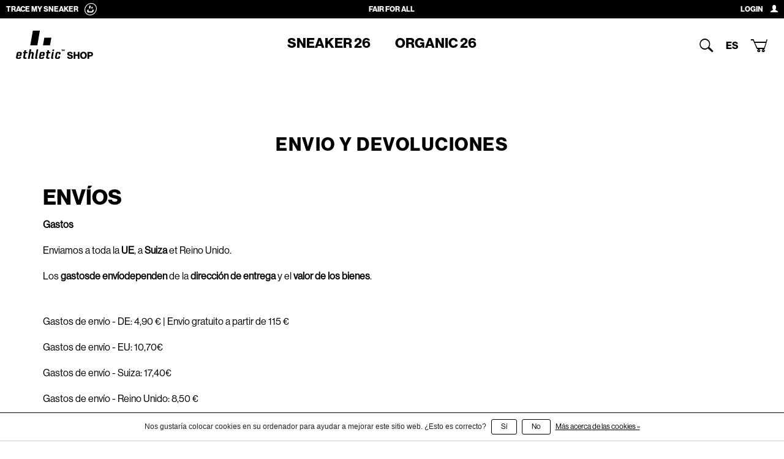

--- FILE ---
content_type: text/html;charset=utf-8
request_url: https://shop.ethletic.com/es/service/https-ethleticwebshopappcom-de-account-tickets/?source=facebook
body_size: 7404
content:
                                                                                                                                                            


<!DOCTYPE html>
<!--[if IE 8 ]><html class="ie ie8" lang="es" data-currency-symbol="€"  data-account-id="" data-account-cart="false" > <![endif]-->
<!--[if IE 9 ]><html class="ie ie9" lang="es" data-currency-symbol="€"  data-account-id="" data-account-cart="false" > <![endif]-->
<!--[if (gte IE 10)|!(IE)]><!--><html lang="es" data-currency-symbol="€"  data-account-id="" data-account-cart="false" ><!--<![endif]-->
<head>
    <meta charset="utf-8"/>
<!-- [START] 'blocks/head.rain' -->
<!--

  (c) 2008-2026 Lightspeed Netherlands B.V.
  http://www.lightspeedhq.com
  Generated: 01-02-2026 @ 02:10:09

-->
<link rel="canonical" href="https://shop.ethletic.com/es/service/https-ethleticwebshopappcom-de-account-tickets/"/>
<link rel="alternate" href="https://shop.ethletic.com/es/index.rss" type="application/rss+xml" title="Nuevos productos"/>
<link href="https://cdn.webshopapp.com/assets/cookielaw.css?2025-02-20" rel="stylesheet" type="text/css"/>
<meta name="robots" content="noodp,noydir"/>
<meta property="og:url" content="https://shop.ethletic.com/es/service/https-ethleticwebshopappcom-de-account-tickets/?source=facebook"/>
<meta property="og:site_name" content="Ethletic the ethical alternativo"/>
<meta property="og:title" content="Gestión de Devoluciones"/>
<meta property="og:description" content="y&lt;vvyy"/>
<!--[if lt IE 9]>
<script src="https://cdn.webshopapp.com/assets/html5shiv.js?2025-02-20"></script>
<![endif]-->
<!-- [END] 'blocks/head.rain' -->
    <title>Gestión de Devoluciones - Ethletic the ethical alternativo</title>
    <meta name="description" content="y&lt;vvyy" />
    <meta name="keywords" content="Envio, y, devoluciones, &lt;yvvy" />

    <!--[if IE]><meta http-equiv='X-UA-Compatible' content='IE=edge,chrome=1'><![endif]-->
    <meta name="viewport" content="width=device-width, initial-scale=1, maximum-scale=1">

    <link rel="shortcut icon" href="https://ethletic.com/wp-content/themes/siteorigin-corp-ethletic-2023/img/favicon/favicon.ico" type="image/x-icon" />
    <link rel="apple-touch-icon" sizes="57x57" href="https://ethletic.com/wp-content/themes/siteorigin-corp-ethletic-2023/img/favicon/apple-touch-icon-57x57.png">
    <link rel="apple-touch-icon" sizes="60x60" href="https://ethletic.com/wp-content/themes/siteorigin-corp-ethletic-2023/img/favicon/apple-touch-icon-60x60.png">
    <link rel="apple-touch-icon" sizes="72x72" href="https://ethletic.com/wp-content/themes/siteorigin-corp-ethletic-2023/img/favicon/apple-touch-icon-72x72.png">
    <link rel="apple-touch-icon" sizes="76x76" href="https://ethletic.com/wp-content/themes/siteorigin-corp-ethletic-2023/img/favicon/apple-touch-icon-76x76.png">
    <link rel="apple-touch-icon" sizes="114x114" href="https://ethletic.com/wp-content/themes/siteorigin-corp-ethletic-2023/img/favicon/apple-touch-icon-114x114.png">
    <link rel="apple-touch-icon" sizes="120x120" href="https://ethletic.com/wp-content/themes/siteorigin-corp-ethletic-2023/img/favicon/apple-touch-icon-120x120.png">
    <link rel="apple-touch-icon" sizes="144x144" href="https://ethletic.com/wp-content/themes/siteorigin-corp-ethletic-2023/img/favicon/apple-touch-icon-144x144.png">
    <link rel="apple-touch-icon" sizes="152x152" href="https://ethletic.com/wp-content/themes/siteorigin-corp-ethletic-2023/img/favicon/apple-touch-icon-152x152.png">
    <link rel="apple-touch-icon" sizes="180x180" href="https://ethletic.com/wp-content/themes/siteorigin-corp-ethletic-2023/img/favicon/apple-touch-icon-180x180.png">
    <link rel="icon" type="image/png" href="https://ethletic.com/wp-content/themes/siteorigin-corp-ethletic-2023/img/favicon/favicon-16x16.png" sizes="16x16">
    <link rel="icon" type="image/png" href="https://ethletic.com/wp-content/themes/siteorigin-corp-ethletic-2023/img/favicon/favicon-32x32.png" sizes="32x32">
    <link rel="icon" type="image/png" href="https://ethletic.com/wp-content/themes/siteorigin-corp-ethletic-2023/img/favicon/favicon-96x96.png" sizes="96x96">
    <link rel="icon" type="image/png" href="https://ethletic.com/wp-content/themes/siteorigin-corp-ethletic-2023/img/favicon/android-chrome-192x192.png" sizes="192x192">
    <meta name="msapplication-square70x70logo" content="https://ethletic.com/wp-content/themes/siteorigin-corp-ethletic-2023/img/favicon/smalltile.png" />
    <meta name="msapplication-square150x150logo" content="https://ethletic.com/wp-content/themes/siteorigin-corp-ethletic-2023/img/favicon/mediumtile.png" />
    <meta name="msapplication-wide310x150logo" content="https://ethletic.com/wp-content/themes/siteorigin-corp-ethletic-2023/img/favicon/widetile.png" />
    <meta name="msapplication-square310x310logo" content="https://ethletic.com/wp-content/themes/siteorigin-corp-ethletic-2023/img/favicon/largetile.png" />

    <!--
  <link href='https://fonts.googleapis.com/css?family=Open%20Sans:400,300,600' rel='stylesheet' type='text/css'>
  <link href='https://fonts.googleapis.com/css?family=Open%20Sans:400,300,600' rel='stylesheet' type='text/css'>
  -->

    <link rel="stylesheet" href="https://cdn.webshopapp.com/shops/55009/themes/170899/assets/bootstrap-min.css?20250611123827" />
    <link rel="stylesheet" href="https://cdn.webshopapp.com/shops/55009/themes/170899/assets/style.css?v=0.8?20250611123827" />
    <link rel="stylesheet" href="https://cdn.webshopapp.com/shops/55009/themes/170899/assets/gui-2-0.css?20250611123827" />
    <link rel="stylesheet" href="https://cdn.webshopapp.com/shops/55009/themes/170899/assets/gui-responsive-2-0.css?20250611123827" />
    <link rel="stylesheet" href="https://cdn.webshopapp.com/shops/55009/themes/170899/assets/settings.css?20250611123827" />
    <link rel="stylesheet" href="https://cdn.webshopapp.com/shops/55009/themes/170899/assets/custom-2023.css?v=0.9?20250611123827" />
    <link rel="stylesheet" href="https://cdn.webshopapp.com/shops/55009/themes/170899/assets/headerbar.css?v=0.1?20250611123827" />
    <link rel="stylesheet" href="https://cdn.webshopapp.com/shops/55009/themes/170899/assets/bootstrap-dropdownhover-min.css?20250611123827" />

    <script type="text/javascript" src="https://cdn.webshopapp.com/shops/55009/themes/170899/assets/jquery-1-9-1.js?20250611123827"></script>

    <!--[if lt IE 9]>
    <link rel="stylesheet" href="https://cdn.webshopapp.com/shops/55009/themes/170899/assets/style-ie.css?20250611123827" />
    <![endif]-->


    <!-- Meta Pixel Code -->
    <!-- <script>
        !function(f,b,e,v,n,t,s)
        {if(f.fbq)return;n=f.fbq=function(){n.callMethod?
                n.callMethod.apply(n,arguments):n.queue.push(arguments)};
            if(!f._fbq)f._fbq=n;n.push=n;n.loaded=!0;n.version='2.0';
            n.queue=[];t=b.createElement(e);t.async=!0;
            t.src=v;s=b.getElementsByTagName(e)[0];
            s.parentNode.insertBefore(t,s)}(window, document,'script',
                'https://connect.facebook.net/en_US/fbevents.js');
        fbq('init', '501615309974506');
        fbq('track', 'PageView');
    </script>
    <noscript><img height="1" width="1" style="display:none" src="https://www.facebook.com/tr?id=501615309974506&ev=PageView&noscript=1" /></noscript> -->
    <!-- End Meta Pixel Code -->

</head>

<body class="hidden-onload" data-title="Gestión de Devoluciones" data-language="es" data-assets-url="https://cdn.webshopapp.com/shops/55009/themes/170899/assets/?20250611123827" data-base-url="https://ethletic.com/en/">
<pre style="display:none; position:relative; z-index:200;">&quot;pages\/textpage.rain&quot;</pre>
<nav class="hidden-md hidden-lg nav-mobile e-2018">
    <div class="search-input">
        <form action="https://shop.ethletic.com/es/search/" method="get" id="formSearch">
            <input type="text" name="q" value="" placeholder="Encuentre su producto"/>
            <a onclick="$('#formSearch').submit();" class="btn">Buscar</a>
        </form>
    </div>
    <div class="mobile-nav-wrap">
        <ul class="no-underline no-list-style sneaker-categories">
            <!-- SNEAKERS -->
                                                                                                    <li data-category-id="8718583" class="subitem sneaker-thumb">
                            <a class="itemLink sneaker  with-subs" href="https://shop.ethletic.com/es/shop/sneaker-26/" title="Sneaker 26">
                                <div class="sneaker-title-wrap">
                                    <span>Sneaker 26</span>
                                </div>
                            </a>
                                                            <ul class="subnav">
                                                                            <li data-category-id="11831342" class="subitem sneaker-thumb">
                                            <a class="itemLink sneaker" href="https://shop.ethletic.com/es/shop/sneaker-26/jesse/" title="JESSE">
                                                <div class="sneaker-title-wrap">
                                                    <span>JESSE</span>
                                                </div>
                                            </a>
                                        </li>
                                                                            <li data-category-id="11831930" class="subitem sneaker-thumb">
                                            <a class="itemLink sneaker" href="https://shop.ethletic.com/es/shop/sneaker-26/carl/" title="Carl">
                                                <div class="sneaker-title-wrap">
                                                    <span>Carl</span>
                                                </div>
                                            </a>
                                        </li>
                                                                            <li data-category-id="11834375" class="subitem sneaker-thumb">
                                            <a class="itemLink sneaker" href="https://shop.ethletic.com/es/shop/sneaker-26/active/" title="Active">
                                                <div class="sneaker-title-wrap">
                                                    <span>Active</span>
                                                </div>
                                            </a>
                                        </li>
                                                                            <li data-category-id="12896166" class="subitem sneaker-thumb">
                                            <a class="itemLink sneaker" href="https://shop.ethletic.com/es/shop/sneaker-26/donovan/" title="DONOVAN">
                                                <div class="sneaker-title-wrap">
                                                    <span>DONOVAN</span>
                                                </div>
                                            </a>
                                        </li>
                                                                        <li class="subitem sneaker-thumb last">
                                    </li>
                                </ul>
                                                    </li>
                                            <li data-category-id="11198866" class="subitem sneaker-thumb">
                            <a class="itemLink sneaker  with-subs" href="https://shop.ethletic.com/es/shop/organic-26/" title="Organic 26">
                                <div class="sneaker-title-wrap">
                                    <span>Organic 26</span>
                                </div>
                            </a>
                                                            <ul class="subnav">
                                                                            <li data-category-id="6568406" class="subitem sneaker-thumb">
                                            <a class="itemLink sneaker" href="https://shop.ethletic.com/es/shop/organic-26/white-cap/" title="WHITE CAP ">
                                                <div class="sneaker-title-wrap">
                                                    <span>WHITE CAP </span>
                                                </div>
                                            </a>
                                        </li>
                                                                        <li class="subitem sneaker-thumb last">
                                    </li>
                                </ul>
                                                    </li>
                                                        </ul>
    </div>

</nav>
<div class="page-wrap">
    <header class="site-header">
        <div class="site-header-top">
            <div class="header-bar">
                <div class="header-bar-item smiley">
                    <a href="https://shop.ethletic.com/de/service/trace-your-sneaker/">
                        <span>Trace my sneaker </span>
                    </a>
                </div>
                <div class="header-bar-item ">
                    <span>Fair For All</span>
                </div>
                <div class="header-bar-item">
                                            <a class="btn-login" href="https://shop.ethletic.com/es/account/" title="Login">
                            <span class="btn-login-text">Login</span>
                            <div class="glyphicon glyphicon-user attribute"></div>
                        </a>
                                    </div>
            </div>
            <div class="topnav e-2018">
                <div class="d-flex flex-grow-1">
                    <!-- logo -->
                    <div class="logo e-2018">
                        <a href="https:///shop.ethletic.com/en/">
                            <img src="https://cdn.webshopapp.com/shops/55009/themes/170899/assets/logo-shop.svg?20250611123827" alt="Ethletic the ethical alternativo" />
                            <span class="sr-only">ETHLETIC.COM</span>
                        </a>
                    </div>
                    <!-- navigation left -->
                                                                                                                                        <!-- set start cat id for preselection via JS -->
                                                                                                                                                                                                                                                                                        <div data-start-id="8718583" class="navbar-wrap e-2018 left hidden-xs hidden-sm w-100 justify-content-center">
                        <div class="navbar yamm e-2018">
                            <ul class="nav navbar-nav">
                                                                                                                                                                                <!-- PRODUKT KATEGORIEN -->
                                                                                    <li data-id="8718583" class="product-link" style="z-index:2;">
                                                <a href="https://shop.ethletic.com/es/shop/sneaker-26/" data-id="8718583" class="sneaker-link ">
                                                    <span>Sneaker 26</span>
                                                </a>
                                            </li>
                                                                                    <li data-id="11198866" class="product-link" style="z-index:2;">
                                                <a href="https://shop.ethletic.com/es/shop/organic-26/" data-id="11198866" class="sneaker-link ">
                                                    <span>Organic 26</span>
                                                </a>
                                            </li>
                                                                                                                                        </ul>
                        </div>
                    </div>
                </div>
                <!-- navigation right -->
                <div class="items vertical text-right navbar-right e-2018">
                    
                    <div class="item search hidden-xs hidden-sm">
                        <!--<span class="glyphicon glyphicon-search attribute"></span>-->
                        <span class="iconworks attribute">K</span>
                        <div class="details">
                            <div class="searchbar">
                                <span class="title">Buscar</span>
                                <ul class="no-underline no-list-style">
                                    <li class="search-input">
                                        <form action="https://shop.ethletic.com/es/search/" method="get" id="formSearch2">
                                            <input type="text" name="q" value="" placeholder="Encuentre su producto"/>
                                            <a onclick="$('#formSearch2').submit();" class="btn">Buscar</a>
                                        </form>
                                    </li>
                                </ul>       </div>

                        </div>
                    </div>

                                            <div class="item language">
                            <!--<span class="glyphicon glyphicon-globe attribute"></span>-->
                                                            <span class="language-btn attribute"></span>
                                                            <span class="language-btn attribute"></span>
                                                            <span class="language-btn attribute"></span>
                                                            <span class="language-btn attribute">es</span>
                                                            <span class="language-btn attribute"></span>
                                                            <span class="language-btn attribute"></span>
                                                        <!--<span class="iconworks attribute "><</span>-->
                            <div class="details">
                                                                    <div class="language-currency no-underline">
                                        <span class="title">Idioma</span>
                                                                                    <a href="https://shop.ethletic.com/de/"  lang="de" title="Deutsch">Deutsch</a>
                                                                                    <a href="https://shop.ethletic.com/en/"  lang="en" title="English">English</a>
                                                                                    <a href="https://shop.ethletic.com/fr/"  lang="fr" title="Français">Français</a>
                                                                                    <a href="https://shop.ethletic.com/es/" class="active" lang="es" title="Español">Español</a>
                                                                                    <a href="https://shop.ethletic.com/it/"  lang="it" title="Italiano">Italiano</a>
                                                                                    <a href="https://shop.ethletic.com/us/"  lang="us" title="English (US)">English (US)</a>
                                                                            </div>
                                                                                                    <div class="language-currency no-underline">
                                        <span class="title">Moneda</span>
                                                                                    <a href="https://shop.ethletic.com/es/session/currency/eur/" class="active" title="eur">EUR</a>
                                                                                    <a href="https://shop.ethletic.com/es/session/currency/gbp/"  title="gbp">GBP</a>
                                                                                    <a href="https://shop.ethletic.com/es/session/currency/usd/"  title="usd">USD</a>
                                                                            </div>
                                                            </div>
                        </div>
                    
                    <div class="item cart">
                                                    <a href="https://shop.ethletic.com/es/cart/" title="Cesta" class="no-underline">
                                <!--<span class="glyphicon glyphicon-shopping-cart attribute"></span>-->
                                <span class="iconworks">[</span>
                                                            </a>
                                            </div>

                    <div class="item menu hidden-md hidden-lg">
                        <ul class="burger e-2018 no-list-style">
                            <li></li>
                            <li></li>
                            <li class="last"></li>
                        </ul>
                    </div>
                </div>
            </div>
        </div>
        
        <div class="menu-overlay">
            <div class="menu-overlay-inner">
                                                                                                <!-- PRODUKTE -->
                                <div class="product-layer-level-2-wrap">
                                                                                                                        <div class="product-layer-level-2" data-id="8718583">
                                                <div class="product-layer-level-2-items">
                                                                                                            <div data-id="11831342" class="product-layer-level-2__item">
                                                            <a href="https://shop.ethletic.com/es/shop/sneaker-26/jesse/" data-category-id="11831342" class="">
                                                                <div class="arrow-container">
                                                                    <div class="arrow-right"></div>
                                                                </div>
                                                                <div class="text">JESSE</div>
                                                            </a>
                                                        </div>
                                                                                                            <div data-id="11831930" class="product-layer-level-2__item">
                                                            <a href="https://shop.ethletic.com/es/shop/sneaker-26/carl/" data-category-id="11831930" class="">
                                                                <div class="arrow-container">
                                                                    <div class="arrow-right"></div>
                                                                </div>
                                                                <div class="text">Carl</div>
                                                            </a>
                                                        </div>
                                                                                                            <div data-id="11834375" class="product-layer-level-2__item">
                                                            <a href="https://shop.ethletic.com/es/shop/sneaker-26/active/" data-category-id="11834375" class="">
                                                                <div class="arrow-container">
                                                                    <div class="arrow-right"></div>
                                                                </div>
                                                                <div class="text">Active</div>
                                                            </a>
                                                        </div>
                                                                                                            <div data-id="12896166" class="product-layer-level-2__item">
                                                            <a href="https://shop.ethletic.com/es/shop/sneaker-26/donovan/" data-category-id="12896166" class="">
                                                                <div class="arrow-container">
                                                                    <div class="arrow-right"></div>
                                                                </div>
                                                                <div class="text">DONOVAN</div>
                                                            </a>
                                                        </div>
                                                                                                    </div>
                                                <div class="product-layer-level-2-images">
                                                    <div class="product-layer-level-2-images-inner">
                                                                                                                                                                                    <div data-id="11831342" class="product-layer-level-2__image">
                                                                    <a href="https://shop.ethletic.com/es/shop/sneaker-26/jesse/">
                                                                        <img src="https://cdn.webshopapp.com/shops/55009/files/424933522/image.jpg" />
                                                                        <div class="text">JESSE</div>
                                                                    </a>
                                                                </div>
                                                                                                                                                                                                                                                <div data-id="11831930" class="product-layer-level-2__image">
                                                                    <a href="https://shop.ethletic.com/es/shop/sneaker-26/carl/">
                                                                        <img src="https://cdn.webshopapp.com/shops/55009/files/424973324/image.jpg" />
                                                                        <div class="text">Carl</div>
                                                                    </a>
                                                                </div>
                                                                                                                                                                                                                                                <div data-id="11834375" class="product-layer-level-2__image">
                                                                    <a href="https://shop.ethletic.com/es/shop/sneaker-26/active/">
                                                                        <img src="https://cdn.webshopapp.com/shops/55009/files/424995540/image.jpg" />
                                                                        <div class="text">Active</div>
                                                                    </a>
                                                                </div>
                                                                                                                                                                                                                                                <div data-id="12896166" class="product-layer-level-2__image">
                                                                    <a href="https://shop.ethletic.com/es/shop/sneaker-26/donovan/">
                                                                        <img src="https://cdn.webshopapp.com/shops/55009/files/476509851/image.jpg" />
                                                                        <div class="text">DONOVAN</div>
                                                                    </a>
                                                                </div>
                                                                                                                                                                        </div>
                                                </div>
                                            </div>
                                                                                                                                                                <div class="product-layer-level-2" data-id="11198866">
                                                <div class="product-layer-level-2-items">
                                                                                                            <div data-id="6568406" class="product-layer-level-2__item">
                                                            <a href="https://shop.ethletic.com/es/shop/organic-26/white-cap/" data-category-id="6568406" class="">
                                                                <div class="arrow-container">
                                                                    <div class="arrow-right"></div>
                                                                </div>
                                                                <div class="text">WHITE CAP </div>
                                                            </a>
                                                        </div>
                                                                                                    </div>
                                                <div class="product-layer-level-2-images">
                                                    <div class="product-layer-level-2-images-inner">
                                                                                                                                                                                    <div data-id="6568406" class="product-layer-level-2__image">
                                                                    <a href="https://shop.ethletic.com/es/shop/organic-26/white-cap/">
                                                                        <img src="https://cdn.webshopapp.com/shops/55009/files/452300686/image.jpg" />
                                                                        <div class="text">WHITE CAP </div>
                                                                    </a>
                                                                </div>
                                                                                                                                                                        </div>
                                                </div>
                                            </div>
                                                                                                            </div>
                                                </div>
        </div>
    </header>

    <!--
    <div class="breadcrumbs no-underline">
      <a href="https://shop.ethletic.com/es/" title="Inicio"><span class="glyphicon glyphicon-home"></span></a>
            <a href="https://shop.ethletic.com/es/service/https-ethleticwebshopappcom-de-account-tickets/" title="Envio y devoluciones">Envio y devoluciones</a>
          </div>
    -->

    
<div class="content custom ">
    <div class="page-text container">
    <div class="page-text-inner">
        <h1 class="page-text-headline">Envio y devoluciones</h1>
                    <h2>Envíos</h2>
<p><strong>Gastos</strong></p>
<p>Enviamos a toda la <strong>UE</strong>, a <strong>Suiza </strong>et Reino Unido.</p>
<p>Los <strong>gastos</strong><strong>de envío</strong><strong>dependen </strong>de la <strong>dirección de entrega </strong>y el <strong>valor de los bienes</strong>.</p>
<p><br />Gastos de envío - DE: 4,90 € | Envío gratuito a partir de 115 €</p>
<p>Gastos de envío - EU: 10,70€ </p>
<p>Gastos de envío - Suiza: 17,40€</p>
<p>Gastos de envío - Reino Unido: 8,50 €</p>
<p> </p>
<p>Si el valor de los bienes después de una devolución cae por debajo del limite del gastode envío gratuito, los gastosde envío se calcularán más adelante y se deducirán del reembolso.</p>
<p><strong>Tiempo de transito</strong></p>
<p>El envío de pedidos dentro de Alemania tarda 2-4 días hábiles. Dentro de Europa, se debe esperar un tiempo de entrega de al menos 5 días. Los pedidos fuera de Europa pueden tardar hasta 6 semanas.</p>
<p> </p>
<h2>Devoluciones</h2>
<p>Las mercancías se pueden devolver a partir de la recepción dentro de los 30 días.</p>
<p>Si se encuentra fuera de la UE, rellene el formulario (<a href="https://cloud.gojungo.com/s/Y74wpdP7KtYTap6">fórmula CN 23</a>) para asegurarse de que los artículos pasan la aduana. <a href="https://cloud.gojungo.com/s/Y74wpdP7KtYTap6">Descargar aquí</a></p>
<p><strong>Los gastos de devolución corren a cargo del cliente.</strong></p>
<p>En caso de una queja, comuníquese con nuestro servicio de atención al cliente en <a href="/cdn-cgi/l/email-protection#94e7f1e6e2fdf7f1d4f1e0fcf8f1e0fdf7baf7fbf9"><span class="__cf_email__" data-cfemail="fb889e898d92989ebb9e8f93979e8f9298d5989496">[email&#160;protected]</span></a></p>
<p> </p>
<p>Tenga en cuenta lo siguiente cuando devuelva productos:</p>
<p> </p>
<ul>
<li>Rellene el <a href="https://cloud.gojungo.com/s/nW2wp7FaS55pcFy" target="_blank" rel="noopener">formulario de devolución</a>.</li>
<li>No pegue ni etiquete la caja de zapatos. Envuelva la caja en papel (preferiblemente papel de periódico para evitar papel innecesario) para que podamos continuar utilizando la caja.</li>
<li>Por favor solo devuelva los zapatos que <strong>solo han sido usados ​​en casa</strong>. Si una pareja no encaja o le agrada, solo podemos aceptarla si <strong>no presenta signos de desgaste</strong>.</li>
<li>Por el medio ambienteevita retornos innecesarios. Cada retorno conlleva un gran trabajo para nuestro pequeño equipo y cada ruta de transporte adicional representa una carga para nuestro planeta.</li>
</ul>
<p> </p>
<p>Envíe su declaración a nuestro socio de servicio sostenible:</p>
<p> </p>
<p style="padding-left: 30px;"><strong>GoJungo </strong><strong>GmbH<br /></strong><strong>Müllerstrasse 11<br /></strong><strong>D-21244 Buchholz<br /></strong><strong>Alemania</strong></p>
<p>Recomendamos el envío de devoluciones aseguradas.</p>
<p> </p>
<p>Tan pronto como la devolución haya sido recibida por nuestro socio de servicio, se organizará el reembolso. El envío de devolución, la inspección de los productos y el reembolso pueden demorar hasta 2 semanas.</p>
            </div>
</div></div>
<footer class="container footer-meta-container">

    <div class="company-info">
        <h5>Fair Deal Trading GmbH</h5>                                    <a href="/cdn-cgi/l/email-protection#5e2d3b2c28373d3b1e3b2a36323b2a373d703b2d"><span class="__cf_email__" data-cfemail="d1a2b4a3a7b8b2b491b4a5b9bdb4a5b8b2ffb4a2">[email&#160;protected]</span></a>                            <div class="hallmarks">
                                    <a href="https://www.youtube.com/watch?v=p-72n5IHFAU&amp;t=6s" title="FAIRTRADEAWARD 2016">                    <img src="https://cdn.webshopapp.com/shops/55009/themes/170899/assets/ethletic-award-winner.png?20250611123827" alt="FAIRTRADEAWARD 2016" title="FAIRTRADEAWARD 2016"/>
                    </a>                            </div>
        
                            </div>

    <div class="service">
        <h5>Atención al cliente</h5>
        <ul class="no-underline no-list-style">
                            <li><a href="https://shop.ethletic.com/es/service/https-ethleticwebshopappcom-de-account-tickets/" title="Envio y devoluciones">Envio y devoluciones</a></li>
                            <li><a href="https://shop.ethletic.com/es/service/" title="Preguntas Frecuentes">Preguntas Frecuentes</a></li>
                            <li><a href="https://shop.ethletic.com/es/service/https-retail-shopwebshopappcom-de-account-login/" title="Informacíon negocios ">Informacíon negocios </a></li>
                            <li><a href="https://shop.ethletic.com/es/service/disclaimer/" title="Widerrufsbelehrung">Widerrufsbelehrung</a></li>
                            <li><a href="https://shop.ethletic.com/es/service/privacy-policy/" title="Protección de Datos">Protección de Datos</a></li>
                            <li><a href="https://shop.ethletic.com/es/service/haftung/" title="Responsabilidad">Responsabilidad</a></li>
                            <li><a href="https://shop.ethletic.com/es/service/general-terms-conditions/" title="Términos y Condiciones">Términos y Condiciones</a></li>
                            <li><a href="https://shop.ethletic.com/es/service/about/" title="Huella">Huella</a></li>
                    </ul>
    </div>

    <div class="account">
        <h5>
                            Mi cuenta
                    </h5>
        <ul class="no-underline no-list-style">
                            <li><a href="https://shop.ethletic.com/es/account/" title="Login">Login</a></li>
                        <li><a href="https://shop.ethletic.com/es/account/orders/" title="Mis pedidos">Mis pedidos</a></li>
            <li><a href="https://shop.ethletic.com/es/account/tickets/" title="Mis tickets">Mis tickets</a></li>
            <li><a href="https://shop.ethletic.com/es/account/wishlist/" title="Mi lista de deseos">Mi lista de deseos</a></li>
                    </ul>



    </div>


    <div class="social">
                    <h5>Social</h5>
        
                    <div class="social-media">
                <a href="https://www.facebook.com/ethletic" class="" target="_blank" title="Facebook Ethletic the ethical alternativo"><img src="https://cdn.webshopapp.com/shops/55009/themes/170899/assets/facebook.svg?20250611123827"></a>                <a href="https://www.twitter.com/ethleticbrand" class="" target="_blank" title="Twitter Ethletic the ethical alternativo"><img src="https://cdn.webshopapp.com/shops/55009/themes/170899/assets/twitter.svg?20250611123827"></a>                                                <a href="https://www.youtube.com/ethletictv" class="" target="_blank" title="Youtube Ethletic the ethical alternativo"><img src="https://cdn.webshopapp.com/shops/55009/themes/170899/assets/youtube.svg?20250611123827"></a>                                <a href="https://www.instagram.com/ethletic/" class="" target="_blank" title="Instagram Ethletic the ethical alternativo"><img height="30px" src="https://cdn.webshopapp.com/shops/55009/themes/170899/assets/instagram.svg?20250611123827"></a>            </div>
        
                    <form action="https://shop.ethletic.com/es/account/newsletter/" method="post" id="formNewsletter">
                <input type="hidden" name="key" value="d90af0385075c8012f72082182de1bf4" />
                <input type="email" placeholder="Introduzca su dirección de correo electrónico" name="email" id="formNewsletterEmail" value="" />
                <a class="btn input" href="#" onclick="$('#formNewsletter').submit(); return false;" title="Suscribirse"><span>Suscribirse</span></a>
            </form>
        
    </div>

</footer>

<div class="footer-wrap">
    <div class="copyright-footer no-underline clearfix">
        <div class="footer-content">
          <span class="copytext footertext"><a href="https://ethletic.com">ethletic.com</a>&nbsp;&nbsp;–&nbsp;&nbsp;© 2022 by Fair Deal Trading GmbH&nbsp;&nbsp;–&nbsp;&nbsp;
                            Powered by
                            <a href="https://www.lightspeedhq.com/" title="Lightspeed" target="_blank">Lightspeed</a></span>
                                    
                            <div class="payment-methods">
                                            <a href="https://shop.ethletic.com/es/service/payment-methods/" title="Formas de pago"><img src="https://cdn.webshopapp.com/assets/icon-payment-paypal.png?2025-02-20" alt="PayPal" title="PayPal" /></a>
                                            <a href="https://shop.ethletic.com/es/service/payment-methods/" title="Formas de pago"><img src="https://cdn.webshopapp.com/assets/icon-payment-creditcard.png?2025-02-20" alt="Credit Card" title="Credit Card" /></a>
                                    </div>
                    </div>
    </div>
</div>

</div>
<!-- [START] 'blocks/body.rain' -->
<script data-cfasync="false" src="/cdn-cgi/scripts/5c5dd728/cloudflare-static/email-decode.min.js"></script><script>
(function () {
  var s = document.createElement('script');
  s.type = 'text/javascript';
  s.async = true;
  s.src = 'https://shop.ethletic.com/es/services/stats/pageview.js';
  ( document.getElementsByTagName('head')[0] || document.getElementsByTagName('body')[0] ).appendChild(s);
})();
</script>
  
<!-- Global site tag (gtag.js) - Google Analytics -->
<script async src="https://www.googletagmanager.com/gtag/js?id=G-Y1W76WC6S0"></script>
<script>
    window.dataLayer = window.dataLayer || [];
    function gtag(){dataLayer.push(arguments);}

        gtag('consent', 'default', {"ad_storage":"denied","ad_user_data":"denied","ad_personalization":"denied","analytics_storage":"denied","region":["AT","BE","BG","CH","GB","HR","CY","CZ","DK","EE","FI","FR","DE","EL","HU","IE","IT","LV","LT","LU","MT","NL","PL","PT","RO","SK","SI","ES","SE","IS","LI","NO","CA-QC"]});
    
    gtag('js', new Date());
    gtag('config', 'G-Y1W76WC6S0', {
        'currency': 'EUR',
                'country': 'DE'
    });

    </script>
<script>
(function () {
  var s = document.createElement('script');
  s.type = 'text/javascript';
  s.async = true;
  s.src = 'https://chimpstatic.com/mcjs-connected/js/users/13b1309717653fb9fa6ae8ee4/d88c2f69988b1c200fbe893ab.js';
  ( document.getElementsByTagName('head')[0] || document.getElementsByTagName('body')[0] ).appendChild(s);
})();
</script>
<script>
(function () {
  var s = document.createElement('script');
  s.type = 'text/javascript';
  s.async = true;
  s.src = 'https://chimpstatic.com/mcjs-connected/js/users/13b1309717653fb9fa6ae8ee4/74b2f0b47efad314968b519ad.js';
  ( document.getElementsByTagName('head')[0] || document.getElementsByTagName('body')[0] ).appendChild(s);
})();
</script>
  <div class="wsa-cookielaw">
            Nos gustaría colocar cookies en su ordenador para ayudar a mejorar este sitio web. ¿Esto es correcto?
      <a href="https://shop.ethletic.com/es/cookielaw/optIn/" class="wsa-cookielaw-button wsa-cookielaw-button-green" rel="nofollow" title="Sí">Sí</a>
      <a href="https://shop.ethletic.com/es/cookielaw/optOut/" class="wsa-cookielaw-button wsa-cookielaw-button-red" rel="nofollow" title="No">No</a>
      <a href="https://shop.ethletic.com/es/service/privacy-policy/" class="wsa-cookielaw-link" rel="nofollow" title="Más acerca de las cookies">Más acerca de las cookies &raquo;</a>
      </div>
<!-- [END] 'blocks/body.rain' -->

<script type="text/javascript">
    var asset_url= "https://cdn.webshopapp.com/shops/55009/themes/170899/assets"
</script>

<script type="text/javascript" src="https://cdn.webshopapp.com/shops/55009/themes/170899/assets/jquery-ui-1-10-1.js?20250611123827"></script>
<script type="text/javascript" src="https://cdn.webshopapp.com/shops/55009/themes/170899/assets/jquery-migrate-1-1-1.js?20250611123827"></script>
<script type="text/javascript" src="https://cdn.webshopapp.com/shops/55009/themes/170899/assets/jquery-touchSwipe-min.js?20250611123827"></script>
<script type="text/javascript" src="https://cdn.webshopapp.com/shops/55009/themes/170899/assets/modernizr-min.js?20250611123827"></script>
<script type="text/javascript" src="https://cdn.webshopapp.com/shops/55009/themes/170899/assets/bootstrap-min.js?20250611123827"></script>
<script type="text/javascript" src="https://cdn.webshopapp.com/shops/55009/themes/170899/assets/gui.js?20250611123827"></script>
<script type="text/javascript" src="https://cdn.webshopapp.com/shops/55009/themes/170899/assets/iframeresizer-min.js?20250611123827"></script>
<script type="text/javascript" src="https://cdn.webshopapp.com/shops/55009/themes/170899/assets/lazysizes-min.js?20250611123827"></script>
<script type="text/javascript" src="https://cdn.webshopapp.com/shops/55009/themes/170899/assets/bootstrap-dropdownhover-min.js?20250611123827"></script>
<script type="text/javascript" src="https://cdn.webshopapp.com/shops/55009/themes/170899/assets/logger-min.js?20250611123827"></script>
<script type="text/javascript" src="https://cdn.webshopapp.com/shops/55009/themes/170899/assets/gsap-min.js?20250611123827"></script>
<script type="text/javascript" src="https://cdn.webshopapp.com/shops/55009/themes/170899/assets/swiped-events-min.js?20250611123827"></script>
<script type="text/javascript" src="https://cdn.webshopapp.com/shops/55009/themes/170899/assets/drag.js?20250611123827"></script>
<script type="text/javascript" src="https://cdn.webshopapp.com/shops/55009/themes/170899/assets/magic-360.js?20250611123827"></script>
<script type="text/javascript" src="https://cdn.webshopapp.com/shops/55009/themes/170899/assets/global.js?20250611123827"></script>

</body>
</html>

--- FILE ---
content_type: text/css; charset=UTF-8
request_url: https://cdn.webshopapp.com/shops/55009/themes/170899/assets/style.css?v=0.8?20250611123827
body_size: 6578
content:
@font-face{
    font-family:"Neue Haas Grotesk Roman";
    src:url("neue-haas-grotesk-disp-w01-55rm.woff2") format("woff2"),
    url("neue-haas-grotesk-disp-w01-55rm.woff") format("woff");
}

@font-face{
    font-family:"Neue Haas Grotesk Bold";
    src:url("neue-haas-grotesk-disp-w01-75bd.woff2") format("woff2"),
    url("neue-haas-grotesk-disp-w01-75bd.woff") format("woff");
}

@font-face {
    font-family: 'iconworks';
    src: url('icon-works-webfont.eot');
    src: url('icon-works-webfont.eot?#iefix') format('embedded-opentype'),
    url('icon-works-webfont.woff') format('woff'),
    url('icon-works-webfont.ttf') format('truetype'),
    url('icon-works-webfont.svg#icon-worksregular') format('svg');
    font-weight: normal;
    font-style: normal;
}

@font-face {
    font-family: 'Glyphicons Halflings';
    src: url('glyphicons-halflings-regular.eot');
    src: url('glyphicons-halflings-regular.eot?#iefix') format('embedded-opentype'), url('glyphicons-halflings-regular.woff') format('woff'), url('glyphicons-halflings-regular.ttf') format('truetype'), url('glyphicons-halflings-regular.svg#glyphicons_halflingsregular') format('svg');
}

/* Reset
================================================== */
html, body, div, span, applet, object, iframe, h1, h2, h3, h4, h5, h6, p, blockquote, pre, a, abbr, acronym, address, big, cite, code, del, dfn, em, img, ins, kbd, q, s, samp, small, strike, strong, sub, sup, tt, var, b, u, i, center, dl, dt, dd, ol, ul, li, fieldset, form, label, legend, table, caption, tbody, tfoot, thead, tr, th, td, article, aside, canvas, details, embed, figure, figcaption, footer, header, hgroup, menu, nav, output, ruby, section, summary, time, mark, audio, video {
    margin: 0;
    padding: 0;
    border: 0;
    font-size: 100%;
    font-family: 'Neue Haas Grotesk Roman', sans-serif;
}

body {
    line-height: 1.5;
    margin-top: 0px !important;
    -webkit-font-smoothing: antialiased;
    -moz-osx-font-smoothing: grayscale;
    -webkit-text-size-adjust: 100%;
}

article, aside, details, figcaption, figure, footer, header, hgroup, menu, nav, section {
    display: block;
}
blockquote, q {
    quotes: none;
}
blockquote:before, blockquote:after,
q:before, q:after {
    content: '';
    content: none;
}
table {
    border-collapse: collapse;
    border-spacing: 0;
}

.clear {
    clear: both;
}

/* Basics
================================================== */
html {
    overflow: -moz-scrollbars-vertical;
    overflow-y: unset;
}
.left { float: left }

.right { float: right }

.center { text-align: center; margin: auto; }

.hidden { display: none; }

/* Typography */
h1, h2, h3, h4, h5, h6, .gui .gui-page-title, .price-wrap {
    line-height: 1.1em;
}
h1, .gui .gui-page-title, .price-wrap { font-size: 30px; }
h2 { font-size: 35px; }
h3 { font-size: 25px; }
h4, h5, h6 { font-size: 20px; }

.gui-blog-article h1 , article > header {
    background-color:white;}

p { margin: 10px 0 0 0; line-height: 200%;}
p img { margin: 0; }

em { font-style: italic; }
strong { font-weight: 600; }
small { font-size: 90%; }

hr {
    border: solid #f0f0f0;
    border-width: 2px 0 0;
    clear: both;
    height: 0;
    width: 50%;
    margin: 0px auto 20px auto;
}
.no-underline a, a.no-underline { text-decoration: none; }
.line-through { text-decoration: line-through; }

.text-left { text-align: left; }
.text-right { text-align: right; }
.text-center { text-align: center; }
.text-justify { text-align: justify; }

/* Links */
a, a:visited { color: #444; text-decoration: underline; outline: 0; }
a:hover, a:focus { color: #000; }
p a, p a:visited { line-height: inherit; }

/* List */
ul, ol { list-style-position: inside; }
.no-list-style ul, ul.no-list-style { list-style: none outside; }
ol { list-style: decimal; }
ul ul, ul ol,
ol ol, ol ul { margin: 0.1em 0 0.1em 1em; font-size: 90%;  }
ul li {
    padding: 3px 0px;
}

/* Input */
input,
textarea,
select {
    border: 1px solid #e5e5e5;
    padding: 10px 15px;
    outline: none;
    margin: 0;
    display: inline-block;
    line-height: 18px;
    max-width: 160px;
    -webkit-font-smoothing: antialiased;
    -webkit-text-size-adjust: 100%;
    height: 38px;
    margin: 0px 15px 15px 0px;
    background-color: white;
}
input[placeholder] {
    -webkit-font-smoothing: antialiased;
    -webkit-text-size-adjust: 100%;
    font-size: 0.9rem;
}
select {
    padding: 9px 30px 9px 15px;
    -webkit-appearance: none;
    -moz-appearance: none;
    appearance: none;
    background-image: url(triangle.png);
    background-repeat: no-repeat;
    background-position: 90% 15px;
    width: 100%;
}
.gui select {
    background-position: 90% 13px;
}
.ie select {
    background-image: none;
    padding-right: 15px;
}
select::-ms-expand {
    display: none;
}


input:hover,
textarea:hover {
    border-color: #ccc;
}
input:focus,
textarea:focus {
    border-color: #ccc;
}
textarea {
    min-height: 60px;
}
label {
    margin-right: 10px;
    display: inline-block;
    padding: 10px 0px;
}
input[type="checkbox"] {
    display: inline;
    width: auto;
}
a:focus {outline:none;}
a::-moz-focus-inner {border:0;}

/* Buttons */
a.btn,
button,
input[type="submit"],
input[type="reset"],
input[type="button"] {
    background: #000;
    color: #fff;
    display: inline-block;
    text-decoration: none;
    cursor: pointer;
    line-height: 18px;
    padding: 10px;
    outline: 0;
    text-transform: uppercase;
    font-weight: normal;
}
a.btn:hover,
button:hover,
input[type="submit"]:hover,
input[type="reset"]:hover,
input[type="button"]:hover {
    text-decoration: none;
}
a.btn.full-width,
button.full-width,
input[type="submit"].full-width,
input[type="reset"].full-width,
input[type="button"].full-width {
    width: 100%;
    padding-left: 0 !important;
    padding-right: 0 !important;
    text-align: center;
}
button::-moz-focus-inner,
input::-moz-focus-inner {
    border: 0;
    padding: 0;
}
a.btn.large {
    padding: 16px;
    min-width: 180px;
    text-align: center;
    font-family: 'Neue Haas Grotesk Bold', sans-serif !important;
    font-size: 16px;
    font-weight: normal;

}


/* Align vertical */
.align {
    display: table;
    width: 100%;
}
.align .vertical {
    display: table-cell;
    vertical-align: middle;
}

/* Bootstrap
================================================== */
.container {
    padding-left: 0;
    padding-right: 0;
    position: relative;
}
.row,
.margin {
    margin-bottom: 30px;
}
.page-title {
    margin-bottom: 0;
}
.no-margin {
    margin: 0px;
}

header,
footer.row,
.copyright,
.breadcrumbs,
.headline {
    margin: 0px -45px;
}
footer.row {
    padding: 30px;
}
.copyright,
.breadcrumbs {
    padding: 15px 45px;
}

/* nav
================================================== */
nav {
    position: fixed;
    top: 0px;
    transform: translateX(-100%);
    height: 100%;
    width: 100%;
    z-index: 9999;
    padding: 0px;
    overflow-x: hidden;
    overflow-y: auto;
    border-right: 1px solid;
    text-transform: uppercase;
}
nav.open {
    transform: translateX(0);
}

nav li {
    padding: 0px;
    display: block;
    border-bottom: 1px solid;
}
nav li .itemLink {
    display: block;
    padding: 30px;
    cursor: pointer;
}
nav li .itemLink .sneaker-title-wrap span {
    border-bottom: 2px solid transparent;
}
nav li .itemLink.active .sneaker-title-wrap span,
nav li .itemLink:hover .sneaker-title-wrap span,
nav li .itemLink:active .sneaker-title-wrap span {
    border-bottom: 2px solid black;
}
nav li .itemLink .glyphicon {
    top: 2px;
}
/* sub nav */
nav li .subnav,
nav li .subsubnav {
    position: relative;
    top: 0px;
    height: 100%;
    margin: 0px;
    width: 100%;
    font-size: 100%;
    z-index: 1;
    text-transform: uppercase;
}
nav li .subnav.open,
nav li .subsubnav.open {
    left: 0px;
}
nav li .subnav .itemLink.head {
    font-weight: 600;
}
/* .back */
nav .back {
    cursor: pointer;
    padding: 15px 30px;
}
nav .back span {
    margin-right: 5px;
}
/* .search-input */
.search-input {
    padding: 10px 15px;
}

.search-input form {
    position: relative;
    display: flex;
}
.search-input form input[type="text"] {
    border: 0px;
    height: 40px;
    width: 100%;
    max-width: 100%;
}
.search-input form .btn {
    padding: 5px 10px;
    position: absolute;
    right: 6px;
    top: 6px;
}

/*desktopnav */
/* nav */
.nav>li>a:hover, .nav>li>a:focus{
    background-color: transparent;
}
.nav .open > a, .nav .open > a:hover, .nav .open>a:focus{
    background-color: transparent;
    position: relative;
}
.nav .open > a:after, .nav .open > a:hover:after, .nav .open>a:focus:after {
    position: absolute;
    bottom: 9px;
    left: 0;
    right: 0;
    content: "";
    border-top: 2px solid;
    zoom: 1;
    filter: alpha(opacity=30);
    opacity: 0.3;
}
.navbar ul,
.navbar ul li {
    margin: 0px;
    line-height: 18px;
    text-transform: uppercase;
}
.navbar .item {
    float: left;
    margin-right: 5px;
}
.navbar .item .itemLink {
    display: block;
    padding: 5px;
    border: 1px solid transparent;
    position: relative;
    z-index: 2;
    line-height: 20px;
    font-weight:600;
    font-size:14px;
}
.navbar .item.active .itemLink {
    font-weight: 600;
}
.navbar .item.hover .itemLink {
    border-color: #e5e5e5;
}
.navbar .item.sub.hover .itemLink {
    border-bottom-color: white;
}
.navbar .submenu , .navbar .subsubmenu {
    display: none;
    margin-top: -1px;
    border: 1px solid;
    position: absolute;
    min-width: 180px;
    z-index: 10;
}
.navbar .submenu .subitem {
    border-bottom:none;
    list-style-type:none;
    position:relative;

}
.navbar .submenu .subitem:last-child {
    border-bottom: transparent;
}
.navbar .submenu .subitemLink {
    display: block;
    padding: 10px;
    white-space: nowrap;
    -moz-transition: background-color 0.3s ease;
    -webkit-transition: background-color 0.3s ease;
    transition: background-color 0.3s ease;
    text-decoration: none;
    font-weight:600;
}

.navbar .submenu .subsubmenu {
    top: 0;
    left: 80%;
    z-index: 980;
}
.navbar .submenu .subsubmenu.subitemLink {
    padding: 8px;
}

.navbar li:hover .submenu{
    display: block;
}


.submenu .subitem .subsubmenu{
    display:none;
}
.submenu .subitem li:hover .subsubmenu{
    display:none;
}

.subitem li:hover .submenu{
    display:block;
}
.subitem .submenu{
    display:none;
}
li.search-input form .btn {
    padding: 5px 10px !important;
    position: relative;
    right: 0;
    top: 0;
    margin:inherit !important;

}
li.search-input form input[type="text"] {
    border: 0px;
    height: 40px;
    width: 100%;
    max-width: 100%;
    margin:inherit !important;
    color:#999;

}
.searchbar {
    padding: 15px;
    font-weight: 600;
}
.searchbar ul .search-input{
    padding:inherit !important;
    margin-top:15px;

}
.submenu .subitem:hover .subsubmenu {
    display: block;
}



/* .topnav
================================================== */
header.transparent {
    position: absolute;
    z-index: 1;
    width: 100%;
    background-color: transparent;
    text-transform: uppercase;
}
header.transparent.black {
    background-color: rgba(29, 29, 29, 0.20);
}
.topnav {
    padding: 20px 25px 20px 45px
}
.topnav.e-2018{
    padding: 10px 20px;
}
.topnav.opacity {
    background-color: rgba(0, 0, 0, 0.03);
}
.topnav .item.open .burger,
.topnav .item.open .attribute {
    opacity: 0.8;
}
.topnav .burger {
    margin-top: 4px;
    display: inline-block;
}
.topnav .burger,
.topnav .item .attribute {
    cursor: pointer;
}
.topnav .burger li {
    height: 6px;
    margin-bottom: 4px;
    width: 29px;
    display: block;
    padding: 0px;
}
.topnav .burger li.last {
    margin-bottom: 0px;
}
.topnav .item {
    padding: 0px 20px;
    display: inline-block;
    position: relative;
}

.details a.btn, .details a.btn:visited, .details a.btn {
    background-color: #000 !important;
    font-family: 'Neue Haas Grotesk Bold', Helvetica, Arial, sans-serif;
    border-radius: 100px !important;
}
.product-details .remove {
    background-color: #000 !important;
    border-radius: 100px;
    position: absolute;
    right: 0;
    top: 20px;
}
.topnav .details .product-details .remove .glyphicon {
    color: #fff;
}
.topnav .details .btn {
    margin: 20px 0 0 0 !important;
}
.topnav .details .product-details {
    padding: 20px 0;
    position: relative;
    border-color: #000;
}



/* .details */
.topnav .details {
    position: absolute;
    right: -3px;
    text-align: left;
    width: 350px;
    margin-top: 20px;
    display: none;
    z-index: 9998;
    border: 0;
    border-radius: 20px;
    overflow: hidden;
    -webkit-box-shadow: 0px 0px 15px 0px rgb(0 0 0 / 18%);
    -moz-box-shadow: 0px 0px 15px 0px rgba(0, 0, 0, 0.18);
    box-shadow: 0px 0px 15px 0px rgb(0 0 0 / 18%);
}
.topnav .details .title {
    text-transform: uppercase;
}
.topnav .details:before {
    content: ' ';
    border-top: 12px solid transparent;
    border-left: 11px solid transparent;
    border-right: 11px solid transparent;
    border-bottom: 12px solid;
    border-style: solid;
    position: absolute;
    top: -25px;
    right: 22px;
}
.topnav .details:after {
    content: ' ';
    border-top: 12px solid transparent;
    border-right: 10px solid transparent;
    border-bottom: 12px solid;
    border-left: 10px solid transparent;
    border-style: solid;
    position: absolute;
    top: -24px;
    right: 23px;
}


/* .language-currency */
.topnav .details .language-currency:last-child {
    border-bottom: 0px;
}
.topnav .details .language-currency .title {
    font-weight: 600;
    display: block;
}
.topnav .details .language-currency a.active,
.topnav .details .language-currency a:hover,
.topnav .details .language-currency a:active{
    border-bottom: 4px solid;
}
.topnav .details .language-currency a {
    display: inline-block;
    margin: 0px 10px 5px 0px;
    padding: 10px 0px 5px;
}

/* Productpage
================================================== */
.product-titlefull{
    padding: 48px 0 24px 0
}
.product-image {
    position: relative;
}

/* .cart */
.cart .quantity-items {
    display: block;
    position: absolute;
    border-radius: 100%;
    height: 15px;
    width: 15px;
    text-align: center;
    line-height: 15px;
    font-size: 10px;
    z-index: 1;
    top: -7px;
    left: 13px;
}
.topnav .details .product-details,
.topnav .details .language-currency {
    padding: 15px;
    border-bottom: 1px solid;
    position: relative;
}
.topnav .details .product-details .remove {
    position: absolute;
    right: 0 !important;
    top: auto;
    font-size: 12px;
    line-height: 1;
    padding: 5px 5px 4px 5px;
    margin-top: 0;
    bottom: 15px;
}
.topnav .details .product-details .remove .glyphicon {
    top: 0px;
}
.topnav .details .product-details .subtitle {
    display: block;
}
.topnav .details .product-details .subtitle {
    font-size: 90%;
}
.topnav .details .btn {
    margin: 15px;
    display: block;
    text-align: center;
    padding: 15px
}

/* Pages
================================================== */
/* index */
.headline {
    margin-top: -30px;
    margin-bottom: 45px;
}
.headline .slider {
    max-height: 600px;
    overflow: hidden;
}
.headline .col-md-12 {
    padding: 0px;
    position: relative;
}

/* .Breadcrumbs */
.breadcrumbs a {
    margin-right: 15px;
}

/* .filters */
.price-filter input {
    margin-left: 5px;
    width: 72px;
}
.grid-list .list {
    margin-left: 5px;
}
.grid-list .glyphicon {
    line-height: 36px;
    font-size: 18px;
    opacity: 0.5;
    cursor: pointer;
}


/* .checkbox */
#filter-checkbox {
    margin-bottom: 10px;
}
.checkbox {
    padding-top: 15px;
    padding-bottom: 30px;
}
.checkbox label {
    display: block;
    padding: 5px 0px;
}
.checkbox strong {
    margin-right: 10px;
    display: block;
    margin-bottom: 5px;
}
.checkbox input {
    height: auto;
    margin: 0px 5px 0px 0px;
}


/* Headline */
.slider {
    width: 100%;
    position: relative;
    overflow: hidden;
}
.slider ul {
    width: 20000em;
    position: relative;
    list-style: none;
    margin: 0;
    padding: 0;
}
.slider li {
    float: left;
    padding: 0px;
}
.slider img {
    display: block;
    width: 100%;
    background-color: #f7f7f7;
    height: auto !important;
    margin: auto;
}
.slider-prev,
.slider-next {
    position: absolute;
    top: 50%;
    margin-top: -33px;
    text-align: center;
    line-height: 16px;
    padding: 10px;
}
.slider-prev {
    left: 0px;
}
.slider-next {
    right: 0px;
}
.slider-pagination {
    width: 100%;
    text-align: center;
    line-height: 0px;
    bottom: 30px;
    margin: 0;
}
.slider-pagination.text {
    bottom: 60px;
}
.slider-pagination a {
    display: inline-block;
    height: 14px;
    width: 14px;
    -webkit-border-radius: 14px;
    -moz-border-radius: 14px;
    border-radius: 14px;
    text-indent: -9999px;
    margin: 0px 6px;
    padding: 0px;
    border: 2px solid #e5e5e5;
}
.product-image .slider-pagination a {
    height: 10px;
    width: 10px;
}
.slider-pagination a.active {
    background: #eee;
}

/* .Product-info */
.product-info {
    margin-top: -10px;
    margin-bottom: 30px;
}

.product-info .stars .glyphicon.active {
    color: #FDAD5F;
}
.product-info .stars,
.product-info .stock {
    margin-right: 30px;
}
.product-info .stock .dot {
    display: inline-block;
    position: relative;
    border-radius: 100%;
    width: 6px;
    height: 6px;
    margin-right: 5px;
    top: -2px;
}
.product-info .stock .dot.green {
    background-color: #23E460;
}
.product-info .stock .dot.red {
    background-color: #F88879;
}
.product-info .brand .glyphicon {
    margin-right: 5px;
}
.product-info .glyphicon {
    color: #C5C5C5;
}


/* .product-configure*/
.product-configure {
    margin-top: 30px;
}
.product-configure label {
    min-width: 100px;
}
/* Quantity */
.quantity {
    margin-top: 30px;
}
.quantity input {
    width: 50px;
    text-align: center;
    height: 50px;
    display: block;
    float: left;
    line-height: 50px;
    margin-right: 0px;
    padding: 0px;
    border-radius: 3px 0px 0px 3px;
}
.quantity .change {
    float: left;
    width: 19px;
    height: 50px;
    background-color: #f7f7f7;
    margin-right: 15px;
    border: 1px solid;
    border-left: 0px;
    border-radius: 0px 3px 3px 0px;
}
.quantity .change a {
    display: block;
    text-align: center;
    text-decoration: none;
    height: 24px;
    position: relative;
}
.quantity .change a.down {
    border-top: 1px solid;
}
.quantity .change a span.arrow-up {
    width: 0;
    height: 0;
    border-left: 3px solid transparent;
    border-right: 3px solid transparent;
    border-bottom: 4px solid #B5B5B5;
    position: absolute;
    top: 10px;
    right: 6px;
}
.quantity .change a span.arrow-down {
    width: 0;
    height: 0;
    border-left: 3px solid transparent;
    border-right: 3px solid transparent;
    border-top: 4px solid #B5B5B5;
    position: absolute;
    bottom: 10px;
    right: 6px;
}
.add-to-cart .btn {
    margin-bottom: 10px;
}
#tipme-modal .tipme-modal_closebtn {
    padding: 0 !important;
}
#ProductSelect-option-tipme input[type='radio']+label {
    line-height: 18px !important;
}
.tipme-widget {
    max-width: none !important;
}
#beneficiary-name {
    transform: translateY(-10px) !important;
}
.tipme-widget_tooltip .tipme-widget_tooltiptext {
    margin-left: -106px !important;
    transform: translateY(-5px) !important;
    border-radius: 0 !important;
}
.tipme-widget_tooltip .tipme-widget_tooltiptext::after {
    right: 10px !important;
    left: unset !important;
}

.d-block {
    display: block;
}

/* Tabs */
.tabs-wrap {
    margin-top: 30px;
}
.tabs-wrap p {
    margin-top: 0px;
}
.tabs {
    padding: 60px 30px 0px 30px;
}
.tabs ul li {
    display: block;
    float: left;
    margin: 0px 30px 30px 0px;
    text-transform: uppercase;
    font-weight: 600;
}
.tabsPages {
    line-height: 170%;
    width: 100%;
}
.tabsPages .page {
    display: none;
    max-height: 300px;
    overflow: auto;
    padding: 0px 30px 60px 30px;
}
.tabsPages .page.active {
    display: block;
}
.tabsPages .page hr {
    width: 100%;
    margin: 30px auto 30px auto;
}

/* Home
================================================== */
/* text */
.home.text {
    margin-top: -45px;
    position: relative;
    top: -30px;
    margin-bottom: 25px;
}
.home.text .text-center {
    padding: 60px 60px 0px 60px;
}

/* Unique Sellingpoints
================================================== */
.pros h5 {
    margin-bottom: 10px;
}
.pros h2 {
    margin-bottom: 35px;
}
.pros .pro .glyphicon {
    margin: 30px 0px 15px 0px;;
}

/* Products / Categories
================================================== */
.categories h2,
.products h2 {
    margin-bottom: 20px;
    margin-top:30px;
    text-align: center;
}
.category,
.product {
    border: 0px solid;
    margin-bottom: 0px;
}
.category .info {
    margin-bottom: 20px;
}
.category .info,
.product .info {
    padding: 10px 0 20px 0;
    position: relative;
    text-align: center
}
.category .info h3,
.product .info h3 {
    font-size: inherit;
    font-weight: normal;
    margin: 0px;
    text-transform: none;
    display: inline-block;
    font-family: 'Neue Haas Grotesk Bold', Helvetica, Arial, sans-serif;
}
.category .info h3 {
    font-size: 1rem;
}
.category .info .arrow-down {
    width: 0px;
    height: 0px;
    border-top: 12px solid transparent;
    border-right: 10px solid transparent;
    border-left: 10px solid transparent;
    position: absolute;
    bottom: -12px;
    right: 20px;
}
.category img,
.product img {
    width: 100%;
    height: auto;
    background-color: #FFF;
    position: relative;
    top:0;
}

/* list */
.product.list img {
    width: auto;
}
.product.list .info {
    padding: 30px;
    display: table-cell;
}
.product.list .description {
    margin-top: 15px;
}
.product.list .info .btn {
    margin: 15px 0px;
}
.product .product-link{
    position: relative;
    display: block;
    overflow: hidden;
    margin-right: 0 !important;
}
.product .product-link img {
    position: relative;
    top:0;
}
html.touch .tipme-widget_tooltiptext {
 display: none !important;
}
html.touch header {
    width: 100vw;
}
html.touch .product .product-sizes{
    position: relative;
    bottom: 20px;
}
.product .product-sizes{
    position: relative;
    bottom:0;
    display:block;
    width: 100%;

    opacity: 1;

    -webkit-transform: translateY(0%);
    -ms-transform: translateY(0%);
    transform: translateY(0%);

    -webkit-transition: 0.2s ease;
    -moz-transition: 0.2s ease;
    -o-transition: 0.2s ease;
    transition: 0.2s ease;

}

.product .product-sizes.invisible{
    display: none;
}
.product:hover .product-sizes{
    -webkit-transform: translateY(0%);
    -ms-transform: translateY(0%);
    transform: translateY(0%);
}
.basket-info{
    display: none;
    opacity: 0;
    -webkit-transition: 0.2s ease;
    -moz-transition: 0.2s ease;
    -o-transition: 0.2s ease;
    transition: 0.2s ease;
    color: #ccc;
    padding: 10px 0;
}
.basket-info.show-it{
    opacity: 1;
}

/* pager */
.pager ul.right li.number {
    margin-right: 5px;
}
.pager ul.right li.prev {
    margin-right: 10px;
}
.pager ul.right li.next {
    margin-left: 5px;
}
.pager ul.right li.prev,
.pager ul.right li.next {
    line-height: 25px;
}
.pager ul.right li.prev,
.pager ul.right li.next,
.pager ul.right li.active {
    font-weight: 600;
    text-transform: uppercase;
}
.pager ul.right li a.btn {
    padding: 4px 10px;
}

/* Tags
================================================== */
.tags {
    margin-bottom: 50px;
}
.tags h2 {
    margin-bottom: 30px;
    margin-top:30px;
}
.tag {
    display: inline-block;
}
.tag {
    display: inline-block;
    text-transform: uppercase;
    background-color: #FDAD5F;
    margin: 0px 10px 10px 0px;
    padding: 5px 20px 5px 10px;
}
.tag:last-child {
    margin-right: 0px;
}
.tag h4,
.tag-2 h4 {
    font-size: inherit;
    font-weight: inherit;
    margin: 0px;
    display: inline;
}
.tag h4 {
    font-weight: 600;
}
.tag .circle {
    display: inline-block;
    width: 5px;
    height: 5px;
    border-radius: 100%;
    background-color: white;
    margin-right: 10px;
    vertical-align: 2px;
}

/* Footer
================================================== */
footer h5 {
    margin-bottom: 5px;
}
footer .info {
    margin: 0px 0px 10px 0px;
}
footer form#formNewsletter {
    padding-top: 10px;
}
footer input#formNewsletterEmail {
    margin: 0px;
    border: 0px;
    padding: 10px 15px;
    border-radius: 3px 0px 0px 3px;
    float: left;
    min-width:185px;

}
footer .btn.input {
    text-transform: uppercase;
    border-radius: 0px 3px 3px 0px;
}


/* hallmarks */
footer .hallmarks {
    margin-top: 2rem;
}
footer .hallmarks img {
    display: inline-block;
    width: 70%;
    margin: 20px 0 20px 0;
    max-width: 300px;
}

/* .payment-methods */
.payment-methods img {
    margin: 0;
    height: 22px;
    position: relative;
}

/* .social-icons */
.social-media {
    margin-top: 30px;
}
.social-media .social-icon {
    display: inline-block;
    background-image: url(social-icons.png);
    background-repeat: no-repeat;
    overflow: hidden;
    width: 32px;
    height: 32px;
    opacity: 0.8;
    margin-right: 2px;
}
.social-media .social-icon:hover {
    opacity: 1;
}
.social-media .social-icon.facebook { background-position: 0px 0px; }
.social-media .social-icon.twitter { background-position: -32px 0px; }
.social-media .social-icon.google { background-position: -64px 0px; }
.social-media .social-icon.pinterest { background-position: -96px 0px; }
.social-media .social-icon.youtube { background-position: -128px 0px; }
.social-media .social-icon.tumblr { background-position: -160px 0px; }
.social-media .social-icon.instagram { background-position: -192px 0px; }

/* .copyright */
.copyright {
    border-top: 1px solid;
}

/* GUI */
.messages {
    margin-bottom: 0px !important;
}
.gui-form .gui-checkbox input, .gui-form .gui-radio input {
    height: auto;
}
.gui a.gui-button-large, .gui a.gui-button-small {
    text-transform: uppercase;
}
#gui-wrapper {
    margin: 0 12px 30px 12px;

}
.messages.product-page ul {
    position: absolute;
    margin-top: 15px;
    z-index: 9998;
    margin-left: -30px;
}
.messages.index ul {
    position: fixed;
    top: 30px;
    z-index: 9998;
}
/* BUNDLES
================================================== */

.bundleproductinfo h3 {
    font-size: 14px;
}
.bundle h3 {
    margin-bottom: 25px;
}
.glyph-bundle{
    position: absolute;
    top: 60px;
    margin-left: -21px;
}
.bundlecart{
    width:16.666667%;
}
.bundleproductinfo{
    height:60px;
}

.bundleproductinfo p {
    margin-top: -6px;
    font-size: 12px;
}

.line-through {
    text-decoration: line-through;
}
.bundle-actions > div > div:nth-child(5) > .product > .glyph-bundle{
    display:none;
}
.price.total {
    margin-bottom: 25px;
}

.tipme-module label[for=ProductSelect-option-tipme] {
    display: inline-block;
    padding: 20px 0;
}
.tipme-module_title .tipme-module_more {
    margin: 5px;
    color: black !important;
    border-color: black !important;
}
.tipme-overlay_activator {
    border-bottom: 1px solid black !important;
}

.gui-invisible
{
    visibility:visible!important;
}

.no-padding{
    padding: 0 !important;
}

.gui a.gui-action.gui-action-delete {
    display: block;
    width: 16px;
    height: 16px;
    text-indent: -9999px;
    background: url(icon-delete.png);
    background-size: cover;
    opacity: 1;
}

#formNewsletter {
    display: flex;
    justify-content: center;
}
#formNewsletter .btn {
    border: 0;
}

#formNewsletterEmail {
    background-color: #f1f1f1;
}

.sr-only {
    position: absolute;
    width: 1px;
    height: 1px;
    padding: 0;
    margin: -1px;
    overflow: hidden;
    clip: rect(0,0,0,0);
    border: 0;
}

@media
only screen and (-webkit-min-device-pixel-ratio: 2),
only screen and (   min--moz-device-pixel-ratio: 2),
only screen and (     -o-min-device-pixel-ratio: 2/1),
only screen and (        min-device-pixel-ratio: 2),
only screen and (                min-resolution: 192dpi),
only screen and (                min-resolution: 2dppx) {
    .social-media .social-icon {
        background-image: url(social-icons-2x.png);
        background-size: cover;
    }
    select {
        background-image: url(triangle-2x.png);
    }
}

@media (max-width: 480px) {
    .headline {
        margin: 0px -15px;
    }
    .copyright,
    .breadcrumbs {
        margin: 0px -15px;
        padding: 15px;
    }
    footer.row {
        margin: 0px -15px;
        padding: 30px 0px;
    }
    .product.list img {
        width: 100%;
        height: auto;
    }
    .product.list .description,
    .product.list .info .btn,
    .product.list .info .actions {
        display: none;
    }
    .product .info {
        text-align: left;
    }
    .filters {
        margin-bottom: 30px;
    }
    .home.text {
        margin-top: -15px;
        top: 0px;
    }
    .home.text .text-center {
        padding: 30px;
    }
    .slider-pagination,
    .slider-pagination.text {
        bottom: 20px;
    }
    .product-info .stars,
    .product-info .stock,
    .product-info .brand {
        margin-right: 0px;
        float: none;
    }
    .product-info .stock {
        margin: 15px 0px;
    }
    .topnav {
        padding: 0px 15px;
    }
    .topnav .item {
        padding: 10px 0px 10px 20px;
        position: inherit;
    }
    .topnav .item:first-child {
        padding: 10px 0px;
    }
    .filters select.left,
    .filters .price-filter.left {
        float: none;
        display: block;
        clear: both;
    }
    .filters .grid-list.right {
        display: none;
    }
    .filters .price-filter .left {
        float: none;
    }
    .filters .price-filter .left:last-child input {
        margin-bottom: 0px;
    }
    .product-image {
        margin-top: -15px;
    }
    .price-wrap {
        float: none;
        clear: both;
        padding: 8px 4px 8px 0px;
    }
    .add-to-cart .btn {
        width: 100%;
    }
    .quantity .change {
        width: 25px;
    }
    .quantity .change a span.arrow-up,
    .quantity .change a span.arrow-down {
        right: 9px;
    }
}

@media (max-width: 767px) {
    h1, .gui-page-title, .price-wrap { font-size: 28px; }
    h2 { font-size: 35px; }
    h3 { font-size: 25px; }
    h4, h5, h6 { font-size: 20px; }
    input[type="text"],
    input[type="password"],
    input[type="email"] {
        padding: 10px;
        max-width: 100%;
    }
}

@media (max-width: 768px) {
    .product.list .info {
        padding: 15px;
    }
    nav.slide-open {
        left: 0px;
    }
    .product-titlefull{
        padding: 48px;
    }
    .topnav .search .search-input {
        width: 200px;
    }
    .product-image {
        margin-bottom: 30px;
    }
    .topnav .details {
        right: 15px;
        width: 300px;
        position: fixed;
    }
    .topnav .cart .details:before  {
        right: 63px;
    }
    .topnav .cart .details:after  {
        right: 64px;
    }
    .topnav .language .details:before  {
        right: 109px;
    }
    .topnav .language .details:after {
        right: 110px;
    }

}

@media (min-width: 768px) and (max-width: 992px) {
    footer input#formNewsletterEmail,
    footer .btn.input {
        border-radius: 3px;
    }
    footer .btn.input {
        margin: 0;
    }
    footer input#formNewsletterEmail {
        max-width: 100%;
    }
}

@media (max-width: 992px){
    .bundle{
        display:none;
    }
    .product:nth-child(5) > .glyph-bundle{
        display:none;
    }
}

@media (min-width: 1200px) {
    .product-image {
        margin: 0px;
    }
    .product-info {
        margin-top: 0px;
    }
    .items.vertical.text-right {
        width: 267px;
    }
}


--- FILE ---
content_type: text/css; charset=UTF-8
request_url: https://cdn.webshopapp.com/shops/55009/themes/170899/assets/gui-2-0.css?20250611123827
body_size: 5388
content:
/*=========================================
  GUI v2.1 SEOshop Group B.V.
=========================================*/
.gui {
  position: relative;
}
.test{
}
.gui * {
  padding: 0;
  margin: 0;
  border: 0;
  outline: 0;
}
.gui-clearfix:before,
.gui-clearfix:after {
  content: " ";
  display: table;
}
.gui-clear,
.gui-clearfix:after {
  clear: both;
}
.gui-clearfix {
  *zoom: 1;
}
.gui table {
  width: 100%;
  border-spacing: 0;
  empty-cells: show;
}

/* text */
.gui .gui-align-center {
  text-align: center;
}
.gui .gui-align-left {
  text-align: left;
}
.gui .gui-align-right {
  text-align: right;
}
.gui .gui-big {
  font-size: 16px;
}
.gui .gui-small {
  font-size: 90%;
}
.gui a.gui-bold {
  color: #333333;
}

/* headings */
.gui-page-title,
.gui h1,
.gui h2,
.gui h3,
.gui h4,
.gui h5,
.gui h6 {
  line-height: 1.2125em;
  margin-top: -0.2em;
  margin-bottom: 20px;
}
.gui-page-title,
.gui h1 { font-size: 1.6875em; }
.gui h2 { font-size: 1.4375em; }
.gui h3 { font-size: 1.375em; }
.gui h4 { font-size: 1.375em; }
.gui h5 { font-size: 1.375em; }
.gui h6 { font-size: 1.375em; }
@media (max-width: 767px) {
  .gui-page-title,
  .gui h1 { font-size: 1.475em; }
  .gui h2 { font-size: 1.375em; }
}

/* border-radius */
.gui a.gui-button-large,
.gui a.gui-button-small,
.gui-block,
.gui-block.gui-closed .gui-block-title,
.gui-block-option,
.gui-block-option img.gui-border,
.gui-block-option-block,
.gui-block-title span,
.gui-image,
.gui-input,
.gui-text,
.gui-messages ul,
.messages ul,
.gui-number,
.gui-popover,
.gui-popover-bg,
.gui-popover-content,
.gui-popover-title a,
.gui-select,
.gui-table {
  -webkit-border-radius: 0px;
  -moz-border-radius: 0px;
  border-radius: 0px;
}
.gui-block-content .gui-mask,
.gui-block-content {
  -webkit-border-radius: 0px 0px 2px 2px;
  -moz-border-radius: 0px 0px 2px 2px;
  border-radius: 0px 0px 2px 2px;
}
.gui-block-title {
  -webkit-border-radius: 2px 2px 0px 0px;
  -moz-border-radius: 2px 2px 0px 0px;
  border-radius: 2px 2px 0px 0px;
}

/* others */
.gui-left {
  float: left;
}
.gui-right {
  float: right;
}
.gui-line {
  height: 1px;
  margin: 15px -15px;
  background: #000;
}
.gui-borderline {
  height: 1px;
  margin: 15px 0;
  background: #000;
  border-radius: 20px;
}
.gui-nowrap {
  white-space: nowrap;
}
.gui-small {
  font-size: 90%;
}
.gui-spacer {
  height: 30px;
}
.gui-spacer-small {
  height: 15px;
}
.gui-strike {
  text-decoration: line-through;
}
.gui-valign-bottom {
  vertical-align: bottom;
}
.gui-valign-middle {
  vertical-align: middle;
}
.gui-valign-top {
  vertical-align: top;
}

/* hide elements */
.gui-col2-right .gui-col2-right-col1.gui-checkout-steps {
  width: 100%;
  float: none;
}
input[type="hidden"].gui-hide,
input[type="password"].gui-hide,
input[type="email"].gui-hide,
input[type="text"].gui-hide,
textarea.gui-hide,
select.gui-hide,
button.gui-hide,
input[type="submit"].gui-hide,
input[type="reset"].gui-hide,
input[type="button"].gui-hide,
.gui-hide,
.gui-col2-right-col2.gui-checkout-progress {
  display: none;
}

.gui-invisible {
  visibility: hidden;
}

/* font-weight */
.gui a.gui-button-facebook,
.gui-login .gui-content-title,
.gui-block-title span,
.gui-block-subtitle,
.gui-content-subtitle,
.gui-block-linklist li.gui-active a,
.gui-form .gui-radio span,
.gui-popover-title,
.gui-popover-title a,
.gui-progressbar ul li.gui-active a,
.gui-progressbar ul li.gui-done a,
.gui-blog-commentlist header cite,
.gui-banner,
.gui a.gui-bold,
.gui-page-title,
.gui h1,
.gui h2,
.gui h3,
.gui h4,
.gui h5,
.gui h6,
.gui-table thead tr th,
.gui strong {
    font-family:"Neue Haas Grotesk Bold";
}

/* links
_________________________*/
.gui a {
  color: #000;
  text-decoration: none;
  outline: 0;
}

/* Action buttons */
.gui a.gui-action {
  display: block;
  width: 16px;
  height: 16px;
  text-indent: -9999px;
  background: url(gui-actions.png);
}
.gui a.gui-action-delete {
  background-position: 0 -32px;
}
.gui a.gui-action-min {
  background-position: 0 -16px;
}
.gui a.gui-action-plus {
  background-position: 0 0;
}

/* Facebook */
.gui a.gui-button-facebook {
  display: inline-block;
  padding: 0 0 0 1px;
  margin: 3px 0;
  font-family: "lucida grande",tahoma,verdana,arial,sans-serif;
  font-size: 11px;
  line-height: 14px;
  cursor: pointer;
  background: url(gui-button-facebook.png) 0 -188px #29447E;
  background-position: left -188px;
  text-decoration: none;
}
.gui a.gui-button-facebook span {
  display: block;
  padding: 2px 6px 3px;
  margin: 1px 1px 0 21px;
  color: #FFFFFF;
  background: url(gui-button-facebook.png) 0 0 #5F78AB;
  border-top: 1px solid #879AC0;
  border-bottom: 1px solid #1A356E;
}
.gui a.gui-button-facebook:active {
  background-position: left -210px;
}
.gui a.gui-button-facebook:active span {
  background: #4F6AA3;
  border-top: 1px solid #45619D;
  border-bottom: 1px solid #29447E;
}
.gui a.gui-button-facebook:hover {
  text-decoration: none;
}

/* Buttons */
.gui a.gui-button-large,
.gui a.gui-button-small {
  display: inline-block;
  background-color: #F8F8F8;
  color: #333333;
  text-align: center;
  white-space: nowrap;
  border: 1px solid #CCCCCC;
  text-decoration: none;
}
.gui a.gui-button-large.gui-button-action {
  color: white;
  background-color: #1AD600;
  border-color: #32B421;
}
.gui a.gui-button-large.gui-button-action:active {
  background-color: #31C41D;
  border-color: #2EA41F;
}
.gui a.gui-button-large {
  line-height: 40px;
  padding: 0 15px;
}
.gui a.gui-button-small {
  line-height: 26px;
  padding: 3px 15px;
}
.gui .gui-table a.gui-button-small {
  font-size: inherit;
    display: inline-block;
    float: right;
}
.gui a.gui-button-large.gui-button-disabled,
.gui a.gui-button-small.gui-button-disabled {
  color: #666666;
  cursor: default;
  background-color: #FFFFFF;
  border: 1px solid #8D8D8D;
  opacity: 0.5;
}
.gui a.gui-button-large:active,
.gui a.gui-button-small:active {
  background-color: #E4E4E4;
  border-color: #B3B3B3;
}
.gui a.gui-button-large:hover,
.gui a.gui-button-small:hover {
  text-decoration: none;
}
.gui a.gui-button-link {
  display: inline-block;
  line-height: 28px;
}
.gui-buttons {
  margin: 15px -15px 0px -15px;
  padding: 0px 15px;
}
.gui-register .gui-buttons.gui-border {
  border-top: 0px;
  padding-top: 0px;
}
.gui-div-cart-block-related .gui-buttons,
.gui-account-cart .gui-buttons,
.gui-account-compare .gui-buttons {
  margin: 0px;
}
.gui-buttons .gui-left {
  font-size: 90%;
}
.gui-buttons .gui-right {
  margin-left: 15px;
}
.gui-buttons.gui-buttons-large .gui-button-link {
  margin: 7px 0;
}
.gui-buttons.gui-border {
  padding-top: 15px;
  border-top: 1px solid #CCCCCC;
}
.gui-checkout-steps .gui-buttons.gui-border {
  border: 0px;
}

/* Gui-products / related
_________________________*/
.gui ul.gui-products {
  list-style-type: none;
}
.gui ul.gui-products li,
.gui-block-productlist li {
  border-bottom: 1px solid #DDDDDD;
  padding: 15px;
  line-height: 20px;
  position: relative;
  clear: both;
}
.gui ul.gui-products li:before,
.gui ul.gui-products li:after,
.gui-block-productlist li:before,
.gui-block-productlist li:after {
  content: " ";
  display: table;
}
.gui ul.gui-products li:after,
.gui-block-productlist li:after {
  clear: both;
}
.gui ul.gui-products li:last-child,
.gui-block-productlist li:last-child {
  border: 0;
}
.gui ul.gui-products li .gui-products-image,
.gui-block-productlist li .gui-block-productlist-image {
  float: left;
  margin-right: 15px;
}
.gui ul.gui-products li .gui-products-title {
  overflow: hidden;
  white-space: nowrap;
}
.gui ul.gui-products li .gui-products-title a {
  color: #333333;
  text-decoration: none;
}
.gui ul.gui-products li .gui-products-info {
  overflow: hidden;
  white-space: nowrap;
  font-size: 90%;
  float: left;
}
.gui ul.gui-products li .gui-products-price {
  overflow: hidden;
  white-space: nowrap;
  font-size: 90%;
  margin-left: 10px;
  float: right;
  margin-right: 27px;
}
.gui ul.gui-products li .gui-products-option,
.gui-block-productlist li .gui-block-productlist-option {
  float: right;
  height: 12px;
  width: 12px;
  line-height: 0px;
  position: absolute;
  right: 15px;
  top: 50%;
  margin-top: -6px;
}
.gui ul.gui-products li .gui-products-unitprice {
  clear: both;
  padding-left: 58px;
}
.gui-products-unitprice,
.gui-block-productlist li .gui-unitprice {
 font-size: 90%;
}

/* Gui-blocks
_________________________*/
.gui-block {
  border: 1px solid #000;
    border-radius: 20px;
}

.gui-div-cart-related, .gui-div-cart-coupons {
    padding-bottom: 30px;
}

/* variants */
.gui-block.gui-margin {
  margin: 30px 0px;
}
.gui-block-disabled {
  cursor: default;
  opacity: 0.5;
}

/* block-content */
.gui-block-content {
  padding: 15px;
}
.gui-block-content.gui-white {
  background: #FFFFFF;
}
.gui-block-highlight .gui-block-content .gui-table {
  padding-bottom: 0px;
}
.gui-thankyou .gui-block-content .gui-table {
  margin-bottom: 30px;
}
.gui-thankyou .gui-spacer {
  display: none;
}
.gui-div-cart-block-related .gui-block-content,
.gui-account-cart .gui-block-content,
.gui-account-compare .gui-block-content {
  padding: 0px 0px 15px 0px;
}
/* block-inner */
.gui-block-inner {
  height: 38px;
  padding: 0 15px;
  font-size: 90%;
  line-height: 38px;
  border-bottom: 1px solid #DDDDDD;
}
.gui-block-inner a {
  float: right;
}
.gui-block-inner strong {
  float: left;
  color: #666666;
}
.gui-block-inner strong a {
  float: none;
  color: #666666;
}

/* options */
.gui-block-option {
  padding: 10px 15px;
  background: #FAFAFA;
  border: 1px solid #EEEEEE;
}
.gui-block-option img.gui-border {
  background: #FFFFFF;
  border: 1px solid #EEEEEE;
}
.gui-block-option-block {
  padding: 15px;
  margin: 15px 15px 0 15px;
  background: #FFFFFF;
  border: 1px solid #EEEEEE;
}

/* block-subcontent */
.gui-block-subcontent {
  padding-top: 10px;
  line-height: 16px;
}

/* block-title */
.gui-content-title,
.gui-block-title {
  color: #333333;
}
.gui-block-title {
  background-color: #FAFAFA;
}
.gui-checkout .gui-shipment-method-form {
  display: none;
}
.gui-checkout.gui-checkout-details .gui-block-title {
  display: none;
}
gui-content-title {
  background-color: transparent;
}
.gui-block-title {
  padding: 8px 15px;
  border-bottom: 1px solid #CCCCCC;
  overflow: hidden;
}
.gui-block.gui-closed .gui-block-title {
  border: 0;
}
.gui-block-title a {
  float: right;
  font-size: 90%;
}
.gui-block-title span {
  display: block;
  float: left;
  width: 16px;
  height: 16px;
  margin: 11px 10px 11px 0;
  font-size: 90%;
  line-height: 16px;
  color: #FFFFFF;
  text-align: center;
  text-shadow: none;
  background: #76C61B;
}
.gui-block-title strong {
  float: left;
  color: #333333;
}
.gui-block-title strong a {
  float: none;
  color: #333333;
}
.gui-block-title.gui-dark span {
  background: #333333;
}
.gui-block-title.gui-dark strong,
.gui-block-title.gui-dark strong a {
  color: #333333;
}
.gui-block-title.gui-transparent span,
.gui-block-title.gui-transparent strong {
  opacity: 0.5;
  filter: alpha(opacity=50);
}

/* block-subtitle */
.gui-block-subtitle,
.gui-content-subtitle {
  line-height: 1.5;
}
.gui-content-subtitle {
  border-bottom: 1px solid #CCCCCC;
}
.gui-block-subtitle a {
  float: right;
  font-weight: normal;
}
.gui-block-subtitle.gui-transparent {
  opacity: 0.5;
  filter: alpha(opacity=50);
}

/* content */
.gui-content-wysiwyg {
  margin: 5px 0;
  font-size: 13px;
}
.gui-content-wysiwyg ul {
  margin-left: 20px;
}

/* Unordered list
_________________________*/
.gui-list {
  color: #333333;
}
.gui-list ul {
  list-style-type: none;
}
.gui-list ul li {
  padding-left: 10px;
  background: url(gui-arrow.png) 0 2px no-repeat;
}
.gui-list ul li a {
  color: #666666;
}

/* linklist */
.gui-block-linklist,
.gui-block-productlist {
  list-style-type: none;
}
.gui-block-linklist li {
  border-bottom: 1px solid #DDDDDD;
}
.gui-block-linklist li a {
  display: block;
  overflow: hidden;
  color: #333333;
  padding: 10px 0px;
}
.gui-block-linklist li:last-child,
.gui-block-productlist li:last-child {
  border: 0;
}

/* productlist */
.gui-block-productlist li .gui-block-productlist-text {
  overflow: hidden;
  line-height: 22px;
}
.gui-block-productlist li .gui-block-productlist-text a {
  white-space: nowrap;
}
.gui-block-productlist li.large {
  margin-bottom: 15px;
}

/* cart summary
_________________________*/
.gui-cart-sum .gui-big {
  font-size: 120%;
  margin-bottom: 30px;
}
.gui-cart-sum .gui-line {
  height: 1px;
  margin: 15px 0;
  background: #CCCCCC;
}
.gui-cart-sum .gui-item .gui-desc {
  float: left;
  width: 60%;
  text-align: right;
}
.gui-cart-sum .gui-item .gui-option {
  float: left;
  width: 5%;
  padding: 2px 0 2px 15px;
}
.gui-cart-sum .gui-item .gui-price {
  float: right;
  width: 25%;
  text-align: right;
}
.gui-cart-sum .gui-action.gui-action-delete {
  margin-top: 6px;
}
.gui-div-cart-sum .gui-button-large.gui-button-action {
  display: block;
}

.gui-cart .checkout-delivery-time {
  font-size: 10px;
}

.gui-cart .gui-bundle {
  padding-top: 10px;
}

.gui-cart .gui-bundle span {
  float: left;
  height: 44px;
  line-height: 44px;
  font-weight: bold;
  padding: 0 5px 0;
}
.gui-cart .gui-bundle .gui-image {
  float: left;
  margin-bottom: 10px;
}

/* Grid
_________________________*/
.gui-col2-big .gui-col2-big-col1 {
  float: left;
  width: 55%;
}
.gui-col2-big .gui-col2-big-col2 {
  float: right;
  width: 40%;
}
.gui-col2-equal .gui-col2-equal-col1 {
  float: left;
  width: 48.5%;
}
.gui-col2-equal .gui-col2-equal-col2 {
  float: right;
  width: 48.5%;
}
.gui-col2-left .gui-col2-left-col1 {
  float: left;
  width: 25%;
}
.gui-col2-left .gui-col2-left-col2 {
  float: right;
  width: 72%;
}
.gui-col2-leftm .gui-col2-leftm-col1 {
  float: left;
  width: 37%;
}
.gui-col2-leftm .gui-col2-leftm-col2 {
  float: right;
  width: 60%;
}
.gui-col2-right .gui-col2-right-col1 {
  float: left;
  width: 72%;
}
.gui-col2-right .gui-col2-right-col2 {
  float: right;
  width: 25%;
}
.gui-col2-rightm .gui-col2-rightm-col1 {
  float: left;
  width: 60%;
}
.gui-col2-rightm .gui-col2-rightm-col2 {
  float: right;
  width: 37%;
}
.gui-col3-center .gui-col3-center-col1 {
  float: left;
  width: 25%;
  margin-right: 3%;
}
.gui-col3-center .gui-col3-center-col2 {
  float: left;
  width: 44%;
}
.gui-col3-center .gui-col3-center-col3 {
  float: right;
  width: 25%;
}
.gui-col3-equal .gui-col3-equal-col1 {
  float: left;
  width: 30%;
  margin-right: 3%;
}
.gui-col3-equal .gui-col3-equal-col2 {
  float: left;
  width: 30%;
}
.gui-col3-equal .gui-col3-equal-col3 {
  float: right;
  width: 34%;
}

/* form
_________________________*/
.gui-form .gui-checkbox input,
.gui-form .gui-radio input {
  float: left;
  margin-right: 10px;
  width: auto;
}
.gui-form .gui-checkbox label,
.gui-form .gui-radio label {
  display: table-cell;
  cursor: pointer;
  line-height: 14px;
  padding-bottom: 15px;
  word-break: normal;
}
.gui-form .gui-field {
  clear: both;
}
#gui-form-login .gui-field {
  padding-bottom: 15px;
}
.gui-checkout-shipment .gui-radio label,
.gui-checkout-payment .gui-radio label,
#gui-form-shipping .gui-radio label,
.gui-form .gui-field:last-child gui-checkbox label,
.gui-form .gui-field:last-child gui-radio label {
  padding-bottom: 0px;
}
#gui-form-shipping .gui-radio label {
  height: auto;
}
.gui-form .gui-radio .gui-options .gui-option {
  float: left;
}
.gui-form .gui-radio span {
  display: block;
  padding-left: 22px;
  color: #333333;
}
.gui-form .gui-error .gui-input,
.gui-form .gui-error .gui-select,
.gui-form .gui-error .gui-text {
  border-color: #C80805;
}
.gui-form .gui-error .gui-message {
  display: block;
}
.gui-form .gui-error .gui-select .gui-handle {
  border-left: 1px solid #C80805;
}
.gui-form .gui-field .gui-description {
  padding-left: 23px;
  font-size: 90%;
  clear: both;
}
.gui-form .gui-field .gui-description span {
  color: #333333;
}
.gui-field-content {
  padding-left: 22px;
  position: relative;
  font-size: 90%;
  margin-top: 10px;
}
.gui-form .gui-message {
  display: none;
  height: 20px;
  font-size: 90%;
  line-height: 20px;
  color: #C80805;
}
.gui-form .gui-spacer {
  height: 15px;
}
.gui-form label {
  padding-right: 15px;
  line-height: 30px;
  color: #333333;
}
.gui-form label.gui-label-text {
  font-weight: normal;
  line-height: 20px;
  padding: 5px 15px 5px 0;
}
.gui-form label em {
  font-style: normal;
  color: #DD3C10;
}
.gui-form label span {
  color: #666666;
}
.gui-form label span.gui-nostyle {
  color: #333333;
}
.gui-form .gui-no-validate label em {
  display: none;
}
.gui-form .gui-field-info {
  padding-top: 35px;
  font-size: 90%;
}

/* input */
.gui-input,
.gui-text {
  position: relative;
  border: 1px solid #CCCCCC;
  overflow: hidden;
}
.gui-input input,
.gui-text textarea {
  display: block;
  width: 100%;
  max-width: 100%;
  color: #333333;
  padding: 0px 10px;
  border: 0;
  outline: none;
  height: 32px;
  background-color: transparent;
}
.gui-input input:focus,
.gui-text textarea:focus {
  border: 0px;
}
.gui-input.gui-focus,
.gui-text.gui-focus {
  border-color: #8D8D8D;
}

/* images */
.gui-image {
  border: 1px solid #CCCCCC;
}
.gui-image a img {
  border: 0;
}

/* messages
_________________________*/
.gui-messages,
.messages {
  width: 100%;
  font-size: 90%;
  line-height: 20px;
  margin-bottom: 0;
}
.gui-messages ul,
.messages ul {
  padding: 10px 15px;
  color: #000;
  background: #fff;
  list-style-type: none;
  border: 1px solid #000;
  border-radius: 20px;
  margin-bottom: 20px;
}
.gui-messages ul.gui-error {
  color: #DD3C10;
  border-color: #DD3C10;
  background: #FCECE8;
}
.gui-messages ul.gui-success {
  color: #609946;
  border-color: #609946;
  background: #EFF5ED;
}
.gui-messages ul.gui-warning {
  color: #E2C822;
  border-color: #E2C822;
  background: #FCFAE9;
}

.gui-info {
    text-align: center;
}

.cart_variant {
    font-size: 10px;
}

/* gui handle
_________________________*/
.gui-cart .gui-number {
  width: 50px;
}
.gui-number {
  position: relative;
  height: 28px;
  border: 1px solid #CCCCCC;
}
.gui-number.gui-focus .gui-handle {
  border-color: #8D8D8D;
}
.gui-number.gui-focus {
  border-color: #8D8D8D;
}
.gui-number .gui-handle {
  position: absolute;
  right: 0;
  height: 100%;
  /*background: url(gui-sprite.png) right -92px no-repeat;*/
  border-left: 1px solid #CCCCCC;
    text-align: center;
}
.gui-number .gui-handle a {
  display: block;
  width: 15px;
  height: 13px;
  /*background: url(gui-sprite.png) no-repeat #FFFFFF;*/
}
.gui-number .gui-handle a.gui-down {
  background-position: 0 -105px;
}
.gui-number .gui-handle a.gui-up {
  background-position: 0 -92px;
}
.gui-number .gui-handle a:active {
  background-color: #CCCCCC;
}
.gui-number .gui-value {
  position: absolute;
  right: 16px;
  left: 0;
  height: 100%;
  padding: 0 5px;
  overflow: hidden;
  white-space: nowrap;
}
.gui-number .gui-value input {
  width: 100%;
  padding: 0px;
  color: #333333;
  font-size: 90%;
  text-align: center;
  border: 0;
  outline: none;
  background-color: transparent;
  line-height: 26px;
  height: 26px;
}
.gui-number .gui-value input:focus {
  border: 0px;
}

/* Popover
_________________________*/
.gui-popover {
  position: absolute;
  top: 30px;
  left: 10%;
  display: none;
  width: 80%;
  background: rgba(0,0,0,0.8);
  box-shadow: 0 2px 0 rgba(0,0,0,0.1);
  z-index: 1;
  border: 1px solid #CCCCCC;
  border-radius: 0px 2px 2px 2px;
}
.gui-popover-fixed {
  position: fixed;
  top: 0;
  left: 0;
  bottom: 0;
  right: 0;
  margin: auto;
  width: 55%;
  height: 417px;
  min-width: 400px;
  max-width: 1024px;
}
.gui-popover-fluid {
  left: auto;
  top: -150px;
  width: auto;
  z-index: 1000;
}
.gui-popover-fluid .gui-popover-content .gui-scroll {
  height: auto;
}
.gui-popover-bg {
  position: absolute;
  top: 0;
  right: 0;
  left: 0;
  z-index: 100 !important;
  height: 100px;
  background: #333333;
  opacity: 0.8;
}
.gui-popover-content .gui-scroll {
  height: 350px;
  overflow: auto;
}
.gui-popover-content {
  z-index: 1000 !important;
  padding: 15px;
  background: #FFFFFF;
}
.gui-popover-title {
  height: 35px;
  line-height: 35px;
  color: #FFFFFF;
  margin-left: 15px;
}
.gui-popover-title a {
  float: right;
  width: 20px;
  height: 20px;
  margin: 5px 0;
  line-height: 20px;
  color: #FFFFFF !important;
  text-align: center;
  background: rgba(0,0,0,0.3);
}
.gui-popover-title strong {
  float: left;
}

/* .Gui-select
_________________________*/
.gui-select {
  font-size: 90%;
  background-color: transparent !important;
}
.gui-select .gui-value,
.gui-select .gui-handle {
  display: none;
}
.gui-select select {
  display: block;
  max-width: inherit;
  height: 32px;
  padding: 5px;
  width: 100%;
  border: 1px solid #CCCCCC;
}

/* .Gui-select
_________________________*/
.gui-table {
  border: 1px solid #CCCCCC;
  overflow: auto;
}
.gui-table a {
  font-size: 90%;
}
.gui-table a.gui-bold {
  text-decoration: none;
  font-size: 100%;
}
.gui-table table {
  border-collapse: collapse;
}
.gui-table tbody tr td {
  padding: 15px 0px 15px 10px;
  border-top: 1px solid #EEEEEE;
}
.gui-table tbody tr td:last-child {
  padding-right: 15px;
}
.gui-table tbody tr:first-child td {
  border: 0;
}
.gui-table thead tr th {
  height: 40px;
  padding-left: 10px;
  line-height: 40px;
  color: #000;
  background-color: #f1f1f1;
  border-bottom: 1px solid #000;
}
.gui-table thead tr th:last-child {
  padding-right: 15px;
}
.gui-table tbody tr:last-child td {
  border-color: #000;
}
.gui-table.gui-orders tbody tr:last-child td {
  border-color: #000;
}
.gui-text textarea {
  height: 65px;
  padding-top: 10px;
  padding-bottom: 10px;
}
.gui-valign-bottom {
  vertical-align: bottom;
}
.gui-valign-middle {
  vertical-align: middle;
}
.gui-valign-top {
  vertical-align: top;
}

/* Progressbar
_________________________*/
.gui-progressbar {
  margin-bottom: 30px;
  font-size: 90%;
  border: 1px solid #000;
  border-left: 0px;
  border-right: 0px;
}
.gui-progressbar .gui-indicator,
.gui-progressbar .gui-cart {
  display: none;
}
.gui-progressbar ul {
  list-style: none;
  height: 40px;
  line-height: 40px;
}
.gui-progressbar ul li {
  width: 25%;
  float: left;
  display: block;
  text-align: center;
}
.gui-progressbar ul li a {
  display: block;
  margin: 0 10px;
  color: inherit;
  white-space: nowrap;
  text-overflow: ellipsis;
  overflow: hidden;
  text-decoration: none;
}
.gui-progressbar ul li a span {
  width: auto;
  margin-right: 5px;
}
.gui-progressbar ul li a span:after {
  content: ".";
}

/* International addresses
_________________________*/
.gui-address-line2 {
  display: none;
}
.gui-format-international .gui-address-line2 {
  display: block;
}
.gui-format-international .gui-address-row-1 .gui-col2-equal-col1 {
  width: 100%;
}
.gui-format-international .gui-address-row-1 .gui-col2-equal-col2 {
  display: none;
}
.gui-format-international .gui-address-row-2 .gui-col2-equal-col1 {
  float: right;
}
.gui-format-international .gui-address-row-2 .gui-col2-equal-col2 {
  float: left;
}

/* blogs
_________________________*/
.gui-blog-article {
  position: relative;
  padding-bottom: 30px;
  margin-bottom: 30px;
  border-bottom: 1px solid #CCCCCC;
  clear: both;
}
.gui-blog-article h1 {
  font-size: 1.4375em;
}
.gui-blog-article h1 a {
  color: #333333;
}
.gui-blog-article h1 a:hover {
  color: #000000;
}
.gui-blog-article header img {
  width: auto;
  height: auto;
  max-width: 100%;
  padding-bottom: 15px;
  clear: both;
}
.gui-blog-article ul {
  width: 100%;
  list-style: none;
  font-size: 90%;
}
.gui-blog-article header ul li {
  float: left;
  padding: 0 15px 0 0;
  margin: 0px 15px 15px 0;
  border-right: 1px solid #CCCCCC;
}
.gui-blog-article footer {
  background-color: transparent;
}
.gui-blog-article ul li:last-child {
  border-right: none;
}
.gui-blog-article.gui-last {
  margin-bottom: 0;
  border-bottom: none;
}
.gui-blog-article-comments {
  padding-bottom: 0;
  margin-bottom: 0;
  border-bottom: none;
}
.gui-blog-article-comments a:hover {
  text-decoration: none;
}
.gui-blog-article-comments a:hover span {
  text-decoration: none;
  background-color: #000000;
}
.gui-blog-article-comments span {
  display: block;
  width: 30px;
  height: 30px;
  line-height: 30px;
  color: #FFFFFF;
  text-align: center;
  background: url(gui-blog-comments.png) no-repeat #666666;
  margin-top: -3px;
}
.gui-blog-article-content {
  padding: 0 0 15px 0;
  clear: both;
}
.gui-blog-comment-admin {
  background: #F5F5F5;
}
.gui-blog-commentlist {
  list-style: none;
}
.gui-blog-commentlist article {
  position: relative;
  padding: 20px 0 20px 64px;
  border-bottom: 1px solid #CCCCCC;
}
.gui-blog-commentlist header {
  height: 20px;
}
.gui-blog-commentlist header a {
  float: right;
  color: #666666;
}
.gui-blog-commentlist header cite {
  color: #000000;
}
.gui-blog-commentlist header img {
  position: absolute;
  top: 20px;
  left: 0;
}
.gui-blog-commentlist p {
  padding: 10px 0 0 0;
}
.gui-blog-nav {
  height: 20px;
  padding: 15px 0;
  border-top: 1px solid #CCCCCC;
}
.gui-blog-nav-next {
  float: left;
}
.gui-blog-nav-previous {
  float: right;
}
.gui-blog-social-addthis {
  float: left;
  width: 20px;
  height: 16px;
  padding: 2px 0;
}
.gui-blog-social-facebook {
  float: left;
  width: 140px;
  height: 20px;
}
.gui-blog-social-google {
  float: left;
  width: 80px;
  height: 20px;
}
.gui-blog-social-twitter {
  float: left;
  width: 110px;
  height: 20px;
}
.gui-blogshort .gui-blog-article-image .gui-blog-article-content,
.gui-blogshort .gui-blog-article-image footer,
.gui-blogshort .gui-blog-article-image header {
  width: 60%;
  padding-left: 40%;
}
.gui-blogshort .gui-blog-article-image .gui-blog-article-content {
  padding-top: 10px;
}
.gui-blogshort .gui-blog-article-image header img {
  position: absolute;
  top: 0;
  left: 0;
  width: 37%;
}
.gui-blogshort .gui-blog-social {
  padding: 0 0 15px 0;
}
.gui-blog-article-more {
  line-height: 20px;
  font-size: 90%;
}

/* compare
_________________________*/
.gui-compare .gui-table {
    overflow: auto;
}
.gui-compare .gui-column2 {
    width: 50%;
}
.gui-compare .gui-column3 {
    width: 33%;
}
.gui-compare .gui-column4 {
    width: 25%;
}
.gui-compare img {
  margin: auto;
}
.gui-select.gui-form-payed-by {
  width: 100px !important;
  display: inline-block;
  margin-top: 15px;
}

/* others
_________________________*/
.gui-page-content {
  padding: 0 0 30px 0;
    min-height: 30vh;
}
.gui-login-new p {
  height: 176px;
}
.gui-required,
.gui-notice {
  height: 16px;
  margin-top: 10px;
  font-size: 90%;
  line-height: 16px;
  text-align: right;
}
.gui-required {
  color: #C80805;
}
.gui-input.gui-disabled,
.gui-text.gui-disabled,
.gui-select.gui-disabled {
  opacity: 0.5;
}
.strict-submit{
  margin-top: 15px;
}
.gui-col2-big-col1 p {
  height: auto !important;
}
.gui-anchor {
  display: block;
  height: 20px;
}
.gui-banner {
  margin-top: 15px;
  text-align: center;
}
.gui-block-content .gui-mask {
  position: absolute;
  top: 0;
  right: 0;
  bottom: 0;
  left: 0;
  width: 100%;
  background: #333333;
  opacity: 0.1;
}

/* Demobar
_________________________*/
.wsa-demobar {
  width: 100%;
  position: fixed;
  bottom: 0;
  left: 0;
  text-align: center;
  color: #FFF;
  font-size: 14px;
  z-index: 1000;
  height: auto!important;
  background: #414141!important;
  box-shadow: none!important;
  border-bottom: 0px !important;
  line-height: 42px!important;
  text-shadow: none!important;
}
.wsa-demobar a.link {
  display: inline!important;
  float: none!important;
  width: auto!important;
  height: auto!important;
  text-indent: 0!important;
  background: none!important;
}
.wsa-cookielaw {
  height: auto !important;
  white-space: inherit !important;
}

.wsa-cookielaw {
    background-color: white;
    border-top: 1px solid #000;
    font-size: 12px;
    font-family: 'europa', sans-serif !important;
    font-weight: normal;
    padding: 10px 0;
    bottom: 0;
    top: auto;
}
.wsa-cookielaw-link {
    color: #000;
}
.wsa-cookielaw-button {
    color: #000;
    height: 25px;
    padding: 0 15px;
}
.wsa-cookielaw-button-green, .wsa-cookielaw-button-red {
    background: #fff !important;
    text-shadow: none;
    border: 1px solid #000;
}
.wsa-cookielaw-button-green:hover, .wsa-cookielaw-button-red:hover {
    background: #000 !important;
    color: #fff;
    border: 1px solid #000;
    color: #fff;
    text-decoration: none;
}



/* German law conform styles
_____________________________*/


.gui-block.gui-block-highlight .gui-block-title {
    background-color: #76C61B;
}

.gui-block.gui-block-highlight .gui-block-title a{
    text-shadow: none;
    color:#3B5998;
}

.gui-block.gui-block-highlight .gui-block-content {
    background-color: #F5F5F5;
}
.gui-block.gui-block-highlight .gui-buttons.gui-border {
    border-color: #333;
}

.gui-block-highlight > .gui-table thead.gui-block-title > tr > th {
    background: #76C61B;
    border-radius: 0;
}

.gui-block-highlight .gui-item {
    margin-right: 16px;
}

.gui-print {
  margin: 5px;
}

.gui-print-icon {
  background: url(gui-print-icon.png) no-repeat;
  padding: 10px;
  background-size: 20px;
  float: right;
  margin: 7px 0;
}

.gui-block-highlight .gui-confirm-buttons a.gui-button-small.gui-button-action,
.gui-block-highlight .gui-block-content a.gui-button-large.gui-button-action {
  background-color: #76C61B;
  border-color: #32B421;
}
.gui-block-highlight .gui-block-content a.gui-button-small.gui-button-action:active,
.gui-block-highlight .gui-block-content a.gui-button-large.gui-button-action:active {
  background-color: #76C61B;
  border-color: #2EA41F;
}


.gui-block-highlight .gui-confirm-buttons .button-holder {
  border-top: 1px solid #32B421;
  padding: 10px
}

--- FILE ---
content_type: text/css; charset=UTF-8
request_url: https://cdn.webshopapp.com/shops/55009/themes/170899/assets/headerbar.css?v=0.1?20250611123827
body_size: 337
content:
.header-bar {
    background-color: #000;
    color: #fff;
    display: flex;
    text-transform: uppercase;
    justify-content: center;
}
.header-bar span {
    font-family: 'Neue Haas Grotesk Bold', sans-serif !important;
}
.header-bar a {
    text-decoration: none;
}
.header-bar a, .header-bar a:hover {
    color: #fff;
}
.header-bar a:hover, .header-bar a:active {
    text-decoration: underline;
}
.header-bar a:hover .btn-login-text, .header-bar a:active .btn-login-text {
    text-decoration: underline;
}
.header-bar-item:last-of-type a {
    text-decoration: none !important;
}

.header-bar-item {
    padding: 5px 0;
    width: 100%;
}
.header-bar-item:nth-child(2) {
    justify-content: center;
    text-align: center;
}
.header-bar-item a {
    display: flex;
    align-items: center;
}
.header-bar-item.smiley a {
    display: none;
}
.header-bar-item.smiley a:after {
    margin-left: 5px;
    position: relative;
    content: "";
    width: 20px;
    height: 20px;
    background: url("smiley-2.svg");
    background-repeat: no-repeat;
    display: inline-block;
}
.header-bar-item.gone {
    opacity: 0;
    pointer-events: none;
}
.header-bar-item span {
    white-space: nowrap;
}

.header-bar-item:first-of-type {
    opacity: 0;
    pointer-events: none;
}
.header-bar-item:last-of-type {
    text-align: right;
}
.header-bar-item:last-of-type a {
    display: inline-block;
    margin-right: 15px;
}
.btn-login-text {
    display: none;
    margin-right: 10px;
}

@media (min-width: 992px) {
    .btn-login-text {
        display: inline-block;
    }
    .header-bar-item:last-of-type a {
        margin-right: 0;
    }
    .header-bar-item:first-of-type {
        opacity: 1;
        pointer-events: all;
    }
    .header-bar-item.smiley a {
        display: flex;
    }
    .header-bar-item a:after {
        margin-left: 10px !important;
    }
    .header-bar {
        justify-content: space-between;
      	padding: 0 10px;
    }
    .header-bar-item {
        width: 33.33%;
        justify-content: center;
        align-items: center;
        display: flex;
    }
    .header-bar-item:first-of-type, .header-bar-item:last-of-type {
        display: flex;
    }
    .header-bar-item:first-of-type{
        justify-content: flex-start;
    }
    .header-bar-item:last-of-type{
        justify-content: flex-end;
    }
}

@media (min-width: 1920px) {
    .header-bar-item {
        padding: 5px 0;
    }
}

--- FILE ---
content_type: image/svg+xml
request_url: https://cdn.webshopapp.com/shops/55009/themes/170899/assets/logo-shop.svg?20250611123827
body_size: 785
content:
<?xml version="1.0" encoding="utf-8"?>
<!-- Generator: Adobe Illustrator 27.3.1, SVG Export Plug-In . SVG Version: 6.00 Build 0)  -->
<svg version="1.1" id="Ebene_1" xmlns="http://www.w3.org/2000/svg" xmlns:xlink="http://www.w3.org/1999/xlink" x="0px" y="0px"
	 viewBox="0 0 150.7 55" enable-background="new 0 0 150.7 55" xml:space="preserve">
<g>
	<polygon points="33.1,0 28,28.8 41.8,28.8 46.8,0 	"/>
	<polygon points="55.5,13.7 52.8,28.8 66.5,28.8 69.2,13.7 	"/>
	<g>
		<path d="M4.4,47.1h3.3l0.5-2.7l-0.6-0.6H5.4l-0.6,0.6L4.4,47.1L4.4,47.1z M0,53l1.7-9.5l2-2h5.9l2,2l-1,5.7H4l-0.5,2.9L4,52.7h2.1
			l0.5-0.5L6.9,51h3.3l-0.4,2.1L8,55H2L0,53L0,53z"/>
		<polygon points="14.5,41.5 16.1,41.5 16.6,38.2 20,38.2 19.4,41.5 22.6,41.5 22.1,44.1 18.9,44.1 17.6,51.8 18.1,52.3 20.7,52.3 
			20.3,55 16,55 14.1,53 15.6,44.1 14,44.1 		"/>
		<polygon points="26.6,36.6 30,36.6 28.8,43.2 30.5,41.5 33,41.5 35.2,43.6 33.6,52.5 33.6,52.6 34.5,52.6 34.1,55 31.4,55 
			30,53.7 31.6,44.8 31,44.2 29.9,44.2 28.3,45.9 26.7,55 23.4,55 		"/>
		<polygon points="37.4,53.7 40.4,36.6 43.7,36.6 40.9,52.5 41,52.6 41.9,52.6 41.4,55 38.7,55 		"/>
		<path d="M49.2,47.1h3.3l0.5-2.7l-0.6-0.6h-2.1l-0.6,0.6L49.2,47.1L49.2,47.1z M44.9,53l1.7-9.5l2-2h5.9l2,2l-1,5.7h-6.6l-0.5,2.9
			l0.6,0.6h2.1l0.5-0.5l0.2-1.2h3.3l-0.4,2.1L52.9,55h-6L44.9,53L44.9,53z"/>
		<polygon points="59.4,41.5 61,41.5 61.5,38.2 64.9,38.2 64.3,41.5 67.5,41.5 67,44.1 63.8,44.1 62.5,51.8 63,52.3 65.6,52.3 
			65.2,55 60.9,55 58.9,53 60.5,44.1 58.9,44.1 		"/>
		<path d="M71.6,36.7h3.3l-0.5,3h-3.3L71.6,36.7L71.6,36.7z M68.6,53.7l2.1-12.2h3.3l-2,11l0,0H73l-0.4,2.4h-2.7L68.6,53.7
			L68.6,53.7z"/>
		<polygon points="76.1,53 77.8,43.5 79.8,41.5 85.5,41.5 87.5,43.5 87,46.2 83.7,46.2 84,44.4 83.4,43.8 81.6,43.8 80.9,44.4 
			79.6,52.1 80.2,52.7 82,52.7 82.6,52.1 83,50.3 86.3,50.3 85.8,53 83.9,55 78.1,55 		"/>
		<polygon points="89.4,37.4 88.6,37.4 88.6,36.8 91,36.8 91,37.4 90.2,37.4 90.2,39.7 89.4,39.7 		"/>
		<polygon points="91.3,36.8 92.5,36.8 93.1,39 93.8,36.8 95,36.8 95,39.7 94.2,39.7 94.2,37.4 93.5,39.7 92.6,39.7 92,37.4 
			92,39.7 91.3,39.7 		"/>
	</g>
</g>
<g>
	<path d="M99.9,50.7h3.3c0.1,1.3,1,1.9,2.6,1.9c1.1,0,2.1-0.4,2.1-1.4c0-1.1-1.1-1.3-2.9-1.7c-2.3-0.5-4.8-1.3-4.8-4.1
		c0-2.9,2.3-4.1,5.3-4.1c2.9,0,5.1,1.3,5.3,4.1h-3.2c-0.1-1-0.9-1.6-2.1-1.6c-1.2,0-1.9,0.5-1.9,1.3c0,0.9,1,1.2,3,1.6
		c2.5,0.6,4.7,1.3,4.7,4.2c0,2.8-2.4,4.4-5.5,4.4C102.3,55.2,100,53.6,99.9,50.7z"/>
	<path d="M112.7,41.5h3.3v5.1h4.7v-5.1h3.3v13.4h-3.3v-5.6H116v5.6h-3.3V41.5z"/>
	<path d="M125.2,48.2c0-4,2.6-7,6.6-7c4.1,0,6.6,3,6.6,7c0,4-2.6,7-6.6,7C127.8,55.2,125.2,52.2,125.2,48.2z M135.1,48.2
		c0-2.4-1.1-4.3-3.2-4.3c-2.1,0-3.3,1.9-3.3,4.3c0,2.4,1.1,4.3,3.3,4.3C134,52.5,135.1,50.6,135.1,48.2z"/>
	<path d="M139.7,41.5h6c1.6,0,2.8,0.4,3.6,1.2c0.9,0.8,1.3,1.9,1.3,3.3c0,2.6-1.8,4.4-4.5,4.4h-3.1v4.5h-3.4V41.5z M145.5,47.8
		c1.2,0,1.9-0.7,1.9-1.8c0-1.1-0.7-1.7-1.9-1.7h-2.4v3.5H145.5z"/>
</g>
</svg>


--- FILE ---
content_type: image/svg+xml
request_url: https://cdn.webshopapp.com/shops/55009/themes/170899/assets/smiley-2.svg
body_size: 199
content:
<?xml version="1.0" encoding="utf-8"?>
<!-- Generator: Adobe Illustrator 26.2.1, SVG Export Plug-In . SVG Version: 6.00 Build 0)  -->
<!DOCTYPE svg PUBLIC "-//W3C//DTD SVG 1.1//EN" "http://www.w3.org/Graphics/SVG/1.1/DTD/svg11.dtd" [
	<!ENTITY st0 "fill:#FFFFFF;">
]>
<svg version="1.1" id="smiley" xmlns="http://www.w3.org/2000/svg" xmlns:xlink="http://www.w3.org/1999/xlink" x="0px" y="0px"
	 viewBox="0 0 20 20" style="enable-background:new 0 0 20 20;" xml:space="preserve">
<polygon id="XMLID_32_" style="&st0;" points="5.7,15.5 12.6,15.5 14.5,13.8 14.5,13.8 15.1,10.8 12.9,10.8 12.5,12.9 11.8,13.4 
	7,13.4 6.5,13 6.8,10.8 4.6,10.8 4.1,13.8 "/>
<polygon style="&st0;" points="11.4,6.3 11,8.7 13.2,8.7 13.6,6.3 "/>
<path style="&st0;" d="M9,20c-2.7,0-5.1-1.1-6.8-3C-1.3,13-0.6,6.7,3.7,2.9C5.8,1,8.3,0,11,0c0,0,0,0,0,0c2.7,0,5.1,1.1,6.8,3
	c3.4,3.9,2.7,10.3-1.6,14.1C14.2,19,11.7,20,9,20L9,20C9,20,9,20,9,20z M11,1.1C11,1.1,11,1.1,11,1.1C8.6,1.1,6.3,2,4.5,3.7
	C0.6,7.1,0,12.8,3,16.2c1.5,1.7,3.6,2.6,6,2.6c0,0,0,0,0,0l0,0c2.3,0,4.6-0.9,6.5-2.6C19.4,12.9,20,7.2,17,3.8
	C15.5,2,13.4,1.1,11,1.1z"/>
<path style="&st0;" d="M8,4.2h2.2L9.4,8.7H7.2L8,4.2z"/>
</svg>


--- FILE ---
content_type: image/svg+xml
request_url: https://cdn.webshopapp.com/shops/55009/themes/170899/assets/twitter.svg?20250611123827
body_size: 370
content:
<?xml version="1.0" encoding="utf-8"?>
<!-- Generator: Adobe Illustrator 21.1.0, SVG Export Plug-In . SVG Version: 6.00 Build 0)  -->
<svg version="1.1" id="Ebene_1" xmlns="http://www.w3.org/2000/svg" xmlns:xlink="http://www.w3.org/1999/xlink" x="0px" y="0px"
	 viewBox="0 0 56.7 56.7" style="enable-background:new 0 0 56.7 56.7;" xml:space="preserve">
<path d="M20.3,46.1c-3.9,0-9.3-0.8-13.8-4.2c-0.4-0.3-0.5-0.8-0.3-1.2c0.2-0.4,0.6-0.7,1.1-0.6c0.1,0,5.9,1,10.1-1.9
	c-2.3-0.7-5.2-2.4-6.4-6.3c-0.1-0.3,0-0.7,0.2-1c0.1-0.1,0.2-0.2,0.4-0.3C9.8,29.4,8,27,8,23c0-0.4,0.2-0.7,0.6-0.9
	c0.3-0.1,0.6-0.1,0.9,0C8,19.6,7.1,16,9.3,12.2c0.2-0.3,0.5-0.5,0.8-0.5c0.3,0,0.6,0.1,0.9,0.3c0.1,0.1,7.1,8.3,15.9,8.5
	c0-0.4-0.1-0.8-0.1-1.1c0-5.2,4.3-9.5,9.5-9.5c2.4,0,4.7,0.9,6.4,2.5c1.1,0,2.9-0.3,4.8-1.7c0.3-0.2,0.7-0.2,1-0.1
	c0.3,0.2,0.5,0.5,0.6,0.8c0,0.3,0,1.4-1.4,3.1c0.4-0.1,0.8-0.3,1-0.5c0.3-0.3,0.8-0.3,1.2,0c0.4,0.2,0.5,0.7,0.4,1.1
	c-0.1,0.3-0.7,1.6-4.3,5c0,3.2-0.7,20.7-20.3,25.3C25.4,45.7,23.3,46.1,20.3,46.1z M11.1,42.3c6.6,2.9,14,1.4,14.1,1.4
	C44.9,39.1,43.9,20.7,43.9,20c0-0.3,0.1-0.6,0.3-0.8c0.9-0.8,1.6-1.5,2.2-2.1c-0.9,0.2-1.6,0.2-1.8,0.2c-0.4,0-0.9-0.2-1-0.6
	c-0.2-0.4,0-0.9,0.3-1.2c0.7-0.6,1.3-1.1,1.7-1.5c-1.4,0.4-2.6,0.5-3.4,0.5c-0.3,0-0.5-0.1-0.7-0.3c-1.4-1.4-3.3-2.2-5.3-2.2
	c-4.1,0-7.5,3.4-7.5,7.5c0,0.6,0.1,1.3,0.2,1.9c0.1,0.3,0,0.6-0.2,0.8c-0.2,0.2-0.5,0.4-0.8,0.4c-8.3,0.5-15.1-5.5-17.6-8.1
	c-1.9,4.9,2.4,8.7,2.6,8.8c0.3,0.3,0.4,0.7,0.3,1c-0.1,0.4-0.4,0.7-0.8,0.7c-0.9,0.1-1.7-0.1-2.4-0.3c0.8,4.8,5.3,5.8,5.6,5.9
	c0.4,0.1,0.7,0.4,0.8,0.9c0,0.4-0.2,0.8-0.6,1c-0.7,0.3-1.6,0.4-2.4,0.4c2,3.7,5.9,3.7,6.1,3.7c0,0,0,0,0,0c0.4,0,0.8,0.2,0.9,0.6
	c0.2,0.4,0.1,0.8-0.2,1.1C17.7,41.2,13.9,42.1,11.1,42.3z"/>
</svg>


--- FILE ---
content_type: application/javascript
request_url: https://cdn.webshopapp.com/shops/55009/themes/170899/assets/drag.js?20250611123827
body_size: 1238
content:
/**
 * Created by mail on 29.06.2022.
 */
(function(window){

    DragController.prototype.constructor = DragController;
    DragController.prototype = {

    };

    var $, ref, slidables, isDragging, $currentSlider, prevPageX,
        prevScrollLeft, newScrollLeft,
        clickStartTime, clickEndTime,
        allowTouchClick, $currentTouchItem;
    function DragController(){
        $ = window.jQuery;
        ref = this;
        isDragging = false;
        $currentSlider = [];
    };

    DragController.prototype.init = function(){
        slidables = document.querySelectorAll('.product-slider');
        if(slidables.length > 0){
            for (var i = 0; i < slidables.length; ++i) {
                var slidable = slidables[i];

                var $items = $(slidable).find('.product-slider-item');
                var width = $items.length*80;
                var minWidth = $(slidable).closest('.product-relatives-slider').width();
                var arrowIcons = slidable.parentElement.querySelectorAll('.slider-icon');
                var spacers = slidable.parentElement.querySelectorAll('.product-slider-item.spacer');

                ////console.log("$items-> ", $items);

                if($('html').hasClass('no-touch')) {
                    $items.find('a').mousedown(function(e){
                        $currentTouchItem = $(this);
                        ////console.log("mousedown on $currentTouchItem -> ", $currentTouchItem.attr('href'));
                    })
                } else if($('html').hasClass('touch')){
                    $items.find('a').click(function(e){
                        //////console.log("allowTouchClick -> ", allowTouchClick);
                        if(!allowTouchClick){
                            e.preventDefault();
                        } else {
                            window.location.href = $(this).attr('href');
                        }
                        $currentTouchItem = $(this);
                        //////console.log("Clicked $currentTouchItem -> ", $currentTouchItem);
                    })
                    $items.find('a').bind('touchstart', function(e){
                        $currentTouchItem = $(this);
                        //////console.log("touchstart $currentTouchItem -> ", $currentTouchItem);
                    });
                }

                if(width > minWidth){
                    if($('html').hasClass('no-touch')){
                        //no touch desktop devices
                        slidable.addEventListener("mousedown", function(e){
                            isDragging = true;
                            $currentSlider = $(e.target);
                            if (e.target.classList.contains('product-slider-item-inner')) {
                                $currentSlider = $(e.target).closest('.product-slider');
                            }
                            $currentSlider.addClass("dragging");
                            prevScrollLeft = $currentSlider[0].scrollLeft;
                            clickStartTime = Date.now();
                        });
                        slidable.addEventListener("mousemove", ref.dragging);
                        document.addEventListener("mouseup", ref.dragStop);

                        //nav arrows
                        arrowIcons.forEach(function(icon){
                            icon.addEventListener('click', function (e) {
                                // if clicked icon is left, reduce 350 from tabsBox scrollLeft else add
                                $currentSlider = $(e.target).closest('.product-relatives-slider').find('.product-slider');
                                if($(e.target).hasClass('right')){
                                    var scrollWidth = $currentSlider[0].scrollLeft += $(e.target).closest('.product-relatives-slider').width();
                                } else {
                                    var scrollWidth = $currentSlider[0].scrollLeft -= $(e.target).closest('.product-relatives-slider').width();
                                }
                                ref.handleIcons(scrollWidth);
                            });
                        });

                        arrowIcons[0].setAttribute('style', 'display: none !important;');
                        arrowIcons[1].setAttribute('style', 'display: block !important;');

                    } else if($('html').hasClass('touch')) {
                        //touch devices
                        slidable.addEventListener("touchstart", function(e){
                            isDragging = true;
                            allowTouchClick = true;
                            $currentSlider = $(e.target);
                            if (e.target.classList.contains('product-slider-item-inner')) {
                                $currentSlider = $(e.target).closest('.product-slider');
                            }
                            $currentSlider.addClass("dragging");
                            prevPageX = e.pageX || e.touches[0].pageX;
                            prevScrollLeft = $currentSlider[0].scrollLeft;
                            clickStartTime = Date.now();
                            //////console.log("touchstart -> ", clickStartTime);
                        });
                        slidable.addEventListener("touchmove", ref.draggingTouch);
                        document.addEventListener("touchend", ref.dragStop);
                    }

                }  else {
                    //to less items for a slider, remove nav arrows
                    $(slidable).closest('.product-relatives-slider').addClass('centered');
                    $(arrowIcons).remove();
                    $(spacers).remove();
                }
            }
        }

    };

    DragController.prototype.dragging = function(e){
        if(!isDragging) return;
        if($currentSlider.length > 0){
            $currentSlider.addClass("dragging");
            $currentSlider[0].scrollLeft -= e.movementX;
            ref.handleIcons($currentSlider[0].scrollLeft)
        }
    };

    DragController.prototype.draggingTouch = function(e){
        if(!isDragging) return;
        if($currentSlider.length > 0){
            allowTouchClick = false;
            //////console.log("touchmove");
            $currentSlider.addClass("dragging");
            var positionDiff = (e.pageX || e.touches[0].pageX) - prevPageX;
            $currentSlider[0].scrollLeft = prevScrollLeft - positionDiff;
            ref.handleIcons($currentSlider[0].scrollLeft)
        }
    };


    DragController.prototype.dragStop = function(){
        isDragging = false;
        if($currentSlider.length > 0) $currentSlider.removeClass("dragging");

        //calc time passed since drag started
        clickEndTime = Date.now();
        var timePassed = clickEndTime - clickStartTime;
        //console.log("dragStop, clickEndTime -> ", clickEndTime);
        ///console.log("dragStop, timePassed -> ", timePassed);

        if($('html').hasClass('touch')) {
            ////console.log("dragStop on touch device, allowTouchClick -> ", allowTouchClick);
            if(allowTouchClick){
                if($currentTouchItem.length > 0){
                    $currentTouchItem.trigger('click');
                }
                allowTouchClick = false;
            }
        } else if($('html').hasClass('no-touch')) {
            var dist = 0;
            if($currentSlider.length > 0){
                newScrollLeft = $currentSlider[0].scrollLeft;
                dist = prevScrollLeft - newScrollLeft;
            }

            //console.log("prevScrollLeft, prevScrollLeft -> ", prevScrollLeft);
            //console.log("newScrollLeft, newScrollLeft -> ", newScrollLeft);
            //console.log("dist dragged -> ", dist);

            if(dist == 0 && timePassed < 200){
                //no dragging occured and time between touch and release was less than 100ms -> consider as a click on item
                if($currentTouchItem.length > 0){
                    //////console.log("lets got to -> ", $currentTouchItem.attr('href'));
                    window.location.href = $currentTouchItem.attr('href');
                }
            }
        }
    };

    DragController.prototype.handleIcons = function(scrollVal){
        var maxScrollableWidth = $currentSlider[0].scrollWidth - $currentSlider.parent().width();
        var arrowIcons = $currentSlider.parent()[0].querySelectorAll('.slider-icon');
        if(arrowIcons.length > 0){

            if(scrollVal <= 0){
                arrowIcons[0].setAttribute('style', 'display: none !important;');
            } else arrowIcons[0].setAttribute('style', 'display: block !important;');

            if(maxScrollableWidth - scrollVal <= 1){
                arrowIcons[1].setAttribute('style', 'display: none !important;');
            } else arrowIcons[1].setAttribute('style', 'display: block !important;');
        }
    };

    window.DragController = DragController;

}(window));


--- FILE ---
content_type: application/javascript
request_url: https://cdn.webshopapp.com/shops/55009/themes/170899/assets/gui.js?20250611123827
body_size: 4433
content:
var gui_translations = {};
var gui_countries = {};
var gui_last_submit = 0;

function gui_validator(form) {
    $(form).submit(function () {
        return gui_validate(this, true);
    });
}

function gui_validate_section(section, visible)
{
    return gui_validate('.gui-section[data-name="'+section+'"]', visible);
}

function gui_validate(selector, visible)
{
    var element = $(selector);
    if (element)
    {
        var errors = 0;
        $(element).find('input.gui-validate, textarea.gui-validate, select.gui-validate, .gui-section.gui-validate').each(function () {
            if (!$(this).closest('.gui-validate-disabled').length) {
                if ($(this).hasClass('gui-section'))
                {
                    if ($(this).find('.gui-field input:checked').length == 0)
                    {
                        if (visible) $(this).addClass('gui-validate-error');
                        errors++;
                    }
                    else
                    {
                        $(this).removeClass('gui-validate-error');
                    }
                }
                else if (($(this).is(':checkbox') && $(this).is(':not(:checked)')) || (!$(this).val() || $(this).val().length == 0)) {
                    if (visible) $(this).addClass('gui-validate-error');
                    errors++;
                } else {
                    if (visible) $(this).removeClass('gui-validate-error');
                }
            } else {
                if (visible) $(this).removeClass('gui-validate-error');
            }
        });

        gui_validator_clear(element);

        $(element).find('.gui-validate.gui-validate-error').each(function () {
            if ($(this).hasClass('gui-section'))
            {
                $(this).addClass('gui-section-error').prepend($('<div/>').addClass('gui-message').text($(this).data('error')));
            }
            else
            {
                if (visible)
                {
                    if (!$(this).parents('.gui-field').hasClass('gui-error')) {
                        $(this).parents('.gui-field').append($('<div/>').addClass('gui-message').text(gui_translate('This is a required field')));
                    }
                    $(this).parents('.gui-field').addClass('gui-error');
                }
            }
            errors++;
        });

        if (errors == 0)
        {
            current_time = new Date().getTime();

            if (gui_last_submit > (current_time - 10000))
            {
                return false;
            }

            gui_last_submit = current_time;

            return true;
        }

        return false;
    }
}

function gui_validator_clear(form) {
    $(form).find('.gui-error').removeClass('gui-error');
    $(form).find('.gui-message').remove();
}

function gui_address(form, autocompleteUrl, regionUrl) {
    $(form).find('.gui-form-country').change(function () {
        var prevCountryType = $(form).find('.gui-address-format').val();
        var countryId = $(this).val();

        if (gui_countries[countryId]) {
            var country = gui_countries[countryId];
            var countryType = country['type'];
            var regionPicker = $(form).find('.gui-form-region');
            var regionSelect = regionPicker.find('.gui-select');
            var regionInput  = regionPicker.find('.gui-input');

            $(form).removeClass('gui-format-default');
            $(form).removeClass('gui-format-autocomplete');
            $(form).removeClass('gui-format-international');

            $(form).addClass('gui-format-' + countryType);
            $(form).find('.gui-address-format').val(countryType);

            if (prevCountryType == 'autocomplete' || countryType == 'autocomplete') {
                gui_address_zipcode_flip(form);
            }

            if (country['zipcode']) {
                $(form).find('.gui-form-zipcode').addClass('gui-validate');
                $(form).find('.gui-form-zipcode').closest('.gui-field').removeClass('gui-no-validate');
            } else {
                $(form).find('.gui-form-zipcode').removeClass('gui-validate');
                $(form).find('.gui-form-zipcode').closest('.gui-field').addClass('gui-no-validate');
            }
            if (countryType != 'international') {
                $(form).find('.gui-form-number').addClass('gui-validate');
            } else {
                $(form).find('.gui-form-number').removeClass('gui-validate');
            }

            /**
             * check for belgium to change ext translation
             */
            if (countryId == 21) {
                $(form).find('.gui-address-number-ext-label').html(gui_translate('Extension / bus'));
                $(form).find('.gui-form-number-ext').attr('placeholder', gui_translate('Extension / bus'));
            }

            if (countryType == 'international') {
                $(form).find('.gui-address-streetname-label').html(gui_translate('Address'));
                $(form).find('.gui-form-streetname').attr('placeholder', gui_translate('Address'));
            } else if (prevCountryType == 'international') {
                $(form).find('.gui-address-streetname-label').html(gui_translate('Street name'));
                $(form).find('.gui-form-streetname').attr('placeholder', gui_translate('Street name'));
            }

            var prevCountry = regionPicker.data('selected-country');

            if (country.has_regions) {
                regionSelect.show().find('.gui-no-validate').toggleClass('gui-no-validate gui-validate');
                regionInput.hide().find('.gui-validate').toggleClass('gui-validate gui-no-validate');

                if (country.id != prevCountry) {
                    var requestUrl    = regionUrl.replace('_country_', country.code);
                    var selectElement = regionPicker.find('select');

                    $.getJSON(requestUrl, function (response) {
                        selectElement.find('option').remove();

                        if (response.regions) {
                            for (var id in response.regions) {
                                var region = response.regions[id];
                                selectElement.append("<option value='" + region.id + "'>" + region.name + "</option>");
                            }
                        }
                    });
                }
            }
            else
            {
                regionSelect.hide().find('option').remove();
                regionSelect.find('.gui-validate').toggleClass('gui-validate gui-no-validate');
                regionInput.show().find('.gui-no-validate').toggleClass('gui-no-validate gui-validate');
            }

            regionPicker.data('selected-country', country.id);

            gui_validator_clear();

            if (countryType == 'autocomplete') {
                gui_address_autocomplete(form, autocompleteUrl);
            }
        }
    });

    $(form).find('.gui-form-country').change();
}

function gui_address_zipcode_flip(form) {
    var elmRow1 = $(form).find('.gui-address-row-1 .gui-col2-equal-col1');
    var elmRow2 = $(form).find('.gui-address-row-2 .gui-col2-equal-col1');

    var htmlRow1 = elmRow1.html();
    var htmlRow2 = elmRow2.html();
    var valRow1 = elmRow1.find('input').first().val();
    var valRow2 = elmRow2.find('input').first().val();

    elmRow1.html(htmlRow2);
    elmRow2.html(htmlRow1);

    elmRow1.find('input').first().val(valRow2);
    elmRow2.find('input').first().val(valRow1);
}

function gui_address_autocomplete(form, url) {
    $(form).find('.gui-form-zipcode').keyup(function () {
        var requestUrl = url.replace('_country_', escape($(form).find('.gui-form-country').val()));
        requestUrl = requestUrl.replace('_zipcode_', escape($(form).find('.gui-form-zipcode').val()));
        requestUrl = requestUrl.replace('_number_', escape($(form).find('.gui-form-number').val()));

        $.getJSON(requestUrl, function (response) {
            if (response.found) {
                $(form).find('.gui-form-streetname').val(response.streetname);
                $(form).find('.gui-form-city').val(response.city);
                $(form).find('.gui-form-region input').val(response.region);
                $(form).find('.gui-form-region select option').filter(function() {
                    return $(this).text() == response.region;
                }).prop('selected', true);
            }
        });
    });
}

function gui_focus(form) {
    $().ready(function () {
        $(form).find('input[type!=hidden], select').first().focus();
    });
}

function gui_translation(key, value) {
    gui_translations[key] = value;
}

function gui_translate(string) {
    if (gui_translations[string]) {
        string = gui_translations[string];
    }
    return string;
}

function gui_redirect(url, delay) {
    if (delay < 1) {
        delay = 1;
    }
    delay = delay * 1000;
    setTimeout(function () {
        window.location = url;
    }, delay);
}

function gui_popover_show() {
    var top = $(document).scrollTop() - $('#gui-wrapper').offset().top + (($(window).height() - $('#gui-popover').height()) / 2);
    if (top < 25) {
        top = 25;
    }
    $('#gui-popover').css({
        display: 'block',
        top: top
    });
}
function gui_popover_hide() {
    $('#gui-popover').css({
        display: 'none'
    });
}
function gui_popover(target) {
    var target = $(target);

    if (target) {
        if (target.is(':visible')) {
            target.fadeOut();
        }
        else {
            target.fadeIn();
        }
    }

    // Disable default behaviour
    return false;
}

function gui_popup(url, width, height) {

    if (!width) {
        width = 200;
    }
    if (!height) {
        height = 200;
    }

    var left = (screen.width - width) / 2;
    var top = (screen.height - height) / 2;
    var popup = window.open(url, 'popup', 'toolbar=0,location=0,directories=0,status=0,menubar=0,scrollbars=no,resizable=no,left=' + left + ',top=' + top + ',width=' + width + ',height=' + height);

    popup.focus();
}

function gui_facebook(url) {
    if ("standalone" in navigator && navigator.standalone) {
        window.location = url;
    } else {
        gui_popup(url, 500, 300);
    }
}

function gui_select_value(index, element)
{
    var value = $(element).find(':selected').text();
    $(element).parent().find('.gui-value').text(value);
}

function gui_select_values()
{
    $('.gui-select select').each(gui_select_value);
}

function gui_dump(object) {
    alert(object.toSource());
}

function add_product_bundle(bundle_id) {
    var bundles           = $('#bundle_configure_form_' + bundle_id + ' input[name^=bundle_products]');
    var bundleConfigId    = $('#product_configure_bundle_id');
    var productConfigForm = $('#product_configure_form');

    bundles.each(function(idx, elem){
        $(elem).appendTo('#product_configure_form');
    });

    bundleConfigId.val(bundle_id);
    productConfigForm.submit();


}

function update_variant_option(selected, bundleId)
{
    var action    = $(selected).attr('data-action') + '?format=json';
    var form_data = $(selected).closest('form').serialize();

    console.log("GUI update_variant_option bundleId ", bundleId);
    console.log("GUI update_variant_option selected ", selected);
    console.log("GUI update_variant_option form_data ", form_data);

    var bundleItemForm = $(selected).closest('form');
    var oldPrice = bundleItemForm.find('.old-price');
    var price = bundleItemForm.find('.price');
    var discount = bundleItemForm.find('.product-details .discount');
    var discountTitle = discount.find('h1, h2, h3, h4, h5, h6');
    var discountClone = discount.clone();
    discountClone.find('h3').remove();
    var discountText = discountClone.text();

    var bundleItem = $('.bundle-item-' + bundleId);
    var bundleItemBtn = bundleItem.find('.add-bundle-btn');
    var bundleItemStock = bundleItem.find('.out-of-stock');

    var request = $.ajax({
        url: action,
        method: 'POST',
        data: form_data,
        dataType: 'JSON'
    });

    request.done(function(result){
        // Display prices
        oldPrice.text(result.view.price_old);
        price.text(result.view.price);

        if (discount) {
            if (discountTitle.length) discountTitle = discountTitle[0].outerHTML;
            else discountTitle = '';
            discount.html(discountTitle + discountText.replace(/\d{1,3}\%/, result.view.percentage));
        }

        bundleItemBtn.toggle(result.stock.available);
        bundleItemStock.toggle(!result.stock.available);

        Object.keys(result.selected_variants).forEach(function(key) {
            var selected_variant_id = result.selected_variants[key];
            var input_name = 'bundle_products[' + bundleId + '][' + key + ']';

            $('input[name=\"' + input_name + '\"]').remove(); // Removes previously set variants

            // Adds the new ones
            $('<input>').attr({
                type: 'hidden',
                name: input_name,
                value: selected_variant_id
            }).appendTo('#bundle_configure_form_' + bundleId);
        });
    });
}

function guiCartInit() {

    // Add focus classes
    $('.gui-input input,.gui-text textarea,.gui-select select').focus(function () {
        $(this).parent().addClass('gui-focus');
    });
    $('.gui-input input,.gui-text textarea,.gui-select select').blur(function () {
        $(this).parent().removeClass('gui-focus');
    });
    $('.gui-number input').focus(function () {
        $(this).parent().parent().addClass('gui-focus');
    });
    $('.gui-number input').blur(function () {
        $(this).parent().parent().removeClass('gui-focus');
    });


    $('.gui-number .gui-up').not('.initialized').click(function (e) {
      	e.preventDefault();
        var value = parseInt($(this).parent().parent().find('input').val()) + 1;
        $(this).parent().parent().find('input').val(value);
    }).addClass('initialized');
  
    $('.gui-number .gui-down').not('.initialized').click(function (e) {
        e.preventDefault();
        var value = parseInt($(this).parent().parent().find('input').val()) - 1;
        $(this).parent().parent().find('input').val(value);
    }).addClass('initialized');


    // Fix for selected values
    $('.gui-select select').live('change', function () {
        gui_select_value(0, $(this));
    });

    gui_select_values();

    create_tracking_script_tag();
}

$().ready(function () {
    setTimeout(() => {
        guiCartInit();
    }, 500);
});

function facebookAddtoCart(sku){
    //console.log("add to cart " + sku);
    //fbq('track', 'AddToCart');
}

/*
 * addcell
 */
function create_tracking_script_tag(){

    var current_href = window.location.href;
    if(current_href.indexOf('/cart/') !== -1){
        //only execute on basket page

        var seperator = ';';
        var productIdsArray = [];
        var productAmountArray = [];
        var productPriceArray = [];

        var products = $('#gui-form-cart').find('tbody').find('tr');
        products.each(function(){
            var $p = $(this);

            var href = $p.find('.gui-image a').attr('href');
            var variant = $p.find('.cart_variant').text();
            var value = $p.find('.gui-value input').val();
            var price_string = $p.find('.gui-align-right').first().find('.gui-nowrap').text()
                .trim()
                .substr(1)
                .replace(",", ".");

            var first = variant.indexOf('(');
            var last = variant.indexOf(')');
            var _id = variant.substring(first+1,last);


            //get product id
            if(_id){
                var skuArray = _id.split('_');
                var sku = skuArray[ 0 ];
                if(sku.length > 0){
                    productIdsArray.push(sku);
                }
            }
            if(value){
                productAmountArray.push(value);
            }
            if(price_string){
                productPriceArray.push(price_string);
            }

        });

        //collect addcell data
        var productIdsString = productIdsArray.join(seperator);
        var productAmountString = productAmountArray.join(seperator);
        var price = $('.gui-cart-sum').find('.gui-item').first().find('.gui-price strong').text();
        if (typeof price === 'string' || price instanceof String){
            price = price.substr(1);
            price = price.replace(",", ".");
        }

        var amount = 0;
        for(var a=0;a<productAmountArray.length;++a){
            var am = parseInt(productAmountArray[a]);
            amount+=am;
        }

        //send addcell data
        var addcell_src = "//www.adcell.de/js/inlineretarget.js?method=basket&pid=5620&productIds=" + productIdsString +"&productSeparator=" + seperator + "&quantities=" + productAmountString +"&basketProductCount=" + amount +"&basketTotal=" + price;
        $.getScript(addcell_src, function(){
            //addcell loaded.
        });/*

        //collect criteo data
        window.itemsArray = [];
        for(var b=0;b<productIdsArray.length;++b){
            var item = {};
            item.id = productIdsArray[b];
            item.price = productPriceArray[b];
            item.quantity = productAmountArray[b];
            window.itemsArray.push(item);
        }

        //send criteo data
        var criteo_src = "//static.criteo.net/js/ld/ld.js";
        $.getScript(criteo_src, function(){
            //criteo loaded.

            //console.log("criteo loaded. send items in basket");
            //console.log(window.itemsArray);

            window.criteo_q = window.criteo_q || [];
            var deviceType = /iPad/.test(navigator.userAgent) ? "t" : /Mobile|iP(hone|od)|Android|BlackBerry|IEMobile|Silk/.test(navigator.userAgent) ? "m" : "d";
            window.criteo_q.push(
                { event: "setAccount", account: 59775}, // You should never update this line
                { event: "setEmail", email: "" }, // Can be an empty string
                { event: "setSiteType", type: deviceType},
                { event: "viewBasket", item: window.itemsArray}
            );
        });
*/
    }
}

/*
 * jQuery deprecated live method
 */
if (typeof $.prototype.live == "undefined")
{
    jQuery.fn.extend({
        live: function( types, data, fn ) {
            jQuery( this.context ).on( types, this.selector, data, fn );
            return this;
        }
    });
}

//shipping costs link
var lang = $('body').attr('data-language');
$('.shipping-info').each(function(){
    var $elem = $(this);
    var link = 'https://shop.ethletic.com/' + lang +'/service/https-ethleticwebshopappcom-de-account-tickets/';
    var $link = $( "<a href='' target='_blank'></a>" );
    $link.attr('href',link);
    $elem.wrap($link);
});

--- FILE ---
content_type: image/svg+xml
request_url: https://cdn.webshopapp.com/shops/55009/themes/170899/assets/youtube.svg?20250611123827
body_size: 70
content:
<?xml version="1.0" encoding="utf-8"?>
<!-- Generator: Adobe Illustrator 21.1.0, SVG Export Plug-In . SVG Version: 6.00 Build 0)  -->
<svg version="1.1" id="Ebene_1" xmlns="http://www.w3.org/2000/svg" xmlns:xlink="http://www.w3.org/1999/xlink" x="0px" y="0px"
	 viewBox="0 0 56.7 56.7" style="enable-background:new 0 0 56.7 56.7;" xml:space="preserve">
<path d="M42,44.9H15c-5,0-9-4-9-9v-15c0-5,4-9,9-9h27c5,0,9,4,9,9v15C51,40.9,47,44.9,42,44.9z M15,13.9c-3.9,0-7,3.1-7,7v15
	c0,3.9,3.1,7,7,7h27c3.9,0,7-3.1,7-7v-15c0-3.9-3.1-7-7-7H15z"/>
<path d="M22,36.9V20l14.7,8.5L22,36.9z M24,23.4v10l8.7-5L24,23.4z"/>
</svg>


--- FILE ---
content_type: image/svg+xml
request_url: https://cdn.webshopapp.com/shops/55009/themes/170899/assets/facebook.svg?20250611123827
body_size: 36
content:
<?xml version="1.0" encoding="utf-8"?>
<!-- Generator: Adobe Illustrator 21.1.0, SVG Export Plug-In . SVG Version: 6.00 Build 0)  -->
<svg version="1.1" id="Ebene_1" xmlns="http://www.w3.org/2000/svg" xmlns:xlink="http://www.w3.org/1999/xlink" x="0px" y="0px"
	 viewBox="0 0 56.7 56.7" style="enable-background:new 0 0 56.7 56.7;" xml:space="preserve">
<path d="M32.5,50.4h-7.8c-0.6,0-1-0.4-1-1V28.8h-6.8c-0.6,0-1-0.4-1-1v-5.7c0-0.6,0.4-1,1-1h6.2c0-4.2,0.6-6.1,0.7-6.2
	C25.8,6.8,34,7.3,34.1,7.3l6.6,0c0.6,0,1,0.4,1,1v6c0,0.6-0.4,1-1,1h-3.2c-2.9,0-4,1.8-4,3.4v2.5h6.8c0.6,0,1,0.4,1,1v5.8
	c0,0.6-0.4,1-1,1h-6.8v20.6C33.5,50,33,50.4,32.5,50.4z M25.7,48.4h5.8V27.9c0-0.6,0.4-1,1-1h6.8v-3.8h-6.8c-0.6,0-1-0.4-1-1v-3.5
	c0-2.7,1.8-5.4,6-5.4h2.2v-4H34c-0.3,0-6.7-0.3-8.4,6.2c0,0.1-0.7,2-0.6,6.6c0,0.3-0.1,0.5-0.3,0.7c-0.2,0.2-0.4,0.3-0.7,0.3h-6.2
	v3.7h6.8c0.6,0,1,0.4,1,1V48.4z"/>
</svg>


--- FILE ---
content_type: image/svg+xml
request_url: https://cdn.webshopapp.com/shops/55009/themes/170899/assets/instagram.svg?20250611123827
body_size: 183
content:
<?xml version="1.0" encoding="utf-8"?>
<!-- Generator: Adobe Illustrator 21.1.0, SVG Export Plug-In . SVG Version: 6.00 Build 0)  -->
<svg version="1.1" id="Ebene_1" xmlns="http://www.w3.org/2000/svg" xmlns:xlink="http://www.w3.org/1999/xlink" x="0px" y="0px"
	 viewBox="0 0 56.7 56.7" style="enable-background:new 0 0 56.7 56.7;" xml:space="preserve">
<g>
	<path d="M42.2,21.7h-3.9c-1.3,0-2.3-1-2.3-2.3v-3.9c0-1.3,1-2.3,2.3-2.3h3.9c1.3,0,2.3,1,2.3,2.3v3.9
		C44.5,20.6,43.5,21.7,42.2,21.7z M38.4,15.2c-0.2,0-0.3,0.1-0.3,0.3v3.9c0,0.2,0.1,0.3,0.3,0.3h3.9c0.2,0,0.3-0.1,0.3-0.3v-3.9
		c0-0.2-0.1-0.3-0.3-0.3H38.4z"/>
</g>
<rect x="34" y="22.9" width="14" height="2"/>
<rect x="9" y="22.9" width="13" height="2"/>
<path d="M40,48.9H16c-5,0-9-4-9-9v-23c0-5,4-9,9-9h24c5,0,9,4,9,9v23C49,44.9,45,48.9,40,48.9z M16,9.9c-3.9,0-7,3.1-7,7v23
	c0,3.9,3.1,7,7,7h24c3.9,0,7-3.1,7-7v-23c0-3.9-3.1-7-7-7H16z"/>
<path d="M28,39.9c-3.9,0-7-3.1-7-7s3.1-7,7-7s7,3.1,7,7S31.9,39.9,28,39.9z M28,27.9c-2.8,0-5,2.2-5,5c0,2.8,2.2,5,5,5s5-2.2,5-5
	C33,30.2,30.8,27.9,28,27.9z"/>
<path d="M28,44.9c-6.6,0-12-5.4-12-12s5.4-12,12-12s12,5.4,12,12S34.6,44.9,28,44.9z M28,22.9c-5.5,0-10,4.5-10,10s4.5,10,10,10
	s10-4.5,10-10S33.5,22.9,28,22.9z"/>
</svg>


--- FILE ---
content_type: text/javascript;charset=utf-8
request_url: https://shop.ethletic.com/es/services/stats/pageview.js
body_size: -414
content:
// SEOshop 01-02-2026 02:10:10

--- FILE ---
content_type: application/javascript
request_url: https://cdn.webshopapp.com/shops/55009/themes/170899/assets/magic-360.js?20250611123827
body_size: 25752
content:
    /*
     Magic 360 JS v4.5.21
     Copyright 2015 Magic Toolbox
     Buy a license: www.magictoolbox.com/magic360/
     License agreement: https://www.magictoolbox.com/license/
     */
    eval(function(m,a,g,i,c,k){c=function(e){return(e<a?'':c(parseInt(e/a)))+((e=e%a)>35?String.fromCharCode(e+29):e.toString(36))};if(!''.replace(/^/,String)){while(g--){k[c(g)]=i[g]||c(g)}i=[function(e){return k[e]}];c=function(){return'\\w+'};g=1};while(g--){if(i[g]){m=m.replace(new RegExp('\\b'+c(g)+'\\b','g'),i[g])}}return m}('X 1O=(U(){X m,f;m=f=(U(){X B={4w:"ey.3.b1",aF:0,74:{},$ar:U(E){W(E.$5y||(E.$5y=++w.aF))},7z:U(E){W(w.74[E]||(w.74[E]={}))},$F:U(){},$1a:U(){W 1a},$1d:U(){W 1d},aN:"b3-"+1c.3x(1c.7V()*1g af().aY()),2R:U(E){W(34!=E)},8O:U(F,E){W(34!=F)?F:E},4H:U(E){W!!(E)},1H:U(E){V(!w.2R(E)){W 1a}V(E.$4h){W E.$4h}V(!!E.5C){V(1==E.5C){W"72"}V(3==E.5C){W"aU"}}V(E.1p&&E.9y){W"ez"}V(E.1p&&E.7W){W"2t"}V((E 4O 17.eA||E 4O 17.9C)&&E.4M===w.2P){W"7C"}V(E 4O 17.4y){W"5b"}V(E 4O 17.9C){W"U"}V(E 4O 17.9U){W"2F"}V(w.13.2Z){V(w.2R(E.bz)){W"1l"}}1q{V(E===17.1l||E.4M==17.1e||E.4M==17.ex||E.4M==17.ew||E.4M==17.et||E.4M==17.eu){W"1l"}}V(E 4O 17.af){W"5d"}V(E 4O 17.9m){W"ev"}V(E===17){W"17"}V(E===1b){W"1b"}W bR(E)},1G:U(J,I){V(!(J 4O 17.4y)){J=[J]}1F(X H=0,F=J.1p;H<F;H++){V(!w.2R(J)){ae}1F(X G 1C(I||{})){3g{J[H][G]=I[G]}3V(E){}}}W J[0]},7y:U(I,H){V(!(I 4O 17.4y)){I=[I]}1F(X G=0,E=I.1p;G<E;G++){V(!w.2R(I[G])){ae}V(!I[G].1u){ae}1F(X F 1C(H||{})){V(!I[G].1u[F]){I[G].1u[F]=H[F]}}}W I[0]},aP:U(G,F){V(!w.2R(G)){W G}1F(X E 1C(F||{})){V(!G[E]){G[E]=F[E]}}W G},$3g:U(){1F(X F=0,E=2t.1p;F<E;F++){3g{W 2t[F]()}3V(G){}}W 19},$A:U(G){V(!w.2R(G)){W w.$([])}V(G.aD){W w.$(G.aD())}V(G.9y){X F=G.1p||0,E=1g 4y(F);4t(F--){E[F]=G[F]}W w.$(E)}W w.$(4y.1u.9w.1J(G))},4p:U(){W 1g af().aY()},56:U(I){X G;57(w.1H(I)){1L"bt":G={};1F(X H 1C I){G[H]=w.56(I[H])}2c;1L"5b":G=[];1F(X F=0,E=I.1p;F<E;F++){G[F]=w.56(I[F])}2c;6z:W I}W w.$(G)},$:U(F){V(!w.2R(F)){W 19}V(F.$a6){W F}57(w.1H(F)){1L"5b":F=w.aP(F,w.1G(w.4y,{$a6:w.$F}));F.32=F.ba;W F;2c;1L"2F":X E=1b.be(F);V(w.2R(E)){W w.$(E)}W 19;2c;1L"17":1L"1b":w.$ar(F);F=w.1G(F,w.2O);2c;1L"72":w.$ar(F);F=w.1G(F,w.3c);2c;1L"1l":F=w.1G(F,w.1e);2c;1L"aU":W F;2c;1L"U":1L"5b":1L"5d":6z:2c}W w.1G(F,{$a6:w.$F})},$1g:U(E,G,F){W w.$(w.64.8c(E)).bn(G||{}).1w(F||{})},4g:U(F,H,L){X I,G,J,K=[],E=-1;L||(L=w.aN);I=w.$(L)||(1b.eB||1b.3a).9h(w.$1g("3b",{4Z:L,1Z:"2M/3F"}));G=I.b8||I.b9;V("2F"!=w.1H(H)){1F(X J 1C H){K.3e(J+":"+H[J])}H=K.3H(";")}V(G.aO){E=G.aO(F+" {"+H+"}",G.eC.1p)}1q{E=G.eI(F,H)}W E},d3:U(H,E){X G,F;G=w.$(H);V("72"!==w.1H(G)){W}F=G.b8||G.b9;V(F.b4){F.b4(E)}1q{V(F.aZ){F.aZ(E)}}},eJ:U(){W"eK-eH-eG-eD-eE".2N(/[eF]/g,U(G){X F=1c.7V()*16|0,E=G=="x"?F:(F&3|8);W E.7l(16)}).8A()},bE:U(E){V(/^9j(s)?:\\/\\//.2o(E)){W E}X F=1b.8c("1U");F.9k=\'<a 5Q="\'+E+\'">x</a>\';W F.23.5Q},es:U(G){X H=0,E=G.1p;1F(X F=0;F<E;++F){H=31*H+G.cB(F);H%=er}W H}};X w=B;X x=B.$;V(!17.b0){17.b0=B;17.$b3=B.$}w.4y={$4h:"5b",5B:U(H,I){X E=T.1p;1F(X F=T.1p,G=(I<0)?1c.29(0,F+I):I||0;G<F;G++){V(T[G]===H){W G}}W-1},3v:U(E,F){W T.5B(E,F)!=-1},ba:U(E,H){1F(X G=0,F=T.1p;G<F;G++){V(G 1C T){E.1J(H,T[G],G,T)}}},3f:U(E,J){X I=[];1F(X H=0,F=T.1p;H<F;H++){V(H 1C T){X G=T[H];V(E.1J(J,T[H],H,T)){I.3e(G)}}}W I},ec:U(E,I){X H=[];1F(X G=0,F=T.1p;G<F;G++){V(G 1C T){H[G]=E.1J(I,T[G],G,T)}}W H}};w.7y(9U,{$4h:"2F",5R:U(){W T.2N(/^\\s+|\\s+$/g,"")},eq:U(E,F){W(F||1a)?(T.7l()===E.7l()):(T.5s().7l()===E.5s().7l())},9x:U(){W T.2N(/-\\D/g,U(E){W E.8y(1).8A()})},ed:U(){W T.2N(/[A-Z]/g,U(E){W("-"+E.8y(0).5s())})},7r:U(E){W 2C(T,E||10)},ee:U(){W 2G(T)},eb:U(){W!T.2N(/1d/i,"").5R()},7I:U(F,E){E=E||"";W(E+T+E).5B(E+F+E)>-1}});B.7y(9C,{$4h:"U",1k:U(){X F=w.$A(2t),E=T,G=F.5t();W U(){W E.61(G||19,F.a1(w.$A(2t)))}},4a:U(){X F=w.$A(2t),E=T,G=F.5t();W U(H){W E.61(G||19,w.$([H||17.1l]).a1(F))}},26:U(){X F=w.$A(2t),E=T,G=F.5t();W 17.3S(U(){W E.61(E,F)},G||0)},cU:U(){X F=w.$A(2t),E=T;W U(){W E.26.61(E,F)}},bN:U(){X F=w.$A(2t),E=T,G=F.5t();W 17.e6(U(){W E.61(E,F)},G||0)}});X v=1V.9g.5s(),u=v.3U(/(3j|8k|2Z|a0)\\/(\\d+\\.?\\d*)/i),z=v.3U(/(9P|e7|aE|a4)\\/(\\d+\\.?\\d*)/i),q=1b.5P.3b;U r(F){X E=F.8y(0).8A()+F.9w(1);W F 1C q||("bI"+E)1C q||("bJ"+E)1C q||("6B"+E)1C q||("O"+E)1C q}w.13={3q:{e8:!!(1b.e9),ef:!!(17.eg),en:!!(1b.eo),48:!!(1b.ep||1b.em||1b.6b||1b.bc||1b.ek||1b.eh||1b.ei||1b.ej||1b.eL),8Z:!!(17.eM)&&!!(17.fc)&&(17.7A&&"fd"1C 1g 7A),33:r("33"),aC:r("aC"),84:r("84"),91:1a,4v:1a},30:U(){W"fe"1C 17||(17.aI&&1b 4O aI)}(),5H:v.3U(/(aM|bb\\d+|fa).+|f7|f8\\/|f9|ff|fg|fm|fo|fp|fl|aA(aB|aJ|ad)|fk|fh|fi |fj|f6|f5|5H.+aE|eT|a4 m(eU|1C)i|eR( e5)?|aG|p(eN|eO)\\/|eP|eV|eW|f2(4|6)0|f3|f4|f1\\.(13|f0)|eX|eY|cD (ce|aG)|eZ|fq/)?1d:1a,6y:(u&&u[1])?u[1].5s():(17.a4)?"a0":!!(17.dj)?"2Z":(34!==1b.dr||19!=17.dw)?"8k":(19!==17.du||!1V.ds)?"3j":"aj",4w:(u&&u[2])?2G(u[2]):0,bD:"",9z:"",4o:"",1S:0,7b:v.3U(/aA(?:ad|aJ|aB)/)?"97":(v.3U(/(?:de|aM)/)||1V.7b.3U(/d5|8l|d6/i)||["da"])[0].5s(),71:1b.8t&&"c1"==1b.8t.5s(),a2:0,4q:U(){W(1b.8t&&"c1"==1b.8t.5s())?1b.3a:1b.5P},4v:17.4v||17.dg||17.df||17.dc||17.dh||34,8s:17.8s||17.bK||17.bK||17.db||17.d8||17.d9||34,4A:1a,3K:U(){V(w.13.4A){W}X H,G;w.13.4A=1d;w.3a=w.$(1b.3a);w.8l=w.$(17);3g{X F=w.$1g("1U").1w({15:1T,18:1T,59:"7J",1W:"3Q",1s:-cX}).2f(w.3a);w.13.a2=F.99-F.bg;F.2u()}3V(E){}3g{H=w.$1g("1U"),G=H.3b;G.e4="3h:2p(9W://),2p(9W://),dV 2p(9W://)";w.13.3q.91=(/(2p\\s*\\(.*?){3}/).2o(G.3h);G=19;H=19}3V(E){}w.2O.2x.1J(w.$(1b),"87")}};(U(){X H=[],I,G,F;U E(){W!!(2t.7W.9O)}57(w.13.6y){1L"2Z":V(!w.13.4w){w.13.4w=!!(17.7A)?3:2}2c;1L"8k":w.13.4w=(z&&z[2])?2G(z[2]):0;2c}w.13[w.13.6y]=1d;V(17.9P){w.13.9P=1d}I=({8k:["-8g-","bJ","8g"],3j:["-3j-","bI","3j"],2Z:["-6B-","6B","6B"],a0:["-o-","O","o"]})[w.13.6y]||["","",""];w.13.bD=I[0];w.13.9z=I[1];w.13.4o=I[2];w.13.1S=(!w.13.2Z)?0:(1b.bF)?1b.bF:U(){X J=0;V(w.13.71){W 5}57(w.13.4w){1L 2:J=6;2c;1L 3:J=7;2c}W J}();V(w.13.1S){H.3e("7e"+w.13.1S+"-4f");1F(G=11;G>w.13.1S;G--){H.3e("dR-7e"+G+"-4f")}F=(1b.5P.5I||"").3U(/\\S+/g)||[];1b.5P.5I=w.$(F).a1(H).3H(" ")}V(w.13.3j&&w.13.4w<dS){w.13.3q.48=1a}V(w.13.4v){w.13.4v.1J(17,U(){w.13.3q.4v=1d})}})();(U(){w.13.48={81:w.13.3q.48,7j:U(){W!!(1b.dX||1b[w.13.4o+"e3"]||1b.48||1b.e2||1b[w.13.4o+"e1"])},a5:U(E,F){F||(F={});V(T.81){w.$(1b).1m(T.9N,T.bG=U(G){V(T.7j()){F.a3&&F.a3()}1q{w.$(1b).1I(T.9N,T.bG);F.9Z&&F.9Z()}}.4a(T));w.$(1b).1m(T.9B,T.4G=U(G){F.70&&F.70();w.$(1b).1I(T.9B,T.4G)}.4a(T));(E[w.13.4o+"e0"]||E[w.13.4o+"dP"]||E.dF||U(){}).1J(E)}1q{V(F.70){F.70()}}},cs:(1b.6b||1b.bc||1b[w.13.4o+"dG"]||1b[w.13.4o+"dE"]||U(){}).1k(1b),9N:1b.bO?"dD":(1b.6b?"":w.13.4o)+"dB",9B:1b.bO?"dH":(1b.6b?"":w.13.4o)+"dI",dN:w.13.4o,dL:19}})();X D=/\\S+/g,t=/^(3o(bZ|c0|bW|bV)dJ)|((5D|2b)(bZ|c0|bW|bV))$/,y={"aT":("34"===bR(q.bS))?"dM":"bS"},A={dQ:1d,dT:1d,2j:1d,9I:1d,3O:1d},s=(17.bT)?U(G,E){X F=17.bT(G,19);W F?F.dA(E)||F[E]:19}:U(H,F){X G=T.6P,E=19;E=G?G[F]:19;V(19==E&&H.3b&&H.3b[F]){E=H.3b[F]}W E};U C(F){X E;V(!(F 1C q)){E=w.13.9z+F.8y(0).8A()+F.9w(1);V(E 1C q){W E}}W F}w.dv=C;w.3c={6g:U(E){W!(E||"").7I(" ")&&(T.5I||"").7I(E," ")},1B:U(I){X F=(T.5I||"").3U(D)||[],H=(I||"").3U(D)||[],E=H.1p,G=0;1F(;G<E;G++){V(!w.$(F).3v(H[G])){F.3e(H[G])}}T.5I=F.3H(" ");W T},69:U(J){X F=(T.5I||"").3U(D)||[],I=(J||"").3U(D)||[],E=I.1p,H=0,G;1F(;H<E;H++){V((G=w.$(F).5B(I[H]))>-1){F.8h(G,1)}}T.5I=J?F.3H(" "):"";W T},dk:U(E){W T.6g(E)?T.69(E):T.1B(E)},2i:U(F){X G=F.9x(),E=19;F=y[G]||(y[G]=C(G));E=s(T,F);V("24"===E){E=19}V(19!==E){V("2j"==F){W w.2R(E)?2G(E):1}V(t.2o(F)){E=2C(E,10)?E:"8b"}}W E},3Y:U(F,E){X H=F.9x();3g{V("2j"==F){T.55(E);W T}F=y[H]||(y[H]=C(H));T.3b[F]=E+(("dl"==w.1H(E)&&!A[H])?"44":"")}3V(G){}W T},1w:U(F){1F(X E 1C F){T.3Y(E,F[E])}W T},aV:U(){X E={};w.$A(2t).32(U(F){E[F]=T.2i(F)},T);W E},55:U(H,F){X G;F=F||1a;H=2G(H);V(F){V(0===H){V("3L"!=T.3b.4E){T.3b.4E="3L"}}1q{V("7U"!=T.3b.4E){T.3b.4E="7U"}}}V(w.13.1S&&w.13.1S<9){V(!T.6P||!T.6P.dn){T.3b.3O=1}3g{G=T.dZ.9y("7Z.7K.bB");G.7j=(1!=H);G.2j=H*1T}3V(E){G=T.6P&&T.6P.3f||T.3b.3f||"";G+=(1==H)?"":" ab:7Z.7K.bB(7j=1d,2j="+H*1T+")";T.3b.3f=G}}T.3b.2j=H;W T},bn:U(E){1F(X F 1C E){V("7C"===F){T.1B(""+E[F])}1q{T.cG(F,""+E[F])}}W T},47:U(){W T.1w({2Q:"2n",4E:"3L"})},4b:U(){W T.1w({2Q:"",4E:"7U"})},1K:U(){W{15:T.99,18:T.aS}},dK:U(F){X E=T.1K();E.15-=(2G(T.2i("3o-1v-15")||0)+2G(T.2i("3o-2X-15")||0));E.18-=(2G(T.2i("3o-1s-15")||0)+2G(T.2i("3o-3Z-15")||0));V(!F){E.15-=(2G(T.2i("5D-1v")||0)+2G(T.2i("5D-2X")||0));E.18-=(2G(T.2i("5D-1s")||0)+2G(T.2i("5D-3Z")||0))}W E},6h:U(){W{1s:T.7N,1v:T.85}},dY:U(){X E=T,F={1s:0,1v:0};do{F.1v+=E.85||0;F.1s+=E.7N||0;E=E.4J}4t(E);W F},9R:U(){X I=T,F=0,H=0;V(w.2R(1b.5P.bi)){X E=T.bi(),G=w.$(1b).6h(),J=w.13.4q();W{1s:E.1s+G.y-J.dt,1v:E.1v+G.x-J.d7}}do{F+=I.di||0;H+=I.dq||0;I=I.dm}4t(I&&!(/^(?:3a|fr)$/i).2o(I.8i));W{1s:H,1v:F}},6t:U(){X F=T.9R();X E=T.1K();W{1s:F.1s,3Z:F.1s+E.18,1v:F.1v,2X:F.1v+E.15}},eQ:U(F){3g{T.9k=F}3V(E){T.h5=F}W T},2u:U(){W(T.4J)?T.4J.6J(T):T},5j:U(){w.$A(T.h6).32(U(E){V(3==E.5C||8==E.5C){W}w.$(E).5j()});T.2u();T.9J();V(T.$5y){w.74[T.$5y]=19;4I w.74[T.$5y]}W 19},2Y:U(G,F){F=F||"3Z";X E=T.23;("1s"==F&&E)?T.h4(G,E):T.9h(G);W T},2f:U(G,F){X E=w.$(G).2Y(T,F);W T},a9:U(E){T.2Y(E.4J.76(T,E));W T},cM:U(E){V("72"!==w.1H("2F"==w.1H(E)?E=1b.be(E):E)){W 1a}W(T==E)?1a:(T.3v&&!(w.13.bf))?(T.3v(E)):(T.bd)?!!(T.bd(E)&16):w.$A(T.bh(E.8i)).3v(E)}};w.3c.h3=w.3c.2i;w.3c.h0=w.3c.1w;V(!17.3c){17.3c=w.$F;V(w.13.6y.3j){17.1b.8c("h1")}17.3c.1u=(w.13.6y.3j)?17["[[h2.1u]]"]:{}}w.7y(17.3c,{$4h:"72"});w.2O={1K:U(){V(w.13.30||w.13.he||w.13.bf){W{15:17.hf,18:17.hd}}W{15:w.13.4q().bg,18:w.13.4q().hc}},6h:U(){W{x:17.h9||w.13.4q().85,y:17.ha||w.13.4q().7N}},c9:U(){X E=T.1K();W{15:1c.29(w.13.4q().hb,E.15),18:1c.29(w.13.4q().gZ,E.18)}}};w.1G(1b,{$4h:"1b"});w.1G(17,{$4h:"17"});w.1G([w.3c,w.2O],{2a:U(H,F){X E=w.7z(T.$5y),G=E[H];V(34!==F&&34===G){G=E[H]=F}W(w.2R(G)?G:19)},2V:U(G,F){X E=w.7z(T.$5y);E[G]=F;W T},2W:U(F){X E=w.7z(T.$5y);4I E[F];W T}});V(!(17.at&&17.at.1u&&17.at.1u.as)){w.1G([w.3c,w.2O],{as:U(E){W w.$A(T.bp("*")).3f(U(G){3g{W(1==G.5C&&G.5I.7I(E," "))}3V(F){}})}})}w.1G([w.3c,w.2O],{78:U(){W T.as(2t[0])},bh:U(){W T.bp(2t[0])}});V(w.13.48.81&&!1b.bx){w.3c.bx=U(){w.13.48.a5(T)}}w.1e={$4h:"1l",5a:w.$1a,1E:U(){W T.4W().2T()},4W:U(){V(T.by){T.by()}1q{T.bz=1d}W T},2T:U(){V(T.bA){T.bA()}1q{T.gJ=1a}W T},6A:U(){T.5a=w.$1d;W T},2z:U(){X F,E;F=((/2g/i).2o(T.1Z))?T.2m[0]:T;W(!w.2R(F))?{x:0,y:0}:{x:F.53||F.37+w.13.4q().85,y:F.4Y||F.38+w.13.4q().7N}},8f:U(){X E=T.3k||T.gP;4t(E&&3==E.5C){E=E.4J}W E},6R:U(){X F=19;57(T.1Z){1L"6D":1L"cg":1L"ch":F=T.7Q||T.gQ;2c;1L"6e":1L"cj":1L"ci":F=T.7Q||T.gW;2c;6z:W F}3g{4t(F&&3==F.5C){F=F.4J}}3V(E){F=19}W F},4D:U(){V(!T.bv&&T.2L!==34){W(T.2L&1?1:(T.2L&2?3:(T.2L&4?2:0)))}W T.bv}};w.an="br";w.aa="gV";w.7T="";V(!1b.br){w.an="gR";w.aa="gS";w.7T="62"}w.1e.1f={1Z:"",x:19,y:19,2d:19,2L:19,3k:19,7Q:19,$4h:"1l.gT",5a:w.$1a,58:w.$([]),3z:U(E){X F=E;T.58.3e(F)},1E:U(){W T.4W().2T()},4W:U(){T.58.32(U(F){3g{F.4W()}3V(E){}});W T},2T:U(){T.58.32(U(F){3g{F.2T()}3V(E){}});W T},6A:U(){T.5a=w.$1d;W T},2z:U(){W{x:T.x,y:T.y}},8f:U(){W T.3k},6R:U(){W T.7Q},4D:U(){W T.2L},hn:U(){W T.58.1p>0?T.58[0].8f():34}};w.1G([w.3c,w.2O],{1m:U(G,I,J,M){X L,E,H,K,F;V("2F"==w.1H(G)){F=G.49(" ");V(F.1p>1){G=F}}V(w.1H(G)=="5b"){w.$(G).32(T.1m.4a(T,I,J,M));W T}V(!G||!I||w.1H(G)!="2F"||w.1H(I)!="U"){W T}V(G=="87"&&w.13.4A){I.1J(T);W T}J=2C(J||50);V(!I.$7S){I.$7S=1c.3x(1c.7V()*w.4p())}L=w.2O.2a.1J(T,"7m",{});E=L[G];V(!E){L[G]=E=w.$([]);H=T;V(w.1e.1f[G]){w.1e.1f[G].1n.4T.1J(T,M)}1q{E.2B=U(N){N=w.1G(N||17.e,{$4h:"1l"});w.2O.2x.1J(H,G,w.$(N))};T[w.an](w.7T+G,E.2B,1a)}}K={1Z:G,fn:I,9v:J,bq:I.$7S};E.3e(K);E.cp(U(O,N){W O.9v-N.9v});W T},1I:U(K){X I=w.2O.2a.1J(T,"7m",{}),G,E,F,L,J,H;V("2F"==w.1H(K)){H=K.49(" ");V(H.1p>1){K=H}}V(w.1H(K)=="5b"){w.$(K).32(T.1I.4a(T,2t[1]));W T}V(!K||w.1H(K)!="2F"||!I||!I[K]){W T}G=I[K]||[];J=2t[1]||19;1F(F=0;F<G.1p;F++){E=G[F];V(!J||J.$7S===E.bq){L=G.8h(F--,1)}}V(0===G.1p){V(w.1e.1f[K]){w.1e.1f[K].1n.2u.1J(T)}1q{T[w.aa](w.7T+K,G.2B,1a)}4I I[K]}W T},2x:U(I,K){X H=w.2O.2a.1J(T,"7m",{}),G,E,F;V(!I||w.1H(I)!="2F"||!H||!H[I]){W T}3g{K=w.1G(K||{},{1Z:I})}3V(J){}V(34===K.2d){K.2d=w.4p()}G=H[I]||[];1F(F=0;F<G.1p&&!(K.5a&&K.5a());F++){G[F].fn.1J(T,K)}},hl:U(F,E){X I=("87"==F)?1a:1d,H=T,G;V(!I){w.2O.2x.1J(T,F);W T}V(H===1b&&1b.7P&&!H.bs){H=1b.5P}V(1b.7P){G=1b.7P(F);G.hm(E,1d,1d)}1q{G=1b.gI();G.8w=F}V(1b.7P){H.bs(G)}1q{H.fT("62"+E,G)}W G},9J:U(){X F=w.2O.2a.1J(T,"7m");V(!F){W T}1F(X E 1C F){w.2O.1I.1J(T,E)}w.2O.2W.1J(T,"7m");W T}});(U(E){V("7f"===1b.7i){W E.13.3K.26(1)}V(E.13.3j&&E.13.4w<fR){(U(){(E.$(["5e","7f"]).3v(1b.7i))?E.13.3K():2t.7W.26(50)})()}1q{V(E.13.2Z&&E.13.1S<9&&17==1s){(U(){(E.$3g(U(){E.13.4q().fN("1v");W 1d}))?E.13.3K():2t.7W.26(50)})()}1q{E.2O.1m.1J(E.$(1b),"fP",E.13.3K);E.2O.1m.1J(E.$(17),"6k",E.13.3K)}}})(B);w.2P=U(){X I=19,F=w.$A(2t);V("7C"==w.1H(F[0])){I=F.5t()}X E=U(){1F(X L 1C T){T[L]=w.56(T[L])}V(T.4M.$2I){T.$2I={};X N=T.4M.$2I;1F(X M 1C N){X K=N[M];57(w.1H(K)){1L"U":T.$2I[M]=w.2P.bu(T,K);2c;1L"bt":T.$2I[M]=w.56(K);2c;1L"5b":T.$2I[M]=w.56(K);2c}}}X J=(T.2q)?T.2q.61(T,2t):T;4I T.9O;W J};V(!E.1u.2q){E.1u.2q=w.$F}V(I){X H=U(){};H.1u=I.1u;E.1u=1g H;E.$2I={};1F(X G 1C I.1u){E.$2I[G]=I.1u[G]}}1q{E.$2I=19}E.4M=w.2P;E.1u.4M=E;w.1G(E.1u,F[0]);w.1G(E,{$4h:"7C"});W E};B.2P.bu=U(E,F){W U(){X H=T.9O;X G=F.61(E,2t);W G}};w.1e.1f.28=1g w.2P(w.1G(w.1e.1f,{1Z:"28",2q:U(G,F){X E=F.2z();T.x=E.x;T.y=E.y;T.2d=F.2d;T.2L=F.4D();T.3k=G;T.3z(F)}}));w.1e.1f.28.1n={1i:{6v:5l,2L:1},4T:U(E){T.2V("1l:28:1i",w.1G(w.56(w.1e.1f.28.1n.1i),E||{}));T.1m("4B",w.1e.1f.28.1n.2B,1);T.1m("45",w.1e.1f.28.1n.2B,1);T.1m("2H",w.1e.1f.28.1n.8S,1);V(w.13.2Z&&w.13.1S<9){T.1m("7F",w.1e.1f.28.1n.2B,1)}},2u:U(){T.1I("4B",w.1e.1f.28.1n.2B);T.1I("45",w.1e.1f.28.1n.2B);T.1I("2H",w.1e.1f.28.1n.8S);V(w.13.2Z&&w.13.1S<9){T.1I("7F",w.1e.1f.28.1n.2B)}},8S:U(E){E.2T()},2B:U(H){X G,E,F;E=T.2a("1l:28:1i");V(H.1Z!="7F"&&H.4D()!=E.2L){W}V("4B"==H.1Z){G=1g w.1e.1f.28(T,H);T.2V("1l:28:7M",G)}1q{V("45"==H.1Z){G=T.2a("1l:28:7M");V(!G){W}F=H.2z();T.2W("1l:28:7M");G.3z(H);V(H.2d-G.2d<=E.6v&&G.x==F.x&&G.y==F.y){T.2x("28",G)}}1q{V(H.1Z=="7F"){G=1g w.1e.1f.28(T,H);T.2x("28",G)}}}}};w.1e.1f.2l=1g w.2P(w.1G(w.1e.1f,{1Z:"2l",3X:"3n",2q:U(H,G,F){X E=G.2z();T.x=E.x;T.y=E.y;T.2d=G.2d;T.2L=G.4D();T.3k=H;T.3z(G);T.3X=F}}));w.1e.1f.2l.1n={4T:U(){T.1m("4B",w.1e.1f.2l.1n.8Y,1);T.1m("45",w.1e.1f.2l.1n.7k,1);T.1m("4K",w.1e.1f.2l.1n.8W,1);1b.1m("45",w.1e.1f.2l.1n.7k.4a(T),1)},2u:U(){T.1I("4B",w.1e.1f.2l.1n.8Y);T.1I("45",w.1e.1f.2l.1n.7k);T.1I("4K",w.1e.1f.2l.1n.8W);1b.1I("45",w.1e.1f.2l.1n.7k)},8Y:U(F){X E;F.2T();E=1g w.1e.1f.2l(T,F,"3n");T.2V("1l:2l:3n",E);T.2x("2l",E)},7k:U(F){X E;F.2T();E=T.2a("1l:2l:3n");V(!E){W}E=1g w.1e.1f.2l(T,F,"bj");T.2W("1l:2l:3n");T.2x("2l",E)},8W:U(F){X E;F.2T();E=T.2a("1l:2l:3n");V(!E){W}E=1g w.1e.1f.2l(T,F,"bl");T.2x("2l",E)}};w.1e.1f.3R=1g w.2P(w.1G(w.1e.1f,{1Z:"3R",6C:1a,6w:19,2q:U(G,F){X E=F.2z();T.x=E.x;T.y=E.y;T.2d=F.2d;T.2L=F.4D();T.3k=G;T.3z(F)}}));w.1e.1f.3R.1n={1i:{6v:5l},4T:U(E){T.2V("1l:3R:1i",w.1G(w.56(w.1e.1f.3R.1n.1i),E||{}));T.1m("28",w.1e.1f.3R.1n.2B,1)},2u:U(){T.1I("28",w.1e.1f.3R.1n.2B)},2B:U(G){X F,E;F=T.2a("1l:3R:1l");E=T.2a("1l:3R:1i");V(!F){F=1g w.1e.1f.3R(T,G);F.6w=3S(U(){F.6C=1d;G.5a=w.$1a;T.2x("28",G)}.1k(T),E.6v+10);T.2V("1l:3R:1l",F);G.6A()}1q{43(F.6w);T.2W("1l:3R:1l");V(!F.6C){F.3z(G);G.6A().1E();T.2x("3R",F)}1q{}}}};(U(K){X J=K.$;U E(L){W L.1D?(("2g"===L.1D||L.3I===L.1D)&&L.bo):1===L.2m.1p&&(L.88.1p?L.88[0].4d==L.2m[0].4d:1d)}U G(L){V(L.1D){W("2g"===L.1D||L.3I===L.1D)?L.7v:19}1q{W L.2m[0].4d}}U H(L){V(L.1D){W("2g"===L.1D||L.3I===L.1D)?L:19}1q{W L.2m[0]}}K.1e.1f.2s=1g K.2P(K.1G(K.1e.1f,{1Z:"2s",4Z:19,2q:U(M,L){X N=H(L);T.4Z=N.7v||N.4d;T.x=N.53;T.y=N.4Y;T.53=N.53;T.4Y=N.4Y;T.37=N.37;T.38=N.38;T.2d=L.2d;T.2L=0;T.3k=M;T.3z(L)}}));X F=10,I=5l;K.1e.1f.2s.1n={4T:U(L){T.1m(["4R",17.1V.2D?"7q":"6V"],K.1e.1f.2s.1n.6l,1);T.1m(["4Q",17.1V.2D?"5M":"5L"],K.1e.1f.2s.1n.5U,1);T.1m("2H",K.1e.1f.2s.1n.93,1)},2u:U(){T.1I(["4R",17.1V.2D?"7q":"6V"],K.1e.1f.2s.1n.6l);T.1I(["4Q",17.1V.2D?"5M":"5L"],K.1e.1f.2s.1n.5U);T.1I("2H",K.1e.1f.2s.1n.93)},93:U(L){L.2T()},6l:U(L){V(!E(L)){T.2W("1l:2s:1l");W}L.2T();T.2V("1l:2s:1l",1g K.1e.1f.2s(T,L))},5U:U(O){X M=K.4p(),N=T.2a("1l:2s:1l"),L=T.2a("1l:2s:1i");V(!N||!E(O)){W}T.2W("1l:2s:1l");V(N.4Z==G(O)&&O.2d-N.2d<=I&&1c.89(1c.2K(H(O).53-N.x,2)+1c.2K(H(O).4Y-N.y,2))<=F){T.2W("1l:28:7M");O.1E();N.3z(O);T.2x("2s",N)}}}})(B);w.1e.1f.3P=1g w.2P(w.1G(w.1e.1f,{1Z:"3P",6C:1a,6w:19,2q:U(F,E){T.x=E.x;T.y=E.y;T.2d=E.2d;T.2L=0;T.3k=F;T.3z(E)}}));w.1e.1f.3P.1n={1i:{6v:6r},4T:U(E){T.2V("1l:3P:1i",w.1G(w.56(w.1e.1f.3P.1n.1i),E||{}));T.1m("2s",w.1e.1f.3P.1n.2B,1)},2u:U(){T.1I("2s",w.1e.1f.3P.1n.2B)},2B:U(G){X F,E;F=T.2a("1l:3P:1l");E=T.2a("1l:3P:1i");V(!F){F=1g w.1e.1f.3P(T,G);F.6w=3S(U(){F.6C=1d;G.5a=w.$1a;T.2x("2s",G)}.1k(T),E.6v+10);T.2V("1l:3P:1l",F);G.6A()}1q{43(F.6w);T.2W("1l:3P:1l");V(!F.6C){F.3z(G);G.6A().1E();T.2x("3P",F)}1q{}}}};(U(J){X I=J.$;U E(K){W K.1D?(("2g"===K.1D||K.3I===K.1D)&&K.bo):1===K.2m.1p&&(K.88.1p?K.88[0].4d==K.2m[0].4d:1d)}U G(K){V(K.1D){W("2g"===K.1D||K.3I===K.1D)?K.7v:19}1q{W K.2m[0].4d}}U H(K){V(K.1D){W("2g"===K.1D||K.3I===K.1D)?K:19}1q{W K.2m[0]}}X F=10;J.1e.1f.1X=1g J.2P(J.1G(J.1e.1f,{1Z:"1X",3X:"3n",4Z:19,6Y:1a,2q:U(M,L,K){X N=H(L);T.4Z=N.7v||N.4d;T.37=N.37;T.38=N.38;T.53=N.53;T.4Y=N.4Y;T.x=N.53;T.y=N.4Y;T.2d=L.2d;T.2L=0;T.3k=M;T.3z(L);T.3X=K}}));J.1e.1f.1X.1n={4T:U(){X L=J.1e.1f.1X.1n.7E.1k(T),K=J.1e.1f.1X.1n.5U.1k(T);T.1m(["4R",17.1V.2D?"7q":"6V"],J.1e.1f.1X.1n.6l,1);T.1m(["4Q",17.1V.2D?"5M":"5L"],J.1e.1f.1X.1n.5U,1);T.1m(["68",17.1V.2D?"6O":"6Q"],J.1e.1f.1X.1n.7E,1);T.2V("1l:1X:6x:1b:5S",L);T.2V("1l:1X:6x:1b:8K",K);I(1b).1m(17.1V.2D?"6O":"6Q",L,1);I(1b).1m(17.1V.2D?"5M":"5L",K,1)},2u:U(){T.1I(["4R",17.1V.2D?"7q":"6V"],J.1e.1f.1X.1n.6l);T.1I(["4Q",17.1V.2D?"5M":"5L"],J.1e.1f.1X.1n.5U);T.1I(["68",17.1V.2D?"6O":"6Q"],J.1e.1f.1X.1n.7E);I(1b).1I(17.1V.2D?"6O":"6Q",T.2a("1l:1X:6x:1b:5S")||J.$F,1);I(1b).1I(17.1V.2D?"5M":"5L",T.2a("1l:1X:6x:1b:8K")||J.$F,1);T.2W("1l:1X:6x:1b:5S");T.2W("1l:1X:6x:1b:8K")},6l:U(L){X K;V(!E(L)){W}K=1g J.1e.1f.1X(T,L,"3n");T.2V("1l:1X:3n",K)},5U:U(L){X K;K=T.2a("1l:1X:3n");V(!K||!K.6Y||K.4Z!=G(L)){W}K=1g J.1e.1f.1X(T,L,"bj");T.2W("1l:1X:3n");T.2x("1X",K)},7E:U(L){X K;K=T.2a("1l:1X:3n");V(!K||!E(L)){W}V(K.4Z!=G(L)){T.2W("1l:1X:3n");W}V(!K.6Y&&1c.89(1c.2K(H(L).53-K.x,2)+1c.2K(H(L).4Y-K.y,2))>F){K.6Y=1d;T.2x("1X",K)}V(!K.6Y){W}K=1g J.1e.1f.1X(T,L,"bl");T.2x("1X",K)}}})(B);w.1e.1f.39=1g w.2P(w.1G(w.1e.1f,{1Z:"39",6F:1,8H:1,bU:1,3X:"fz",2q:U(F,E){T.2d=E.2d;T.2L=0;T.3k=F;T.x=E.35[0].37+(E.35[1].37-E.35[0].37)/2;T.y=E.35[0].38+(E.35[1].38-E.35[0].38)/2;T.bC=1c.89(1c.2K(E.35[0].37-E.35[1].37,2)+1c.2K(E.35[0].38-E.35[1].38,2));T.3z(E)},bQ:U(E){X F;T.3X="fA";V(E.2m[0].4d!=T.58[0].35[0].4d||E.2m[1].4d!=T.58[0].35[1].4d){W}F=1c.89(1c.2K(E.2m[0].37-E.2m[1].37,2)+1c.2K(E.2m[0].38-E.2m[1].38,2));T.8H=T.6F;T.6F=F/T.bC;T.bU=T.6F/T.8H;T.x=E.2m[0].37+(E.2m[1].37-E.2m[0].37)/2;T.y=E.2m[0].38+(E.2m[1].38-E.2m[0].38)/2;T.3z(E)}}));w.1e.1f.39.1n={4T:U(){T.1m("4R",w.1e.1f.39.1n.96,1);T.1m("4Q",w.1e.1f.39.1n.94,1);T.1m("68",w.1e.1f.39.1n.9e,1)},2u:U(){T.1I("4R",w.1e.1f.39.1n.96);T.1I("4Q",w.1e.1f.39.1n.94);T.1I("68",w.1e.1f.39.1n.9e)},96:U(F){X E;V(F.35.1p!=2){W}F.2T();E=1g w.1e.1f.39(T,F);T.2V("1l:39:1l",E)},94:U(F){X E;E=T.2a("1l:39:1l");V(!E){W}F.2T();T.2W("1l:39:1l")},9e:U(F){X E;E=T.2a("1l:39:1l");V(!E){W}F.2T();E.bQ(F);T.2x("39",E)}};(U(J){X H=J.$;J.1e.1f.3A=1g J.2P(J.1G(J.1e.1f,{1Z:"3A",2q:U(P,O,R,L,K,Q,M){X N=O.2z();T.x=N.x;T.y=N.y;T.2d=O.2d;T.3k=P;T.41=R||0;T.9q=L||0;T.95=K||0;T.fH=Q||0;T.fE=M||0;T.9t=O.9t||0;T.5N=1a;T.3z(O)}}));X I,F;U E(){I=19}U G(K,L){W(K>50)||(1===L&&!("8l"==J.13.7b&&K<1))||(0===K%12)||(0==K%4.fG)}J.1e.1f.3A.1n={8w:"g4"1C 1b||J.13.1S>8?"g5":"65",4T:U(){T.1m(J.1e.1f.3A.1n.8w,J.1e.1f.3A.1n.2B,1)},2u:U(){T.1I(J.1e.1f.3A.1n.8w,J.1e.1f.3A.1n.2B,1)},2B:U(P){X Q=0,N=0,L=0,K=0,O,M;V(P.bY){L=P.bY*-1}V(P.bX!==34){L=P.bX}V(P.bP!==34){L=P.bP}V(P.bH!==34){N=P.bH*-1}V(P.95){L=-1*P.95}V(P.9q){N=P.9q}V(0===L&&0===N){W}Q=0===L?N:L;K=1c.29(1c.2h(L),1c.2h(N));V(!I||K<I){I=K}O=Q>0?"3x":"6j";Q=1c[O](Q/I);N=1c[O](N/I);L=1c[O](L/I);V(F){43(F)}F=3S(E,5l);M=1g J.1e.1f.3A(T,P,Q,N,L,0,I);M.5N=G(I,P.9t||0);T.2x("3A",M)}}})(B);B.1G(B,{bE:(w.13.1S&&w.13.1S<8)?(U(E){V(/^9j(s)?:\\/\\//.2o(E)){W E}X F=1b.8c("1U");F.9k=\'<a 5Q="\'+E+\'">x</a>\';W F.23.5Q}):(U(E){V(/^9j(s)?:\\/\\//.2o(E)){W E}W w.$1g("a",{5Q:E}).5Q})});w.8l=w.$(17);w.64=w.$(1b);W B})();(U(r){V(!r){4X"5x 5p 5n";W}V(r.1P){W}X q=r.$;r.1P=1g r.2P({2q:U(t,s){T.el=r.$(t);T.1i=r.1G(T.1i,s);T.2w=1a;V("2F"==r.1H(T.1i.33)){T.1i.33=r.1P.3J[T.1i.33]||r.1P.3J.8P}V("2F"==r.1H(T.1i.5f)){T.1i.5f="4n"===T.1i.5f?ak:2C(T.1i.5f)||1}},1i:{bM:60,3l:a8,33:U(s){W-(1c.9n(1c.9o*s)-1)/2},5f:1,3N:"gp",7R:r.$F,4j:r.$F,9A:r.$F,86:r.$F,8q:1a,aK:1d},3M:19,1o:U(v){X t=/\\%$/,u;T.3M=v;T.92=0;T.3X=0;T.gq=0;T.7D={};T.4l="4l"===T.1i.3N||"4l-3G"===T.1i.3N;T.7o="7o"===T.1i.3N||"7o-3G"===T.1i.3N;1F(u 1C T.3M){t.2o(T.3M[u][0])&&(T.7D[u]=1d);V("3G"===T.1i.3N||"4l-3G"===T.1i.3N||"7o-3G"===T.1i.3N){T.3M[u].3G()}}T.8L=r.4p();T.bL=T.8L+T.1i.3l;T.1i.7R.1J();V(0===T.1i.3l){T.5Y(1);T.1i.4j.1J()}1q{T.8m=T.4u.1k(T);V(!T.1i.8q&&r.13.3q.4v){T.2w=r.13.4v.1J(17,T.8m)}1q{T.2w=T.8m.bN(1c.4L(cz/T.1i.bM))}}W T},8M:U(){V(T.2w){V(!T.1i.8q&&r.13.3q.4v&&r.13.8s){r.13.8s.1J(17,T.2w)}1q{gy(T.2w)}T.2w=1a}},1E:U(s){s=r.2R(s)?s:1a;T.8M();V(s){T.5Y(1);T.1i.4j.26(10)}W T},8U:U(u,t,s){u=2G(u);t=2G(t);W(t-u)*s+u},4u:U(){X u=r.4p(),t=(u-T.8L)/T.1i.3l,v=1c.3x(t);V(u>=T.bL&&v>=T.1i.5f){T.8M();T.5Y(1);T.1i.4j.26(10);W T}V(T.4l&&T.92<v){1F(X w 1C T.3M){T.3M[w].3G()}}T.92=v;V(!T.1i.8q&&r.13.3q.4v){T.2w=r.13.4v.1J(17,T.8m)}T.5Y((T.7o?v:0)+T.1i.33(t%1))},5Y:U(t){X u={};1F(X v 1C T.3M){V("2j"===v){u[v]=1c.4L(T.8U(T.3M[v][0],T.3M[v][1],t)*1T)/1T}1q{u[v]=T.8U(T.3M[v][0],T.3M[v][1],t);V(T.1i.aK){u[v]=1c.4L(u[v])}T.7D[v]&&(u[v]+="%")}}T.1i.9A(u,T.el);T.1z(u);T.1i.86(u,T.el)},1z:U(s){W T.el.1w(s)}});r.1P.3J={ai:U(s){W s},8P:U(s){W-(1c.9n(1c.9o*s)-1)/2},gB:U(s){W 1-r.1P.3J.8P(1-s)},b5:U(s){W 1c.2K(2,8*(s-1))},8J:U(s){W 1-r.1P.3J.b5(1-s)},b7:U(s){W 1c.2K(s,2)},cc:U(s){W 1-r.1P.3J.b7(1-s)},b6:U(s){W 1c.2K(s,3)},gn:U(s){W 1-r.1P.3J.b6(1-s)},c2:U(t,s){s=s||1.gc;W 1c.2K(t,2)*((s+1)*t-s)},gd:U(t,s){W 1-r.1P.3J.c2(1-t)},aL:U(t,s){s=s||[];W 1c.2K(2,10*--t)*1c.9n(20*t*1c.9o*(s[0]||1)/3)},g7:U(t,s){W 1-r.1P.3J.aL(1-t,s)},aQ:U(u){1F(X t=0,s=1;1;t+=s,s/=2){V(u>=(7-4*t)/11){W s*s-1c.2K((11-6*t-11*u)/4,2)}}},ge:U(s){W 1-r.1P.3J.aQ(1-s)},2n:U(s){W 0}}})(m);(U(r){V(!r){4X"5x 5p 5n";W}V(!r.1P){4X"5x.1P 5p 5n";W}V(r.1P.aR){W}X q=r.$;r.1P.aR=1g r.2P(r.1P,{1i:{7X:"3D"},2q:U(t,s){T.el=r.$(t);T.1i=r.1G(T.$2I.1i,T.1i);T.$2I.2q(t,s);T.2e=T.el.2a("b2:2e");T.2e=T.2e||r.$1g("6T").1w(r.1G(T.el.aV("2b-1s","2b-1v","2b-2X","2b-3Z","1W","1s","aT"),{59:"3L"})).a9(T.el);T.el.2V("b2:2e",T.2e).1w({2b:0})},3D:U(){T.2b="2b-1s";T.4V="18";T.6I=T.el.aS},9f:U(s){T.2b="2b-"+(s||"1v");T.4V="15";T.6I=T.el.99},2X:U(){T.9f()},1v:U(){T.9f("2X")},1o:U(u,x){T[x||T.1i.7X]();X w=T.el.2i(T.2b).7r(),v=T.2e.2i(T.4V).7r(),s={},y={},t;s[T.2b]=[w,0],s[T.4V]=[0,T.6I],y[T.2b]=[w,-T.6I],y[T.4V]=[v,0];57(u){1L"1C":t=s;2c;1L"aX":t=y;2c;1L"6m":t=(0==v)?s:y;2c}T.$2I.1o(t);W T},1z:U(s){T.el.3Y(T.2b,s[T.2b]);T.2e.3Y(T.4V,s[T.4V]);W T},gj:U(s){W T.1o("1C",s)},gg:U(s){W T.1o("aX",s)},47:U(t){T[t||T.1i.7X]();X s={};s[T.4V]=0,s[T.2b]=-T.6I;W T.1z(s)},4b:U(t){T[t||T.1i.7X]();X s={};s[T.4V]=T.6I,s[T.2b]=0;W T.1z(s)},6m:U(s){W T.1o("6m",s)}})})(m);(U(r){V(!r){4X"5x 5p 5n";W}V(r.aH){W}X q=r.$;r.aH=1g r.2P(r.1P,{2q:U(s,t){T.ah=s;T.1i=r.1G(T.1i,t);T.2w=1a},1o:U(x){X t=/\\%$/,w,v,u=x.1p;T.cQ=x;T.83=1g 4y(u);1F(v=0;v<u;v++){T.83[v]={};1F(w 1C x[v]){t.2o(x[v][w][0])&&(T.83[v][w]=1d)}}T.$2I.1o([]);W T},5Y:U(s){1F(X t=0;t<T.ah.1p;t++){T.el=r.$(T.ah[t]);T.3M=T.cQ[t];T.7D=T.83[t];T.$2I.5Y(s)}}})})(m);(U(s){V(!s){4X"5x 5p 5n"}X r=s.$;X q=17.cF||17.cI||19;m.6n=1g s.2P({1A:19,4A:1a,1i:{6s:s.$F,5F:s.$F,9b:s.$F,4G:s.$F,5G:s.$F,aw:s.$F,6u:1a,cR:1d},1j:19,7p:19,9c:0,6L:{6s:U(t){V(t.3k&&(5l===t.3k.8e||cN===t.3k.8e)&&t.gh){T.1i.6s.1k(19,(t.5e-(T.1i.cR?T.9c:0))/t.gk).26(1);T.9c=t.5e}},5F:U(t){V(t){r(t).1E()}T.7s();V(T.4A){W}T.4A=1d;T.7g();!T.1i.6u&&T.1i.6s.1k(19,1).26(1);T.1i.5F.1k(19,T).26(1);T.1i.5G.1k(19,T).26(1)},9b:U(t){V(t){r(t).1E()}T.7s();T.4A=1a;T.7g();T.1i.9b.1k(19,T).26(1);T.1i.5G.1k(19,T).26(1)},4G:U(t){V(t){r(t).1E()}T.7s();T.4A=1a;T.7g();T.1i.4G.1k(19,T).26(1);T.1i.5G.1k(19,T).26(1)}},8z:U(){r(["6k","8F","cT"]).32(U(t){T.1A.1m(t,T.6L["62"+t].4a(T).cU(1))},T)},7s:U(){V(T.7p){3g{43(T.7p)}3V(t){}T.7p=19}r(["6k","8F","cT"]).32(U(u){T.1A.1I(u)},T)},7g:U(){T.1K();V(T.1A.2a("1g")){X t=T.1A.4J;T.1A.2u().2W("1g").1w({1W:"gm",1s:"24"});t.5j()}},cV:U(u){X v=1g 7A(),t;r(["8F","5g"]).32(U(w){v["62"+w]=r(U(x){T.6L["62"+w].1J(T,x)}).1k(T)},T);v.4G=r(U(){T.1i.aw.1k(19,T).26(1);T.1i.6u=1a;T.8z();T.1A.3w=u}).1k(T);v.5F=r(U(){V(5l!==v.8e&&cN!==v.8e){T.6L.4G.1J(T);W}t=v.gl;T.8z();V(q&&!s.13.2Z&&!("97"===s.13.7b&&s.13.4w<gf)){T.1A.cG("3w",q.g8(t))}1q{T.1A.3w=u}}).1k(T);v.g6("g9",u);v.ga="cZ";v.gb()},2q:U(u,t){T.1i=s.1G(T.1i,t);T.1A=r(u)||s.$1g("1A",{},{"29-15":"2n","29-18":"2n"}).2f(s.$1g("1U").1B("4f-8n-1A").1w({1W:"3Q",1s:-9i,15:10,18:10,59:"3L"}).2f(s.3a)).2V("1g",1d);V(s.13.3q.8Z&&T.1i.6u&&"2F"==s.1H(u)){T.cV(u);W}X v=U(){V(T.d0()){T.6L.5F.1J(T)}1q{T.6L.4G.1J(T)}v=19}.1k(T);T.8z();V("2F"==s.1H(u)){T.1A.3w=u}1q{V(s.13.2Z&&5==s.13.4w&&s.13.1S<9){T.1A.d4=U(){V(/5e|7f/.2o(T.1A.7i)){T.1A.d4=19;v&&v()}}.1k(T)}T.1A.3w=u.5r("3w")}T.1A&&T.1A.7f&&v&&(T.7p=v.26(1T))},go:U(){T.7s();T.7g();T.4A=1a;W T},d0:U(){X t=T.1A;W(t.8Q)?(t.8Q>0):(t.7i)?("7f"==t.7i):t.15>0},1K:U(){W T.1j||(T.1j={15:T.1A.8Q||T.1A.15,18:T.1A.gA||T.1A.18})}})})(m);(U(r){V(!r){4X"5x 5p 5n";W}V(r.8V){W}X q=r.$;r.8V=U(u,v){X s=T.6i=r.$1g("1U",19,{1W:"3Q","z-66":8I}).1B("gz");r.$(u).1m("6D",U(){s.2f(1b.3a)});r.$(u).1m("6e",U(){s.2u()});r.$(u).1m("4K",U(z){X B=20,y=r.$(z).2z(),x=s.1K(),w=r.$(17).1K(),A=r.$(17).6h();U t(E,C,D){W(D<(E-C)/2)?D:((D>(E+C)/2)?(D-C):(E-C)/2)}s.1w({1v:A.x+t(w.15,x.15+2*B,y.x-A.x)+B,1s:A.y+t(w.18,x.18+2*B,y.y-A.y)+B})});T.2M(v)};r.8V.1u.2M=U(s){T.6i.23&&T.6i.6J(T.6i.23);T.6i.2Y(1b.7n(s))}})(m);(U(r){V(!r){4X"5x 5p 5n";W}V(r.gC){W}X q=r.$;r.79=U(v,u,t,s){T.8r=19;T.4F=r.$1g("5q",19,{1W:"3Q","z-66":8I,4E:"3L",2j:0.8}).1B(s||"").2f(t||r.3a);T.cC(v);T.4b(u)};r.79.1u.4b=U(s){T.4F.4b();T.8r=T.47.1k(T).26(r.8O(s,gD))};r.79.1u.47=U(s){43(T.8r);T.8r=19;V(T.4F&&!T.8X){T.8X=1g m.1P(T.4F,{3l:r.8O(s,a8),4j:U(){T.4F.5j();4I T.4F;T.8X=19}.1k(T)}).1o({2j:[T.4F.2i("2j"),0]})}};r.79.1u.cC=U(s){T.4F.23&&T.6i.6J(T.4F.23);T.4F.2Y(1b.7n(s))}})(m);m.8N=(U(r){V(!r){4X"5x 5p 5n";W}X q=r.$;X s=U(t){T.6o=t;T.1i={}};s.1u.9r=U(t){W r.2R(T.1i[t])?T.1i[t]:T.6o[t]};s.1u.1z=U(u,t){u=u.5R();V(!u){W}r.1H(t)==="2F"&&(t=t.5R());V(t==="1d"){t=1d}V(t==="1a"){t=1a}V(2C(t)==t){t=2C(t)}T.1i[u]=t};s.1u.cx=U(t){X u=T;q(t.49(";")).32(U(v){v=v.49(":");u.1z(v.5t(),v.3H(":"))})};s.1u.8T=U(u){1F(X t 1C u){V(u.gF(t)){T.1z(t,u[t])}}};s.1u.4H=U(t){W r.2R(T.1i[t])?1d:1a};W s}(m));X k={2k:1,25:36,3m:50,"1o-1h":"24","1o-1M":"24","3G-1h":1a,"3G-1M":1a,"1h-3p":1,"1M-3p":1,"4u-1h":1a,"4u-1M":1d,1N:"c4","1N-1o":"6k","1N-1E":"2H","1N-3m":gE,"1N-3N":"cd",2J:"63",cA:1d,4r:1d,"1r-15":"80%","1r-4m":"5z",1Q:1d,2S:1d,"co-62":"6k","65-4x":3,"2X-2H":1a,3K:f.$F,gx:f.$F,gr:f.$F,5m:f.$F,5o:f.$F,5w:f.$F};k=f.1G(k,{5c:"24",5Z:"24","4z-5c":"24","4z-5Z":"24","1h-2U":2,"1M-2U":2,3d:"","4z-3d":""});X i=f.$;X p="";X g={4B:17.1V.2D?"7q":17.1V.6Z?"6V":"4B",45:17.1V.2D?"5M":17.1V.6Z?"5L":"45",4K:17.1V.2D?"6O":17.1V.6Z?"6Q":"4K",6D:17.1V.2D?"cg":17.1V.6Z?"ch":"6D",6e:17.1V.2D?"cj":17.1V.6Z?"ci":"6e"};X h=U(q){W q.2N(/[!\'()\\s]/g,gs).2N(/\\*/g,"%2A")};X o=U(r,t){X s=f.$1g(r),q=t.49(",");i(q).32(U(u){s.1B(u.5R())});s.1w({1W:"3Q",1s:-9i,1v:0,4E:"3L"});1b.3a.9h(s);i(U(){T.2u()}).1k(s).26(1T)};X b="97"===f.13.7b&&/gt\\//.2o(1V.9g);X c=(U(){X q=1V.9g.3U(/cD gw ([0-9]{1,}[\\.0-9]{0,})/i);W(q?2G(q[1]):-1)})();X e=1d;X d=1a;X l=gv;X n=U(t,s){T.o=i(t);4t(t.23&&t.23.8i!=="c6"){t.6J(t.23)}V(t.23.8i!=="c6"){4X"gu 6c fF fJ. fD fC 6G."}V(f.13.1S){T.o.1B("4f-1F-7e"+f.13.1S)}T.d1=t.76(t.23.9Y(1a),t.23);T.1t=1g f.8N(k);T.Y=i(T.1t.9r).1k(T.1t);T.1t.8T(f.1G(17.fv||{},1O.1i));T.1t.cx(t.5r("ft-3B-1i")||t.fw);T.6N=1g f.8N({"6c-2M":"cw...","1Q-6c-2M":"cw 4z 2J...","2S-2M":"fy am 2J","5H-2S-2M":"fB am 2J"});T.6N.8T(f.1G(17.fL||{},1O.6N));T.7H=i(T.6N.9r).1k(T.6N);T.2r={1h:0,1y:0};T.au=6;T.3d={3r:i([]),1Q:i([])};T.46={3r:i([]),1Q:i([]),3O:i([])};T.4C={};T.3i={6M:0,51:i([])};T.5E={3r:0,1Q:0,3O:0};T.5A={2p:i([]),1W:i([])};T.6a=19;T.8D={15:0,18:0};T.7a=e&&f.13.3q.91;T.7h=d&&f.13.3q.8Z;T.6f=1d;T.cm={3r:0,1Q:0,3O:0};T.4N=1a;T.2y={15:0,18:0};T.1R=19;T.5v=19;T.3s=19;T.8a=19;T.82=19;T.9M=1d;T.5u=19;T.22={1s:0,1v:0,3Z:0,2X:0};T.5k={15:0,18:0};T.1j={15:0,18:0};T.6H=1a;T.7t=1a;T.8d=0;T.4s={15:0,18:0};T.4c={15:0,18:0};T.c3=f.$1g("1U").1B("4f-8n-1A").1w({1W:"3Q",1s:-cz,15:10,18:10,59:"3L"}).2f(f.3a);T.8p=[];T.3u={x:60,y:60};X r=T;T.7O=i(i(T.Y("3d").5R().49(" ")).3f(U(u){W""!==u}));T.8E=i(i(T.Y("4z-3d").5R().49(" ")).3f(U(u){W""!==u}));V(7G(2C(T.Y("1h-3p")))){T.1t.1z("1h-3p",T.1t.6o["1h-3p"])}V(7G(2C(T.Y("1M-3p")))){T.1t.1z("1M-3p",T.1t.6o["1M-3p"])}T.1t.1z("25",1c.3x(T.Y("25")/T.Y("1M-3p")));T.1t.1z("2k",1c.3x(T.Y("2k")/T.Y("1h-3p")));V(7G(2C(T.Y("3m")))){T.1t.1z("3m",T.1t.6o.3m)}T.1t.1z("1N-1o",T.Y("1N-1o").49(","));(f.13.30&&"4P"===T.Y("1N-1E"))&&T.1t.1z("1N-1E","2H");V(!T.1t.4H("1N-3m")||!cf(T.Y("1N-3m"))){T.1t.1z("1N-3m",1c.77(l*2C(T.Y("25"),10),T.1t.6o["1N-3m"]))}7G(2C(T.Y("65-4x"),10))&&T.1t.1z("65-4x",3);("4n"===T.Y("1N")&&"4P"===T.Y("1N-1E"))&&T.1t.1z("2S",1a);!T.1t.4H("2S")&&("4n"===T.Y("1N")&&"2H"===T.Y("1N-1E")&&i(T.Y("1N-1o")).3v("2H"))&&T.1t.1z("2S",1a);("2F"==f.1H(T.Y("3K")))&&("U"==f.1H(17[T.Y("3K")]))&&T.1t.1z("3K",17[T.Y("3K")]);("2F"==f.1H(T.Y("5w")))&&("U"===f.1H(17[T.Y("5w")]))&&T.1t.1z("5w",17[T.Y("5w")]);("2F"==f.1H(T.Y("5m")))&&("U"===f.1H(17[T.Y("5m")]))&&T.1t.1z("5m",17[T.Y("5m")]);("2F"==f.1H(T.Y("5o")))&&("U"===f.1H(17[T.Y("5o")]))&&T.1t.1z("5o",17[T.Y("5o")]);("U"!==f.1H(T.Y("5w")))&&T.Y.1z("5w",f.F);("U"!==f.1H(T.Y("5m")))&&T.Y.1z("5m",f.F);("U"!==f.1H(T.Y("5o")))&&T.Y.1z("5o",f.F);T.o.1m("2H",U(u){u.1E()}).1m("3n",U(u){u.1E()}).1m("fM",U(u){u.1E()}).1w({"-3j-cu-ct":"2n","-3j-2g-fZ":"2n","-3j-2s-fY-cy":"fX","6B-cu-ct":"2n","6B-2g-g0":"2n"});V(1d!==T.Y("2X-2H")){T.o.1m("g1",U(u){u.1E();W 1a})}V(T.Y("2S")){o("5q","1O-2S-8G")}o("1U","1O-5g-5V-3X");o("1U","1O-c5");V(T.Y("1Q")){o("1U","1O-2L,1Q")}(U q(){X u;V(!t.23.5r("3w")){q.1k(T).26(1T);W}V(!T.7O.1p){u=T.9s(t.23.5r("3w"),T.Y("5Z"),T.Y("5c"),1d);T.1t.1z("5Z",u.6p);T.1t.1z("5c",u.5T);u=T.9s(t.5r("5Q")||"",T.Y("4z-5Z"),T.Y("4z-5c"));T.1t.1z("4z-5Z",u.6p);T.1t.1z("4z-5c",u.5T);V("24"==T.Y("4z-5c")){T.1t.1z("1Q",1a);T.1t.1z("4r",1a)}}!2C(T.Y("1o-1h"),10)&&T.1t.1z("1o-1h",1);!2C(T.Y("1o-1M"),10)&&T.1t.1z("1o-1M",1);2C(T.Y("1o-1h"),10)>2C(T.Y("2k"),10)&&T.1t.1z("1o-1h",T.Y("2k"));2C(T.Y("1o-1M"),10)>2C(T.Y("25"),10)&&T.1t.1z("1o-1M",T.Y("25"));V(1d===T.Y("3G-1h")){T.1t.1z("1o-1h",T.Y("2k")+1-T.Y("1o-1h"))}V(1d===T.Y("3G-1M")){T.1t.1z("1o-1M",T.Y("25")+1-T.Y("1o-1M"))}1g f.6n(t.23,{5F:i(U(x){X w,z=1a,y=i(U(){V(!z){z=1d;i(T.7L).1J(T)}}).1k(T),v=i(U(){T.5k=w.1K();w.4J.2u();V(T.5k.15<50){T.5k=x.1K()}V(i(T.o).1K().15<50){T.o.3Y("29-15","2n")}57(T.Y("co-62")){1L"4P":T.o.1m("6D",y);2c;1L"2H":T.o.1m("2H",y);2c;6z:y()}}).1k(T);w=i(x.1A.9Y(1a)).2f(f.$1g("1U").1B("4f-8n-1A").1w({1W:"3Q",1s:-9i,15:10,18:10,59:"3L"}).2f(f.3a));v.26(1)}).1k(T)})}).1J(T)};n.1u.9s=U(q,B,w,t){X x={6p:B,5T:w.2N(/(\\/|\\\\)/g3,"")},s,r,y=0,z=0,v=0,A="1",u="1";V(!q){W x}q=q.49("/");w=q.cn().49(".");B=(q.3H("/")+"/").2N(/^\\/$/,"");s=w.1p>1?"."+w.cn():"";w=w.3H(".");t||(t=1a);x.6p="24"==x.6p?B:x.6p.2N(/\\/$/,"")+"/";V("24"==x.5T){x.5T=w.2N(/(\\d?\\d{1,})\\-?(\\d?\\d{1,})?$/,U(F,D,C){X E;V(34!==C&&19!==C&&""!==C){A=D;u=C;E="{1h}-{1y}"}1q{u=D;E="{1y}"}W E})+s}1q{V(r=1g 9m(x.5T.2N(/(\\$|\\?)/g,"\\\\$1").2N(/({1h}|{1y})/g,i(U(D,C){V("{1h}"===C){z=++y}V("{1y}"===C){v=++y}W"(0{0,}[1-9]{1,"+("{1h}"===C&&T.1t.4H("1h-2U")?T.Y("1h-2U"):"{1y}"===C&&T.1t.4H("1M-2U")?T.Y("1M-2U"):"")+"})"}).1k(T))).cq(w+s)){V(z){A=r[z]}V(v){u=r[v]}}1q{V(r=1g 9m(x.5T.2N(/(\\$|\\?)/g,"\\\\$1").2N(/({1h}|{1y})/g,i(U(D,C){W"(\\\\d{1,"+("{1h}"===C&&T.1t.4H("1h-2U")?T.Y("1h-2U"):"{1y}"===C&&T.1t.4H("1M-2U")?T.Y("1M-2U"):"")+"})"}).1k(T))).cq(w+s)){V(z){A=r[z]}V(v){u=r[v]}}}}V(t){V(!T.1t.4H("1h-2U")){T.1t.1z("1h-2U",A.1p)}V(!T.1t.4H("1M-2U")){T.1t.1z("1M-2U",u.1p)}}V("24"==T.Y("1o-1h")){T.1t.1z("1o-1h",A.7r())}V("24"==T.Y("1o-1M")){T.1t.1z("1o-1M",u.7r())}W x};n.1u.ao=U(t,q,s){U r(u,v){W 4y(1c.29(v-(""+u).1p+1,0)).3H("0")+u}s=s===1d?"4z-":"";V(T.7O.1p){V(s&&!T.8E.1p){W""}W T[(s)?"8E":"7O"][(t-1)*T.Y("25")+q-1]}t=r(1+(t-1)*T.Y("1h-3p"),T.Y("1h-2U"));q=r(1+(q-1)*T.Y("1M-3p"),T.Y("1M-2U"));W h(T.Y(s+"5Z")+T.Y(s+"5c").49("{1h}").3H(t).49("{1y}").3H(q))};n.1u.cl=U(u,t,s){X q=19,r="";s||(s="3r");q=T.av(u,t,s);q&&(r=q.2p);W r};n.1u.av=U(t,s,r){X q={};r||(r="3r");(1d===T.Y("3G-1h"))&&(t=T.Y("2k")+1-t);(1d===T.Y("3G-1M"))&&(s=T.Y("25")+1-s);q[r]={2p:T.ao(t,s,"1Q"===r||"3O"===r),1v:0,1s:0};W q[r]||19};n.1u.ay=U(s,r,q){V(i(T.4C[r]).3f(U(t){W("3r"!==s||T.7t||t.1h===T.Y("1o-1h")-1)},T).1p){T.3T.3p(q*T.3T.4x)}};n.1u.az=U(t,s,w){X v=i([]),q,r=1,u=U(y,x){W y-x};T.5E[t]--;V(w.4A){V(T.7a){r=T.5A.2p.3e("2p(\'"+w.1A.5r("3w")+"\')");T.5A.1W.3e("8b -cK");V(!b||"1Q"!==t){T.6a=T.5A.2p.3H(",")}}V(!T.7a&&!T.4C[s].cr){T.c3.2Y(w.1A);T.4C[s].cr=1d}i(i(T.4C[s]).3f(U(x){W x.1Z===t})).32(U(z,y,x){z.1A.6U=x.1p;z.1A.8j=r-1;z.1A.6a="2p(\'"+w.1A.5r("3w")+"\')";z.1A.5e=1d;v.3v(z.1h)||v.3e(z.1h)});V("3r"==t){i(v).32(U(x){V(!i(T.3d[t][x]).3f(U(y){W y.5e!==1d}).1p){T.3i.6M++;T.3i.51.3e(x);T.3i.51.cp(u);T.C&&T.6K(T.2r.1h,T.2r.1y);V(b||T.7t?(!T.46[t].1p&&0===T.5E[t]):x===T.Y("1o-1h")-1){3S(U(){T.3T.47();T.2q()}.1k(T),1)}}},T)}V(!b&&T.4N&&"1Q"==t){T.4S(T.2r.1h,T.2r.1y)}}V(!T.46[t].1p){V(b&&T.4N&&"1Q"==t&&0===T.5E[t]){T.6a=T.5A.2p.3H(",");T.4S(T.2r.1h,T.2r.1y)}W}V(T.5E[t]<T.au&&T.46[t].1p){T.5E[t]++;s=T.46[t].5t();1g f.6n(s,{6u:T.7h,5G:T.az.1k(T,t,s),6s:T.ay.1k(T,t,s)})}};n.1u.9L=U(t,A,r){t||(t="3r");X v=T.Y("25"),B=T.Y("2k"),s=0,w,u,z,q;u=A;w=r;T.3d[t]=1g 4y(B);do{T.3d[t][u-1]=1g 4y(v);do{z=T.av(u,w,t);V(!T.46[t].3v(z.2p)){("3r"==t&&(u==A||T.7t))&&s++;T.46[t].3e(z.2p)}z.1v*=-1;z.1s*=-1;z.8j=0;z.6U=1;z.5e=1a;T.3d[t][u-1][w-1]=z;T.4C[z.2p]||(T.4C[z.2p]=i([]));T.4C[z.2p].3e({1h:u-1,1Z:t,1A:T.3d[t][u-1][w-1]});--w<1&&(w=v)}4t(w!=r);--u<1&&(u=B)}4t(u!=A);V(T.46[t].1p===B*v){T.7h=1a}T.3T.4x=1T/("3r"==t?s:T.46[t].1p);T.3T.4b(t==="3r"?"7u":"24",(T.7h||1T!==T.3T.4x)?1d:1a);T.cm[t]=f.4p();4t(T.5E[t]<T.au&&T.46[t].1p){q=T.46[t].5t();1g f.6n(q,{6u:T.7h,5G:T.az.1k(T,t,q),6s:T.ay.1k(T,t,q),aw:i(U(){V(1T===T.3T.4x){T.3T.c8(1a)}}).1k(T)});T.5E[t]++}};n.1u.7L=U(r){X s="fO-1Y-"+1c.3x(1c.7V()*f.4p()),q=19;V(!r&&(T.Y("1Q")||T.Y("4r"))){1g f.6n(T.ao(1,1,1d),{5F:i(U(t){T.al=T.2y=t.1K()}).1k(T),4G:i(U(t){T.1t.1z("1Q",1a);T.1t.1z("4r",1a)}).1k(T),5G:i(U(t){T.7L(1d)}).1k(T)});W}T.7t=(1===T.Y("25")&&T.Y("2k")>1);T.1j=i(T.o.23).1K();V(0===T.1j.18){T.7L.1k(T,1d).26(a8);W}q=f.4g("#"+s+":bm",{"5D-3Z":(T.5k.18/T.5k.15)*1T+"% !2E"},"3B-3F");V(q>-1){T.8p.3e(q)}T.2e=f.$1g("1U",{4Z:s}).1B("1O-1Y").1B(f.13.1S?("4f-1F-7e"+f.13.1S):"").1w({2Q:"3E-3t",59:"3L",1W:"8u","2M-3y":"7u",15:"1T%","29-15":T.5k.15}).a9(T.o.1w({2Q:"3E-3t",4E:"7U",59:"3L",1W:"8u","3D-3y":"4i","2M-ho":"2n",cy:"#hi","3h-8B":"d2-8B"}));T.o.23.1w({15:"1T%"});V(f.13.2Z&&f.13.1S<9){T.o.1w({"3h-6G":"2n",3f:\'ab:7Z.7K.cH(cE="6F", 3w="\'+h(T.o.23.5r("3w"))+\'")\'})}T.1j=i(T.o).1K();T.22=T.o.6t();T.8d=(5===f.13.1S||"3o-1Y"===(T.o.2i("1Y-7d")||T.o.2i("1Y-7d")))?2G(T.o.2i("3o-2X-15"))+2G(T.o.2i("3o-1v-15")):0;V(5===f.13.1S){T.2e.1w({15:T.5k.15+T.8d,2Q:"3E"})}T.4s=T.2e.1K();T.4c=T.2e.6t();T.5u=U(){X t,v,u;T.22=T.o.6t();T.4s=T.2e.1K();T.4c=T.2e.6t();V(T.4N){v=i(1b).1K();u=T.2y.15/T.2y.18;V(f.13.2Z&&f.13.71){T.1R.1w({15:v.15,18:v.18})}T.o.1w(T.cv(v))}t=i(T.o).1K();V(t.15<=0||t.18<=0){W}T.1j=t;V(T.Y("4r")){V((T.1j.15*T.1j.18)/(T.al.15*T.al.18)>0.8){T.3C&&T.3C();T.6f=1a;T.o.69("3O-1C")}1q{T.6f=1d;T.o.1B("3O-1C")}}T.3u={x:T.1j.15/T.Y("25")/1c.2K(T.Y("3m")/50,2),y:T.1j.18/T.Y("2k")/1c.2K(T.Y("3m")/50,2)};V(T.C){T.4S(T.C.1h,T.C.1y)}}.1k(T);i(17).1m("cL",T.5u);V(!f.13.30||!f.13.5H){T.2e.1B("9V");T.o.1B("9V")}T.3T={1Y:f.$1g("6T",19,{1W:"3Q",hg:"6z"}).2Y(f.$1g("6T").1B("1O-5g-2M").2Y(f.64.7n(T.7H("6c-2M")))).2Y(f.$1g("6T").1B("1O-5g-5V").2Y(f.$1g("6T").1B("1O-5g-5V-3X"))).1B("1O-6c-1Y"),7Y:1a,9E:19,4U:19,8C:19,2I:T.o,1j:{15:0,18:0},4x:0,5X:0,6S:19,fx:19,4b:U(t,u){T.5X=0;T.7Y=u;T.8C=i(T.1Y.78("1O-5g-2M")[0]);T.9E=i(T.1Y.78("1O-5g-5V")[0]);T.4U=i(T.1Y.78("1O-5g-5V-3X")[0]);i(T.4U)[(1a===u)?"1B":"69"]("5V-3X-aj");T.1Y.55(0).2f(T.2I);T.1j=T.1Y.1K();V(1d===u){T.4U.3Y("15",0)}V(!f.13.3q.84&&!u){T.fx=1g f.1P(T.4U,{3l:c7,33:"ai",5f:ak,3N:"4l"}).1o({"2b-1v":["-10%","90%"]})}T.6S=3S(U(){T.1Y.3Y("2j",1)}.1k(T),8x)},47:U(){V(T.fx){T.fx.1E()}V(T.6S){43(T.6S);T.6S=19}1g f.1P(T.1Y,{4j:U(){T.1Y.2u()}.1k(T)}).1o({2j:[T.1Y.2i("2j"),0]})},c8:U(t){T.7Y=t||1a;i(T.4U)[(1a===t)?"1B":"69"]("5V-3X-aj");T.4U.3Y("15",1d===t?0:"");V(!f.13.3q.84&&!t){T.fx=1g f.1P(T.4U,{3l:c7,33:"ai",5f:ak,3N:"4l"}).1o({"2b-1v":["-10%","90%"]})}},3p:U(t){T.5X+=t;T.ac(T.5X+"%")},hh:U(t){T.5X=t;T.ac(T.5X+"%")},ac:U(t){V(1c.4L(T.5X)>=1T){3S(U(){T.47()}.1k(T),1)}T.7Y&&T.4U.3Y("15",t)}};T.9L("3r",T.Y("1o-1h"),T.Y("1o-1M"))};n.1u.2q=U(r){V(!r){T.C={1h:1,1y:1,5W:{1h:1,1y:1}};T.4e(T.Y("1o-1h")-1,T.Y("1o-1M")-1);T.2q.1k(T,1d).26(6r);W}T.o.23.55(0);X A={x:0,y:0};X w={x:0,y:0};X v=T;T.3u={x:T.1j.15/T.Y("25")/1c.2K(T.Y("3m")/50,2),y:T.1j.18/T.Y("2k")/1c.2K(T.Y("3m")/50,2)};X E=1a;X B=1a;X F=1a,G=1a;X y={5d:1a};X D=19;T.1x={6X:1a,4n:("4n"==T.Y("1N")),42:("gM"!=T.Y("1N-1E")),2w:19,9G:0,9T:(U(z,H){57(z){1L"c4":W H;1L"gN":W 2*H;1L"4n":W cO.cW;6z:W 0}})(T.Y("1N"),T.Y("25")),3W:0,7x:0,4l:/^4l\\-(gY)?cd$/.2o(T.Y("1N-3N")),fn:(U(H,z){V(T.1x.4l){z*=(++T.1x.7x%T.Y("25")?-1:0)*(1c.3x(T.1x.7x/T.Y("25"))%2||-1)}T.4e(T.2r.1h,T.2r.1y+z);(--T.1x.3W>0)&&(T.1x.2w=T.1x.fn.26(H))||T.1x.9H()}).1k(T,T.Y("1N-3m")/T.Y("25"),(/^(4l\\-)?h7$/.2o(T.Y("1N-3N"))?-1:1)),5O:U(z){T.3W=z||T.9T;T.7x=v.2r.1y;43(T.2w);V(T.3W>0){T.2w=T.fn.26(1);T.9G++;V(v.2v){v.5J()}}},67:U(){T.2w&&43(T.2w);V(T.3W>0){T.3W=0;T.9H()}},9H:U(){V(T.1x.9G<2&&T.Y("2k")*T.Y("25")>1&&T.Y("2S")){T.9p()}}.1k(T)};T.o.1w({bw:"2n"});T.8v=U(J){V((/2g/i).2o(J.1Z)&&J.35.1p>1){W 1d}V(B||G){V(!G){s(J);E=1d}1q{W 1d}}X I=J.2z();X H=I.x-A.x,L=I.y-A.y,z=H>0?1c.3x(H/v.3u.x):1c.6j(H/v.3u.x),K=L>0?1c.3x(L/v.3u.y):1c.6j(L/v.3u.y);V(v.Y("2J")=="4P"||v.Y("2J")=="63"&&E){F=1d;43(D);V(v.Y("25")>1&&1c.2h(H)>10||v.Y("2k")>1){J.2T()}V(v.Y("25")>1&&1c.2h(H)>=v.3u.x){A.x=A.x+z*v.3u.x;v.4e(v.C.1h,v.C.1y+(0-z))}V(v.Y("2k")>1&&1c.2h(L)>=v.3u.y){A.y=A.y+K*v.3u.y;v.4e(v.C.1h+K,v.C.1y)}D=3S(U(M){T.5i=M;T.5d=f.4p()}.1k(y,I),50)}W 1a};V(T.1x.42){i(T.Y("2J")=="63"?1b:T.o).1m(g.4K,T.8v);V(f.13.30){i(T.Y("2J")=="63"?1b:T.o).1m("68",T.8v)}}T.cS=U(z){V(z.1D&&("2g"===z.1D||z.1D===z.3I)){W 1d}V(B||G){B&&v.1r.1U.4b()&&C(z);W 1a}V(v.1x.3W>0&&"4P"==v.Y("1N-1E")){v.1x.67()}1q{!v.1x.6X&&i(v.Y("1N-1o")).3v("4P")&&(v.1x.6X=!v.1x.4n)&&v.1x.5O()}A=z.2z();"4P"==v.Y("2J")&&(v.6H=1d);W 1a};V(T.1x.42){T.o.1m(g.6D,T.cS)}T.cY=U(z){V(z.1D&&("2g"===z.1D||z.1D===z.3I)){W 1d}V(v.o.cM(z.6R())){W 1d}V(v.1x.4n&&"4P"==v.Y("1N-1E")){B&&s(z);v.1x.5O()}1q{B&&z.1E()&&s(z)}W 1a};V(T.1x.42){T.o.1m(g.6e,T.cY)}T.7B=U(H){X z=(H.1D&&("2g"===H.1D||H.1D===H.3I))||(/2g/i).2o(H.1Z);V(3==H.4D()){W 1d}V(v.2v){v.5J()}V((/2g/i).2o(H.1Z)&&H.35.1p>1){W 1d}w=H.2z();w.9F=1a;V(B){v.1r.41.x=!z?0:w.x-v.1r.52.x-v.22.1v;v.1r.41.y=!z?0:w.y-v.1r.52.y-v.22.1s;v.1r.75=v.1r.52.x;v.1r.7c=v.1r.52.y}y.5i=H.2z();y.5d=f.4p();v.Y("2J")=="63"&&(A=H.2z());V(B||G){!z&&(G=1a);W 1d}V(v.1x.3W>0&&"2H"==v.Y("1N-1E")){w.9F=1d;v.1x.67();H.2T()}E=1d;F=1a;v.Y("2J")=="63"&&(v.6H=1d)&&(A=H.2z());W 1a};V(T.1x.42){V(!f.13.5H||!f.13.30){T.o.1m(g.4B,T.7B)}V(f.13.30&&T.7B){T.o.1m("4R",T.7B)}}T.8o=U(H){X z=(H.1D&&("2g"===H.1D||H.1D===H.3I))||(/2g/i).2o(H.1Z);V(3==H.4D()){W 1d}V(B||G||!E){W}v.9S(y,H.2z(),A);E=1a};V(T.1x.42){i(1b).1m(g.45,T.8o);V(f.13.30){i(1b).1m("4Q",T.8o)}i(1b).1m(g.6e,U(z){V(19===z.6R()||1b.5P===z.6R()){E=1a}})}T.a7=U(I){X z=(I.1D&&("2g"===I.1D||I.1D===I.3I))||(/2g/i).2o(I.1Z),H=I.2z();V(0==1c.2h(H.x-w.x)&&0==1c.2h(H.y-w.y)){V(!B&&!G){V(w.9F){W}V(!v.1x.6X&&v.1x.3W<1&&i(v.Y("1N-1o")).3v("2H")){v.1x.6X=!v.1x.4n;v.1x.5O();W 1a}}V(v.Y("4r")){F=1a;s(I)}W 1a}V(B||G){W 1a}v.9S(y,I.2z(),A);E=1a;W 1a};V(T.1x.42){V(!f.13.5H||!f.13.30){T.o.1m(g.45,T.a7)}V(f.13.30){T.o.1m("4Q",T.a7)}}T.1x.42&&T.Y("65-4x")>0&&T.o.1m("3A",U(z){V(B||G||v.1x.3W>0){W}i(z).1E();X H=z.5N?((z.41/1c.2h(z.41))*v.Y("65-4x")):(z.41*(8/54));V(1===v.Y("25")&&v.Y("2k")>1){v.4e(v.C.1h+(z.5N?-1:1)*H,v.C.1y,z.5N,6r)}1q{v.4e(v.C.1h,v.C.1y+H,z.5N,6r)}});V(T.1x.42&&!("4n"==T.Y("1N")&&i(T.Y("1N-1o")).3v("2H"))&&T.Y("4r")){B=1a;V("5z"!=T.Y("1r-4m")){X q=""+T.Y("1r-15");V(q.3U(/\\%$/i)){q=1c.4L(T.1j.15*2C(q)/1T)}1q{q=2C(q)}}T.o.1B("3O-1C");T.1r={1U:f.$1g("1U",19,{1W:"3Q","z-66":cX,1v:0,1s:0,15:(q||T.1j.15)+"44",18:(q||T.1j.18)+"44","3h-8B":"d2-8B","3o-cb":("ca"!=v.Y("1r-4m"))?0:q/2}),73:{x:0,y:0},52:{x:0,y:0},41:{x:0,y:0},1j:{15:(q||T.1j.15),18:(q||T.1j.15)},75:0,7c:0,4k:19,5K:19,1o:U(H,I,z){V(!v.6f){W}T.73.x=H.1K().15/v.1j.15;T.73.y=H.1K().18/v.1j.18;B=1d;E=1a;V("5z"==v.Y("1r-4m")){T.1j=H.1K();T.1U.1w({15:T.1j.15,18:T.1j.18})}T.1U.3Y("3h-6G","2p(\'"+H.1A.3w+"\')");T.1U.55(0);v.o.69("3O-1C");v.o.2Y(T.1U);V(z){I.x=v.22.2X-I.x+v.22.1v;I.y=v.22.3Z-I.y+v.22.1s}T.x=I.x-v.22.1v;T.y=I.y-v.22.1s;T.9X=z;T.5S(1);T.4k.1E();T.4k.1i.3l=8x;T.4k.1i.4j=U(){v.Y("5m").1J(19,v.o)};T.4k.1o({2j:[0,1]})},1E:U(){B=1a;G=1a;T.4k.1E();T.4k.1i.4j=U(){v.1r.1U.2u();v.1r.52={x:0,y:0};v.1r.41={x:0,y:0};v.1r.75=0;v.1r.7c=0;v.o.1B("3O-1C");v.Y("5o").1J(19,v.o)};T.4k.1i.3l=5l;T.4k.1o({2j:[T.4k.el.2i("2j"),0]})},5S:U(J){X M,L,O,N,K,I,H,z;cf(J)||(J=0.4);V("5z"!=v.Y("1r-4m")){M=T.x;L=T.y;T.5K=19}1q{O=1c.6j((T.x-T.75)*J);N=1c.6j((T.y-T.7c)*J);V(!O&&!N){T.5K=19;W}T.75+=O;T.7c+=N;M=T.52.x+O;L=T.52.y+N;(M>v.1j.15)&&(M=v.1j.15);(L>v.1j.18)&&(L=v.1j.18);M<0&&(M=0);L<0&&(L=0);T.52={x:M,y:L};V(T.9X&&"5z"==v.Y("1r-4m")){M=v.1j.15-M;L=v.1j.18-L}}K=M-T.1j.15/2;I=L-T.1j.18/2;H=1c.4L(0-M*T.73.x+(T.1j.15/2));z=1c.4L(0-L*T.73.y+(T.1j.18/2));V("5z"==v.Y("1r-4m")){K=(K<v.1j.15-T.1j.15)?v.1j.15-T.1j.15:(K>0)?0:K;I=(I<v.1j.18-T.1j.18)?v.1j.18-T.1j.18:(I>0)?0:I;V(H<0&&H<v.1j.15-T.1j.15){H=v.1j.15-T.1j.15}V(H>0&&H>T.1j.15-v.1j.15){H=T.1j.15-v.1j.15}V(z<0&&z<v.1j.18-T.1j.18){z=v.1j.18-T.1j.18}V(z>0&&z>T.1j.18-v.1j.18){z=T.1j.18-v.1j.18}}B&&T.1U.1w({1v:K,1s:I,"3h-1W":H+"44 "+z+"44"});V(T.5K){T.5K=3S(T.9Q,40)}}};T.1r.4k=1g f.1P(T.1r.1U);T.1r.9Q=T.1r.5S.1k(T.1r);T.1r.1U.1B("1r").1B(T.Y("1r-4m"));V("5z"!=T.Y("1r-4m")){v.1r.1U.1m("3A",U(I){X H=I.5N?5:8/54,z;i(I).1E();H=(1T+H*1c.2h(I.41))/1T;V(I.41<0){H=1/H}z=1c.29(1T,1c.4L(v.1r.1j.15*H));z=1c.77(z,v.1j.15);T.1w({15:z,18:z,"3o-cb":("ca"!=v.Y("1r-4m"))?0:z/2});v.1r.1j=T.1K();v.1r.5S(1)})}X u=T.dW=f.$1g("1U").1B("1O-c5");u.6m=U(z){V(z){u.2w=3S(U(){v.o.2Y(u)},8x)}1q{V(u.2w){43(u.2w);u.2w=1a}(v.o===T.4J)&&v.o.6J(u)}};U s(L,H){X K,J,I,z=1a;V(F){W}V(!v.6f){W}V(f.1H(L)=="1l"){z=(L.1D&&("2g"===L.1D||L.1D===L.3I))||(/2g/i).2o(L.1Z);V((I=i(L.8f())).6g("dC")){V(B&&I.6g("4r")){W}V(!B&&I.6g("2J")){W}}L.1E()}V(B&&H){W}V(!B&&1a==H){W}V(B&&!H){v.1r.1E();I&&I.6g("2J")&&v.1x.4n&&v.1x.5O()}1q{K=v.6K(v.C.1h,v.C.1y);J=(f.1H(L)=="1l")?L.2z():L;u&&u.6m(1d);G=1d;E=1a;v.1x.67();1g f.6n(v.cl(K.1h+1,K.1y+1,"3O"),{5F:i(U(N,M){v.5u();v.1r.1o(M,J,N)}).1k(19,z),4G:U(){G=1a},5G:U(){u&&u.6m(1a)}})}W 1a}T.ag=s.1k(T,{x:v.22.1v+(v.22.2X-v.22.1v)/2,y:v.22.1s+(v.22.3Z-v.22.1s)/2},1d);T.3C=s.1k(T,19,1a);U C(J,I,H){V(!B){W}X z=H||1a;V(J){z=(J.1D&&("2g"===J.1D||J.1D===J.3I))||(/2g/i).2o(J.1Z)}I=I||J.2z();V(I.x>v.22.2X||I.x<v.22.1v||I.y>v.22.3Z||I.y<v.22.1s){W}V(J&&z){J.1E()}v.1r.9X=z;V(z&&"5z"==v.Y("1r-4m")){I.x-=v.1r.41.x;I.y-=v.1r.41.y;V(!J){I.x=v.22.2X-I.x+v.22.1v;I.y=v.22.3Z-I.y+v.22.1s}}v.1r.x=I.x-v.22.1v;v.1r.y=I.y-v.22.1s;(19==v.1r.5K)&&(v.1r.5K=3S(v.1r.9Q,10))}T.o.1m(g.4K,C);f.13.30&&T.o.1m("68",C)}V(T.1x.42&&T.Y("1Q")){T.5v=f.$1g("1U",19,{1W:"3Q"}).1B("1O-2L").1B("1Q").1m(g.4B,U(z){z.4W()}).1m("2H",U(z){V(3==z.4D()){W 1d}z.1E();T.9l();W 1a}.4a(T)).2f(T.2e);f.13.30&&T.5v.1m("4R",U(z){z.4W()})}T.5u();V(T.1x.9T>0&&i(T.Y("1N-1o")).3v("6k")){T.1x.5O()}1q{T.4e(T.2r.1h,T.2r.1y);V(T.Y("2k")*T.Y("25")>1&&T.Y("2S")&&T.1x.42){T.9p()}}U t(I,H,J){1F(J=0,H="";J<I.1p;H+=9U.dd(14^I.cB(J++))){}W H}X x,t;("U"==f.1H(T.Y("3K")))&&T.Y("3K").1J(19,T.o)};n.1u.9S=U(v,u,w){V(!T.Y("cA")||!v.5d){W}X s=f.4p()-v.5d;v.5d=1a;V(s<=0){W}V(s<50){s=50}X r=0.eS;3u=T.3u,ck=T.Y("4u-1h")&&T.3i.6M==T.Y("2k"),fb=T.Y("4u-1M"),dx=u.x-v.5i.x,dy=u.y-v.5i.y;U q(z){X A=z=="x"?dx:dy;X t=A/s;X y=(t/2)*(t/r);X x;V(z=="x"){V(1c.2h(dx)<1c.2h(dy)){x=y-(v.5i.x-w.x)}1q{x=1c.2h(A+(A>0?y:(0-y)))-1c.2h(v.5i.x-w.x);x=A>0?(0-x):x}}1q{V(!ck||1c.2h(dx)>=1c.2h(dy)){x=y-(v.5i.y-w.y)}1q{x=1c.2h(A+(A>0?y:(0-y)))-1c.2h(v.5i.y-w.y);x=A>0?(0-x):x}}x/=3u[z];W x>0?1c.3x(x):1c.6j(x)}T.4e(T.C.1h+q("y"),T.C.1y+q("x"),1d,2*1c.2h(1c.3x(1c.29(1c.2h(dx),1c.2h(dy))/s/r)))};n.1u.4e=U(u,r,q,s){T.C.1h=u;T.C.1y=r;T.fx&&T.fx.1E();V(!q){T.C.5W.1h=u;T.C.5W.1y=r;T.4S(u,r);W}T.fx=1g f.1P(T.o,{3l:s,33:f.1P.3J.cc,9A:(U(t){T.C.5W.1y=t.1y;T.C.5W.1h=t.1h;T.4S(t.1h,t.1y)}).1k(T)}).1o({1y:[T.C.5W.1y,r],1h:[T.C.5W.1h,u]})};n.1u.6K=U(t,r){X q,s;t=1c.4L(t);r=1c.4L(r);V(T.Y("4u-1h")){t%=T.Y("2k");t<0&&(t+=T.Y("2k"))}V(T.3i.51.3v(t)){t=T.3i.51.5B(t)}1q{X q=(t-T.2r.1h)/1c.2h(t-T.2r.1h);X s=T.3i.51.3f(U(u){W(u-t)*q>0});t=s.1p?T.3i.51.5B(s[(q<0)?s.1p-1:0]):(!T.Y("4u-1h")||T.3i.6M<T.Y("2k"))?T.3i.51.5B(T.2r.1h):(q<0?T.3i.6M-1:0)}V(!T.Y("4u-1M")&&(!T.1x||T.1x.3W<1)){r>(T.Y("25")-1)&&(r=T.Y("25")-1);r<0&&(r=0)}r%=T.Y("25");r<0&&(r+=T.Y("25"));(!T.Y("4u-1M"))&&(T.C.1y=r);T.2r={1h:T.3i.51[t],1y:r};V(!T.Y("4u-1h")||T.3i.6M<T.Y("2k")){T.C.1h=T.2r.1h}W T.2r};n.1u.4S=U(v,q){X t=T.6K(v,q),u,s,w;v=t.1h;q=t.1y;u=T.3d.3r[v][q];V(T.4N&&!(b&&T.46.1Q.1p)&&T.3d.1Q[v]&&T.3d.1Q[v][q]&&T.3d.1Q[v][q].5e){u=T.3d.1Q[v][q]}V(T.9K!==34){T.5A.1W[T.9K]="8b -cK"}T.5A.1W[u.8j]=u.1v*T.1j.15+"44 8b";T.9K=u.8j;V(T.8D.15!==T.1j.15*u.6U||T.8D.18!==T.1j.18){T.o.3Y("3h-1j",T.1j.15*u.6U+"44 "+T.1j.18+"44");T.8D={15:T.1j.15*u.6U,18:T.1j.18}}s=(T.7a)?T.6a:u.6a;w=(T.7a)?T.5A.1W.3H(","):u.1v*T.1j.15+"44 "+u.1s*T.1j.18+"44";V(T.ax&&T.ax===s){T.o.1w({"3h-1W":w});T.aq=w}1q{V(11==f.13.1S){T.o.1w({"3h-6G":"2n"}).1K()}T.o.1w(f.1G({"3h-6G":s},T.aq===w?{}:{"3h-1W":w}));T.aq=w;T.ax=s;V(f.13.2Z&&f.13.1S<9){T.o.1w({"3h-6G":"2n",3f:\'ab:7Z.7K.cH(cE="6F", 3w="\'+u.2p+\'")\'})}}V(T.6H&&(!T.7w||T.7w.1h!=v||T.7w.1y!=q)){T.Y("5w").1J(19,T.o);T.6H=1a;V(T.2v){T.5J()}}T.7w=t};n.1u.2J=U(q){(T.3C)&&T.3C();V(T.2v){T.5J()}T.6H=1d;(q||19)?T.4e(T.C.1h,T.C.1y+q,1d,1T*(1c.aW(1c.2h(q)/1c.aW(2)))):T.1x.5O(cO.cW)};n.1u.4r=U(q){(f.2R(q)?q:1d)?T.ag&&T.ag():T.3C&&T.3C()};n.1u.1E=U(){X s,q,t,r=17.cF||17.cI||19;V(T.1x&&T.1x.3W>0){T.1x.67()}V(T.4N){T.o.23.1w({});T.o.1w({15:"",18:"1T%","29-18":"","29-15":""}).2f(T.2e)}V(T.1R){V(T.6d){i(17).1I("7J",T.6d)}V(T.6W){43(T.6W)}T.1R.5j();T.1R=19}V(T.1r&&T.1r.1U){T.1r.1U.5j();T.1r=19}V(T.5v){T.5v.5j();T.5v=19}i(17).1I("cL",T.5u);T.o.9J();4t(T.o.23!=T.o.cJ){T.o.6J(T.o.cJ)}V(T.Y("2J")=="63"){i(1b).1I([g.4K,"68"],T.8v)}i(1b).1I([g.45,g.6e,"4Q"],T.8o);T.o.76(T.d1,T.o.23);T.o.3Y("3h","");T.o.69("3O-1C");V(T.2e){T.2e.4J.76(T.o,T.2e);T.2e.5j();T.2e=19}1F(s=0,q=T.8p.1p;s<q;s++){f.d3("3B-3F",T.8p[s])}V(r){1F(t 1C T.4C){i(T.4C[t]).32(U(v){X u=v.1A.6a.2N(/^2p\\s*\\(\\s*["\']?/,"").2N(/["\']?\\s*\\)$/,"");V(/^cZ\\:/.2o(u)){r.ea(u)}})}}};n.1u.9l=U(){V(!T.1x.42||!T.Y("1Q")){W}T.3C&&T.3C();X t=i(1b).1K(),s=i(17).6h(),r=i(1b).c9(),q=17.2I!==17.17;V(q){V(r.18<=t.18){s.y=T.4c.1s}t.18=1c.77(t.18,T.2y.18);V(t.18+s.y>r.18){t.15-=f.13.a2}}V(!T.1R){T.1R=f.$1g("1U",{},{2Q:"3t",59:"3L",1W:"3Q",9I:dp,"2M-3y":"7u","3D-3y":"4i",2j:1,15:T.4s.15,18:T.4s.18,1s:T.4c.1s,1v:T.4c.1v}).1B("1O-1Q");V(!f.13.30||!f.13.5H){T.1R.1B("9V")}V(f.13.1S){T.1R.1B("4f-1F-7e"+f.13.1S)}V(f.13.1S&&f.13.1S<8){T.1R.2Y(f.$1g("5q",19,{2Q:"3E-3t",18:"1T%",15:1,"3D-3y":"4i"}))}T.cv=U(y){X u,x,v=T.2y.15/T.2y.18;u=1c.77(T.2y.15,y.15*0.98);x=1c.77(T.2y.18,y.18*0.98);V(u/x>v){u=x*v}1q{V(u/x<=v){x=u/v}}W{15:1c.3x(u),18:1c.3x(x)}};V(f.13.2Z&&f.13.71){T.6d=U(){X u=i(17).6h(),v=T.1R.9R();T.6W&&43(T.6W);T.6W=3S(U(){1g f.1P(T.1R,{3l:dU}).1o({1s:[v.1s,u.y],1v:[v.1v,u.x]})}.1k(T),6r)}.1k(T)}}T.3s||(T.3s=i(T.o.23.9Y(1a)).1w({1W:"8u","z-66":1}));T.3s.1w({"2b-1s":"-1T%","2b-1v":"1T%"}).55(0);V(t.15/t.18>T.2y.15/T.2y.18){T.3s.1w({15:"24",18:"98%","29-18":T.2y.18,2Q:"3E-3t","3D-3y":"4i"})}1q{T.3s.1w({15:"98%","29-15":T.2y.15,18:"24",2Q:"3E-3t","3D-3y":"4i"})}T.1R.2f(f.3a).2Y(T.3s);T.1R.4b();T.o.1w({15:T.3s.1K().15+T.8d,18:"24","3h-1j":T.3s.1K().15+"44 "+T.3s.1K().18+"44","z-66":2}).2f(T.1R,"1s");m.13.3q.48&&T.1R.55(1);m.13.48.a5(T.1R,{a3:T.9D.1k(T),9Z:T.9d.1k(T),70:U(){T.8a||(T.8a=1g f.1P(T.1R,{3l:8x,33:f.1P.3J.8J,7R:(U(){T.1R.1w({15:T.4s.15,18:T.4s.18,1s:T.4c.1s,1v:T.4c.1v}).2f(f.3a)}).1k(T),86:(U(u){T.o.1w(T.3s.1K());T.1j=T.o.1K();T.4S(T.C.1h,T.C.1y)}).1k(T),4j:(U(){T.9D(1d)}).1k(T)}));T.8a.1o({15:[T.4s.15,t.15],18:[T.4s.18,t.18],1s:[T.4c.1s,0+s.y],1v:[T.4c.1v,0+s.x],2j:[0,1]})}.1k(T)})};n.1u.9D=U(u){X s,w,v=0,r=0,q=17.2I!==17.17;V(u&&!T.4N&&!q&&!(f.13.2Z&&f.13.71)){T.1R.1w({2Q:"3t",1W:"dz",1s:0,3Z:0,1v:0,2X:0,15:"24",18:"24"})}T.4N=1d;T.o.23.1w({15:"1T%",18:"24","29-15":T.2y.15,"29-18":T.2y.18});T.5u();V(T.9M){3S((U(){i(T.3T.8C).2f(T.3T.9E).76(f.64.7n(T.7H("1Q-6c-2M")),T.3T.8C.23);T.3T.1Y.1B("1O-6c-1Y-fs");T.9L("1Q",T.2r.1h+1,T.2r.1y+1)}).1k(T),1);T.9M=1a}T.4S(T.C.1h,T.C.1y);V(T.6d){i(17).1m("7J",T.6d)}V(!T.6E){T.6E=f.$1g("1U",{},{9I:20}).1B("1O-2L").1B("1Q-h8").2f(T.1R).1m(g.4B,U(x){x.4W()}).1m("2H",U(y){X x;V(3==y.4D()){W 1d}y.1E();V(x=T.1R.2a("1Q:ap:1l:6q")){f.64.1I("6q",x);T.1R.2W("1Q:ap:1l:6q")}T.6b();W 1a}.4a(T));f.13.30&&T.6E.1m("4R",U(x){x.4W()})}T.6E.4b();V(u){X t=U(x){V(x.gL==27){f.64.1I("6q",t);T.6b()}}.4a(T);T.1R.2V("1Q:ap:1l:6q",t);f.64.1m("6q",t);!f.13.30&&(T.8R=1g f.79("gK gU hk am hj gG-fS",fU,T.1R,"1O-fV"))}T.5v.47()};n.1u.6b=U(){X t=T.1R.1K(),s=T.1R.6t(),q=T.6K(T.C.1h,T.C.1y);T.8R&&T.8R.47(0);T.3C&&T.3C();V(t.15/t.18>T.2y.15/T.2y.18){T.3s.1w({15:"24",18:"98%","29-18":T.2y.18,2Q:"3E-3t","3D-3y":"4i"})}1q{T.3s.1w({15:"98%","29-15":T.2y.15,18:"24",2Q:"3E-3t","3D-3y":"4i"})}V(m.13.48.81&&m.13.48.7j()){m.13.48.cs()}1q{T.6E.47();T.82||(T.82=1g f.1P(T.1R,{3l:6r,33:f.1P.3J.8J,7R:(U(){T.4N=1a;T.1R.1w({1W:"3Q"}).2f(f.3a)}).1k(T),86:(U(r){T.o.1w(T.3s.1K());T.1j=T.o.1K();T.4S(T.C.1h,T.C.1y)}).1k(T),4j:(U(){T.9d(1d)}).1k(T)}));T.82.1o({15:[t.15,T.4s.15],18:[t.18,T.4s.18],1s:[0+s.1s,T.4c.1s],1v:[0+s.1v,T.4c.1v],2j:[1,0.5]})}};n.1u.9d=U(q){V(!T.1R){W}T.9a&&T.9a.2u()&&4I T.9a;V(T.6d){i(17).1I("7J",T.6d)}T.4N=1a;T.o.2f(T.2e).55(0).1w({15:"",18:"","29-18":"","29-15":"1T%","z-66":""});T.5u();T.6E.47();T.5v.4b();T.o.55(1);T.1R.47();T.6f=1d};n.1u.9p=U(){T.2v=f.$1g("5q",19,{1W:"3Q","z-66":8I,4E:"3L"}).1B("1O-2S").2f(T.o);f.$1g("5q").1B("2S-8G").1B("2X").2f(T.2v);f.$1g("5q").1B("2S-8G").1B("1v").2f(T.2v);T.2v.2Y(f.$1g("5q",19,{2Q:"3E-3t",18:"1T%",15:1,"3D-3y":"4i"}));f.$1g("5q").1w({1W:"8u",2b:"24",2Q:"3E-3t","3D-3y":"4i"}).1B("2S-2M").2Y(1b.7n(T.7H(f.13.30?"5H-2S-2M":"2S-2M"))).2f(T.2v);V(f.13.1S==5){T.2v.1w({18:T.2v.1K().18})}T.2v.4b();V(T.Y("65-4x")>0){X q=U(s){T.o.1I("3A",q);T.5J()}.4a(T);T.o.1m("3A",q)}V("4P"===T.Y("2J")){X r=U(){T.5J();T.o.1I("4K",r)}.4a(T);T.o.1m("4K",r)}};n.1u.5J=U(){V(!T.2v||T.2v.cP){W}T.2v.cP=1d;1g f.1P(T.2v,{3l:5l,4j:U(){T.2v.2u();4I T.2v}.1k(T)}).1o({2j:[T.2v.2i("2j"),0]})};n.1u.9u=U(){X q=T.6K(T.C.1h,T.C.1y);q.1h++;q.1y++;W q};X j={4w:"gi.5.21",5h:i([]),1i:{},6N:{},bk:{},1o:U(r){X q=19;f.$A((r?[i(r)]:1b.78("1O"))).32((U(s){V(i(s)){!j.5h.3f(U(t){W t.o===s}).1p&&j.5h.3e(q=1g n(s))}}).1k(T));W q},1E:U(u){X r,s,q;V(u){(s=a(u))&&(s=j.5h.8h(j.5h.5B(s),1))&&s[0].1E()&&(4I s[0]);W}4t(r=j.5h.1p){s=j.5h.8h(r-1,1);s[0].1E();4I s[0]}},2J:U(s,r){X q;(q=a(s))&&q.2J(r)},4e:U(s,r){X q=19;V(q=a(s)){q.3C&&q.3C();q.2v&&q.5J();q.4e(q.C.1h+r,q.C.1y)}},67:U(r){X q;(q=a(r))&&q.1x.67()},fI:U(r){X q;(q=a(r))&&q.4r(1d)},fK:U(r){X q;(q=a(r))&&q.4r(1a)},1Q:U(r){X q;(q=a(r))&&q.9l()},9u:U(s){X q,r=19;V(q=a(s)){r=q.9u();r.1M=r.1y;4I r.1y}W r},fu:U(q,r){j.bk[q]=r}};U a(s){X r=[],q=19;(s&&(q=i(s)))&&(r=j.5h.3f(U(t){W t.o===q}));W r.1p?r[0]:19}i(1b).1m("87",U(){f.4g(".1O",{5D:"0 !2E",bw:"0 !2E",2Q:"3E-3t","-8g-1Y-7d":"3o-1Y","-3j-1Y-7d":"3o-1Y","1Y-7d":"3o-1Y","gH-1j":"0 !2E","g2-18":"1T% !2E","29-15":"1T%","-3j-33":"2n !2E","-8g-33":"2n !2E","-o-33":"2n !2E",33:"2n !2E"},"3B-3F");f.4g(".1O 1A",{3o:"0 !2E",5D:"0 !2E",2b:"0 !2E",18:"24"},"3B-3F");f.4g(".1O > 1A",{15:"1T%"},"3B-3F");8===f.13.1S&&f.4g(".fW-4f .1O > 1A",{"29-15":"2n !2E"},"3B-3F");7===f.13.1S&&f.4g(".fQ-4f .1O > 1A",{15:"24 !2E"},"3B-3F");5===f.13.1S&&f.4g(".gX-4f .gO 1A",{15:"24 !2E"},"3B-3F");f.4g(".1O-1Y",{"2M-3y":"7u !2E;"},"3B-3F");f.4g(".1O-1Y:bm",{dO:\'""\',2Q:"3E-3t","3D-3y":"4i"},"3B-3F");f.4g(".1O-1Y .1O",{2Q:"3E-3t !2E","3D-3y":"4i"},"3B-3F");f.4g(".4f-8n-1A 1A",{"29-18":"2n !2E","29-15":"2n !2E"},"3B-3F");j.1o()});W j})();',62,1079,'|||||||||||||||||||||||||||||||||||||||||||||||||||||||this|function|if|return|var|op|||||jBrowser||width||window|height|null|false|document|Math|true|Event|Custom|new|row|options|size|jBind|event|jAddEvent|handler|start|length|else|magnifier|top|_o|prototype|left|jSetCss|_A|col|set|img|jAddClass|in|pointerType|stop|for|extend|jTypeOf|jRemoveEvent|call|jGetSize|case|column|autospin|Magic360|FX|fullscreen|fullScreenBox|ieMode|100|div|navigator|position|touchdrag|box|type|||boundaries|firstChild|auto|columns|jDelay||btnclick|max|jFetch|margin|break|timeStamp|wrapper|jAppendTo|touch|abs|jGetCss|opacity|rows|mousedrag|changedTouches|none|test|url|init|currentFrame|tap|arguments|jRemove|hintBox|timer|jCallEvent|fullScreenSize|jGetPageXY||handle|parseInt|pointerEnabled|important|string|parseFloat|click|parent|spin|pow|button|text|replace|Doc|Class|display|defined|hint|stopDefaults|digits|jStore|jDel|right|append|trident|touchScreen||jEach|transition|undefined|touches||clientX|clientY|touchpinch|body|style|Element|images|push|filter|try|background|loadedRows|webkit|target|duration|speed|dragstart|border|increment|features|small|fullScreenImage|block|ppf|contains|src|floor|align|pushToEvents|mousescroll|magic360|_hideM|vertical|inline|css|reverse|join|MSPOINTER_TYPE_TOUCH|Transition|onready|hidden|styles|direction|zoom|dbltap|absolute|dblbtnclick|setTimeout|progressBar|match|catch|frames|state|jSetCssProp|bottom||delta|cancelable|clearTimeout|px|mouseup|imageQueue|hide|fullScreen|split|jBindAsEvent|show|boxBoundaries|identifier|jump|magic|addCSS|J_TYPE|middle|onComplete|fadeFX|alternate|shape|infinite|domPrefix|now|getDoc|magnify|boxSize|while|loop|requestAnimationFrame|version|step|Array|large|ready|mousedown|imageMap|getButton|visibility|messageBox|onerror|exists|delete|parentNode|mousemove|round|constructor|isFullScreen|instanceof|hover|touchend|touchstart|jump_|add|stateBox|layout|stopDistribution|throw|pageY|id||indexes|pos|pageX||jSetOpacity|detach|switch|events|overflow|isQueueStopped|array|filename|date|loaded|cycles|progress|tools|spos|kill|normalSize|200|onzoomin|found|onzoomout|not|span|getAttribute|toLowerCase|shift|resizeCallback|fullscreenIcon|onspin|MagicJS|J_UUID|inner|bgImages|indexOf|nodeType|padding|pendingImages|onload|oncomplete|mobile|className|hideHintBox|moveTimer|MSPointerUp|pointerup|isMouse|play|documentElement|href|jTrim|move|tpl|onTouchEnd|bar|tmp|value|render|filepath||apply|on|drag|doc|mousewheel|index|pause|touchmove|jRemoveClass|bgURL|exitFullscreen|loading|fullScreenScrollCallback|mouseout|canMagnify|jHasClass|jGetScroll|tooltip|ceil|load|onTouchStart|toggle|ImageLoader|defaults|path|keydown|300|onprogress|jGetRect|xhr|threshold|tm|listeners|engine|default|stopQueue|ms|timedout|mouseover|leaveFSButton|scale|image|spinStarted|offset|removeChild|checkJumpRowCol|_handlers|count|lang|pointermove|currentStyle|MSPointerMove|getRelated|showTimer|DIV|framesOnImage|MSPointerDown|fullScreenScrollCallbackTimer|invoked|dragged|msPointerEnabled|fallback|backCompat|element|ratio|storage|ddx|replaceChild|min|byClass|Message|useMultiBackground|platform|ddy|sizing|ie|complete|_cleanup|useXHR|readyState|enabled|handleMouseUp|toString|_EVENTS_|createTextNode|continuous|_timer|pointerdown|jToInt|_unbind|isVerticalSpin|center|pointerId|lastFrame|playedFrames|implement|getStorage|XMLHttpRequest|mDownEvent|class|pStyles|onTouchMove|dblclick|isNaN|localString|has|scroll|Microsoft|preInit|btnclickEvent|scrollTop|sis|createEvent|relatedTarget|onStart|J_EUID|_event_prefix_|visible|random|callee|mode|incremental|DXImageTransform||capable|fullScreenExitFX|pStyles_arr|animation|scrollLeft|onAfterRender|domready|targetTouches|sqrt|fullScreenFX|0px|createElement|borders|status|getTarget|moz|splice|tagName|bgIndex|gecko|win|loopBind|temporary|mDocUpEvent|addedCSS|forceAnimation|hideTimer|cancelAnimationFrame|compatMode|relative|mMoveEvent|eventType|400|charAt|_bind|toUpperCase|repeat|textBox|lastBgSize|bis|abort|side|previousScale|999|expoOut|end|startTime|stopAnimation|Options|ifndef|sineIn|naturalWidth|leaveFSMessage|onclick|fromJSON|calc|Tooltip|handleMouseMove|hideFX|handleMouseDown|xhr2||multibackground|cycle|onClick|handleTouchEnd|deltaY|handleTouchStart|ios||offsetWidth|fullscreenProgressBox|onabort|loadedBytes|onExitFullScreen|handleTouchMove|horizontal|userAgent|appendChild|10000|http|innerHTML|enterFullscreen|RegExp|cos|PI|setupHint|deltaX|get|prepareFilename|deltaMode|getCurrentFrame|priority|slice|jCamelize|item|cssDomPrefix|onBeforeRender|errorEventName|Function|onEnteredFullScreen|barBox|autospinStopped|runs|onpause|zIndex|jClearEvents|lastBgIndex|preloadImages|firstFullScreenRun|changeEventName|caller|chrome|moveBind|jGetPosition|_checkDragFrames|maxFrames|String|desktop|https|touchEvent|cloneNode|onExit|presto|concat|scrollbarsWidth|onEnter|opera|request|J_EXT|mUpEvent|500|enclose|_event_del_|progid|setValue||continue|Date|_showM|el_arr|linear|unknown|Infinity|zoomSize|to|_event_add_|prepareUrl|pseudo|lastBgPos|uuid|getElementsByClassName|HTMLElement|concurrentImages|getImageInfo|onxhrerror|lastBgURL|onImageLoadProgress|onImageLoaded|ip|hone|transform|toArray|firefox|UUID|phone|PFX|DocumentTouch|od|roundCss|elasticIn|android|stylesId|insertRule|nativize|bounceIn|Slide|offsetHeight|float|textnode|jGetStyles|log|out|getTime|removeRule|magicJS||slide|mjs|deleteRule|expoIn|cubicIn|quadIn|sheet|styleSheet|forEach||cancelFullScreen|compareDocumentPosition|getElementById|webkit419|clientWidth|byTag|getBoundingClientRect|dragend|callbacks|dragmove|after|setProps|isPrimary|getElementsByTagName|euid|addEventListener|dispatchEvent|object|wrap|which|outline|requestFullScreen|stopPropagation|cancelBubble|preventDefault|Alpha|_initialDistance|cssPrefix|getAbsoluteURL|documentMode|onchange|wheelDeltaX|Webkit|Moz|mozCancelAnimationFrame|finishTime|fps|interval|msExitFullscreen|wheelDeltaY|update|typeof|styleFloat|getComputedStyle|curScale|Right|Left|wheelDelta|detail|Top|Bottom|backcompat|backIn|imgCacheBox|once|wait|IMG|3000|setIncrementalStyle|jGetFullSize|circle|radius|quadOut|clockwise||isFinite|pointerover|MSPointerOver|MSPointerOut|pointerout|loopR|getImageURL|imageLoadStarted|pop|initialize|sort|exec|URLCached|cancel|select|user|adjustFSSize|Loading|fromRel|color|1000|smoothing|charCodeAt|setMessage|windows|sizingMethod|URL|setAttribute|AlphaImageLoader|webkitURL|lastChild|10000px|resize|hasChild|304|Number|hidding|styles_arr|progressiveLoad|mHoverEvent|error|jDefer|loadBlob|MAX_VALUE|9999|mOutEvent|blob|isReady|oi|no|removeCSS|onreadystatechange|mac|linux|clientLeft|msCancelAnimationFrame|webkitCancelRequestAnimationFrame|other|oCancelAnimationFrame|oRequestAnimationFrame|fromCharCode|webos|webkitRequestAnimationFrame|mozRequestAnimationFrame|msRequestAnimationFrame|offsetLeft|ActiveXObject|jToggleClass|number|offsetParent|hasLayout||20000|offsetTop|getBoxObjectFor|taintEnabled|clientTop|WebKitPoint|normalizeCSS|mozInnerScreenY|||fixed|getPropertyValue|fullscreenchange|icon|MSFullscreenChange|CancelFullScreen|requestFullscreen|ExitFullscreen|MSFullscreenError|fullscreenerror|Width|getInnerSize|activeElement|cssFloat|prefix|content|RequestFullScreen|fontWeight|lt|536|lineHeight|250|red|loader|fullscreenElement|jGetFullScroll|filters|RequestFullscreen|FullScreen|webkitIsFullScreen|FullscreenElement|cssText|os|setInterval|safari|xpath|evaluate|revokeObjectURL|jToBool|map|dashize|toFloat|air|runtime|webkitCancelFullScreen|mozCancelFullScreen|oCancelFullScreen|webkitexitFullscreen||msFullscreenEnabled|query|querySelector|fullscreenEnabled||4294967296|getHashCode|KeyboardEvent|KeyEvent|regexp|UIEvent|MouseEvent|v3|collection|Object|head|cssRules|yxxx|xxxxxxxxxxxx|xy|4xxx|xxxx|addRule|generateUUID|xxxxxxxx|msCancelFullScreen|ProgressEvent|ixi|re|plucker|changeContent|palm|01|netfront|ob|pocket|psp|vodafone|wap|xda|link|up|series|symbian|treo|mmp|midp|avantgo|bada|blackberry|meego|loopC|FormData|withCredentials|ontouchstart|blazer|compal|kindle|lge|maemo|iris|iemobile|elaine||fennec|hiptop|xiino|html||data|registerCallback|Magic360Options|rel||Drag|pinchstart|pinchupdate|Swipe|find|Cannot|deltaFactor|Magic|000244140625|deltaZ|magnifyOn|360|magnifyOff|Magic360Lang|selectstart|doScroll|m360|DOMContentLoaded|ie7|420|screen|fireEvent|4000|message|ie8|transparent|highlight|callout|action|contextmenu|line|ig|onwheel|wheel|open|elasticOut|createObjectURL|GET|responseType|send|618|backOut|bounceOut|537|slideOut|lengthComputable|v4|slideIn|total|response|static|cubicOut|destroy|normal|curFrame|onstop|escape|CriOS|Error|150|nt|onstart|clearInterval|MagicToolboxTooltip|naturalHeight|sineOut|MessageBox|5000|3600|hasOwnProperty|full|font|createEventObject|returnValue|Press|keyCode|never|twice|MagicZoom|srcElement|fromElement|attachEvent|detachEvent|custom|ESC|removeEventListener|toElement|ie5|anti|scrollHeight|jSetStyle|iframe|DOMElement|jGetStyle|insertBefore|innerText|childNodes|anticlockwise|exit|pageXOffset|pageYOffset|scrollWidth|clientHeight|innerHeight|presto925|innerWidth|cursor|incrementByVal|000|leave|key|jRaiseEvent|initEvent|getOriginalTarget|decoration'.split('|'),0,{}))

--- FILE ---
content_type: application/javascript
request_url: https://cdn.webshopapp.com/shops/55009/themes/170899/assets/global.js?20250611123827
body_size: 24573
content:
var lastScrollTop = 0;
var pageInitialized =false;
var relatedProductsArray = [];
var singleProductInfos = [];
var currentProductImage = 2;

var ethletic_customer_session;
var ethletic_customer;
var discountCustomerId;
var checkoutId;
var discountCustomerCheckout;
var discountCustomerAccountCart;
var current_dcr;
var parent_id;
var category_id;
var jsv;
var accountId;
var accountCart;
var redirectUrl;
var createCartOnLoad;
var removeCustomCart;
var pageAndApiLoaded;
var triggerSubmitClick;
var $btnSubmitOriginal;
var $btnRemoveProduct;

//var api_url = "https://ethletic.com/static/api.php";
var api_url = "https://ethletic.com/static/api-v3.php";
var api_method = "POST";
var api_debug= true;
var api_debug_2= false;
var logged_in_param = "lgdin";

// dcr to test taz leser -> 203054
// dcr to test taz leser cats -> 204349
// taz group -> 65703
async function pageload() {

    return new Promise((resolve, reject) => {

        let url = location.protocol + '//' + location.host + location.pathname;

        //DEBUG clear session cookies + localstorage
        //cleanUp();

        ethletic_customer_session = getSessionCookie('ethletic_customer');
        ethletic_customer = JSON.parse(localStorage.getItem('ethletic_customer'));
        const searchParams = new URLSearchParams(window.location.search);

        accountId = document.documentElement.getAttribute('data-account-id');
        accountCart = JSON.parse(document.documentElement.getAttribute('data-account-cart'));

        if (api_debug_2) console.log("url ", url);
        if (api_debug_2) console.log("searchParams ", searchParams);
        if (api_debug_2) console.log("accountId ", accountId);
        if (api_debug_2) console.log("accountCart ", accountCart);
        if (api_debug_2) console.log("ethletic_customer_session ", ethletic_customer_session);
        if (api_debug_2) console.log("ethletic_customer ", ethletic_customer);
        if (api_debug_2) console.log("searchParams.has('dcr') ", searchParams.has('dcr'));
        if (api_debug_2) console.log("searchParams.has('cleanup') ", searchParams.has('cleanup'));


        if(url.includes('checkout/thankyou/')){
            if(accountCart && accountCart.products.length > 0 ){
                if(api_debug_2) console.log("Garbage collection...");
                cleanUp();
                cleanUpQuote();
                $('.item.cart').addClass('hidden');
            }
        }

        if(searchParams.has('cleanup')){
            cleanUp();
            let url = location.protocol + '//' + location.host + location.pathname;
            if(api_debug_2) console.log("Clean up and redirect to url: ", url);
            setTimeout(function(){
                window.location.href = url;
            }, 250);
            return;
        }

        if(ethletic_customer){
            //a discount customer is in local storage
            if (api_debug_2) console.log("Returning discount_customer in localstorage: ",  ethletic_customer );



            if(ethletic_customer_session) {

                current_dcr = ethletic_customer_session.current_dcr;
                discountCustomerId = ethletic_customer_session.currentCustomer;

                if (api_debug_2) console.log("Returning discount_customer in ethletic_customer_session: ",  ethletic_customer_session );
                if (api_debug_2) console.log("Returning discount_customer discountCustomerId: ",  discountCustomerId );
                if (api_debug_2) console.log("Returning discount_customer current_dcr: ",  current_dcr );
                if (api_debug_2) console.log("Login user with id: ",  ethletic_customer_session.currentCustomer );

                loginUser(ethletic_customer_session.currentCustomer)
                    .then(response => {

                        var quote_id;
                        var productsInCart = [];

                        if(ethletic_customer.checkout){

                            checkoutId = ethletic_customer.checkout.id;
                            productsInCart = ethletic_customer.checkout.quote.products;

                            if (api_debug_2) console.log("checkoutId: ", checkoutId);

                            if(productsInCart.length > 0){

                                quote_id = ethletic_customer.checkout.quote.id;
                                if (api_debug_2) console.log("There are [" + productsInCart.length + "] products in ethletic_customer.checkout.quote.products");
                                if (api_debug_2) console.log("We set quote_id to ethletic_customer.checkout.quote.id:  ", quote_id);
                                if (api_debug_2) console.log("ethletic_customer.checkout.quote.products: ", ethletic_customer.checkout.quote.products);

                                if(!checkoutId){

                                    if (api_debug_2) console.log("CreateCheckout with for discountCustomerId: ", discountCustomerId);
                                    if (api_debug_2) console.log("CreateCheckout with for quote_id: ", quote_id);
                                    if (api_debug_2) console.log("CreateCheckout with for ethletic_customer: ", ethletic_customer);

                                    createCheckout(discountCustomerId, quote_id)
                                        .then(response => {
                                            // Log response here
                                            if (api_debug_2) console.log("createdCheckout. response 2...", response);

                                            //cart created
                                            saveToStorage(response);
                                            discountCustomerAccountCart = ethletic_customer.accountCart;
                                            discountCustomerCheckout = ethletic_customer.checkout;

                                            if (api_debug_2){
                                                console.log("Update localstorage discountCustomerAccountCart: ",  discountCustomerAccountCart );
                                                console.log("Update localstorage discountCustomerCheckout: ",  discountCustomerCheckout );
                                            }

                                            createCartOnLoad = true;
                                            if(pageAndApiLoaded){
                                                if (api_debug_2)  console.log("createCartOnLoad after pageAndApiLoaded! Remove default cart!! and init custom cart...");
                                                createCartGui();
                                                guiCartInit();
                                            }

                                            const responseData = {
                                                status: 'success',
                                                type: 'created_checkout',
                                                message: 'Checkout has been created.'
                                            };
                                            resolve(responseData);

                                        })
                                        .catch(error => {
                                            if (api_debug_2) console.error('There has been a problem with your fetch operation createCheckout 2:', error);
                                        });
                                } else {

                                    getCheckout(checkoutId)
                                        .then(response => {
                                            // Log response here
                                            if (api_debug_2) console.log("getCheckout. response 2...", response);

                                            //cart created
                                            saveToStorage(response);

                                            discountCustomerAccountCart = ethletic_customer.accountCart;
                                            discountCustomerCheckout = ethletic_customer.checkout;

                                            if (api_debug_2){
                                                console.log("Update localstorage discountCustomerAccountCart: ",  discountCustomerAccountCart );
                                                console.log("Update localstorage discountCustomerCheckout: ",  discountCustomerCheckout );
                                            }

                                            createCartOnLoad = true;
                                            if(pageAndApiLoaded){
                                                if (api_debug_2)  console.log("createCartOnLoad after pageAndApiLoaded! Remove default cart!! and init custom cart...");
                                                createCartGui();
                                                guiCartInit();
                                            }

                                            const responseData = {
                                                status: 'success',
                                                type: 'fetched_checkout',
                                                message: 'Fetched checkout.'
                                            };
                                            resolve(responseData);



                                        })
                                        .catch(error => {
                                            if (api_debug_2) console.error('There has been a problem with your fetch operation getCheckout 2:', error);
                                        });
                                }


                            } else {
                                if (api_debug_2) console.log("But [0] products in ethletic_customer.checkout...");
                            }
                        }

                        if(productsInCart.length > 0) {


                        } else {
                            if (api_debug_2) console.log('Checkout not needed, as customer has no products in cart yet.......', $('#custom-cart').length);

                            const responseData = {
                                status: 'success',
                                type: 'no_checkout_yet',
                                message: 'Checkout not needed, as customer has no products in cart yet...'
                            };
                            resolve(responseData);
                        }

                        // Log response here
                        const responseData = {
                            status: 'success',
                            type: 'on_login_user',
                            message: 'Returning discount banner user redirected after login',
                            dcr: current_dcr
                        };

                        resolve(responseData);

                    })
                    .catch(error => {
                        if (api_debug_2) console.error('There has been a problem with your fetch operation loginUser:', error);

                        const responseData = {
                            status: 'error',
                            type: 'login_user',
                            message: 'There has been a problem with your fetch operation loginUser',
                            dcr: current_dcr
                        };

                        resolve(responseData);

                    });

            } else {
                if (api_debug_2) console.log("No discount customer in session. So returning customer after browser close. Check discount_cart:",  ethletic_customer );

                discountCustomerCheckout = ethletic_customer.checkout;
                discountCustomerAccountCart = ethletic_customer.accountCart;

                if (api_debug_2) console.log("ethletic_customer.length:",  discountCustomerCheckout.products.length );
                if (api_debug_2) console.log("discountCustomerCheckout.products:",  discountCustomerCheckout.products );
                if (api_debug_2) console.log("discountCustomerAccountCart:",  discountCustomerAccountCart );

                if(discountCustomerAccountCart && discountCustomerAccountCart.products){
                    if (api_debug_2) console.log("discountCustomerAccountCart.products.length:",  discountCustomerAccountCart.products.length );
                }

                if(discountCustomerCheckout.products.length > 0){
                    if (api_debug_2) console.log("Returning discount_customer had items in discountCustomerCheckout: ",  discountCustomerCheckout.products.length );
                    if (api_debug_2) console.log("Returning discount_customer had items in discountCustomerCheckout.quote.id: ",  discountCustomerCheckout.quote.id );

                    //checkoutId = discountCustomerCheckout.id;
                    discountCustomerId = ethletic_customer.currentCustomer;

                    if(discountCustomerAccountCart && discountCustomerAccountCart.length > 0){
                        if (api_debug_2) console.log("Returning discount_customer has items in discountCustomerAccountCart.length: ",  discountCustomerAccountCart.length );
                        if (api_debug_2) console.log("Returning discount_customer has items in discountCustomerAccountCart: ",  discountCustomerAccountCart );
                    } else {

                        if (api_debug_2) console.log("Returning discount_customer had items in discountCustomerCheckout: ",  discountCustomerCheckout.products.length );

                        if(!checkoutId){

                            if (api_debug_2) console.log("!!! createCheckout, ethletic_customer.currentCustomer: ",  ethletic_customer.currentCustomer );
                            if (api_debug_2) console.log("!!! createCheckout, discountCustomerCheckout.quote.id: ",  discountCustomerCheckout.quote.id );

                            createCheckout(ethletic_customer.currentCustomer, discountCustomerCheckout.quote.id)
                                .then(response => {
                                    // Log response here
                                    if (api_debug_2) console.log("createdCheckout response 1...", response);

                                    saveToStorage(response);

                                    if(redirectUrl){
                                        if (api_debug_2) console.log("We redirect user to url: ",  redirectUrl );
                                        /*
                                         setTimeout(() => {
                                         window.location.href = redirectUrl;
                                         }, 1000);
                                         */
                                    } else {
                                        createCartOnLoad = true;
                                    }

                                })
                                .catch(error => {
                                    if (api_debug_2) console.error('There has been a problem with your fetch operation createCheckout:', error);
                                });

                            const responseData = {
                                status: 'success',
                                type: 'created_checkout',
                                message: 'Checkout has been created.'
                            };

                            resolve(responseData);
                        } else {

                            getCheckout(checkoutId)
                                .then(response => {
                                    // Log response here
                                    if (api_debug_2) console.log("getCheckout. response 2...", response);

                                    //cart created
                                    saveToStorage(response);

                                    discountCustomerAccountCart = ethletic_customer.accountCart;
                                    discountCustomerCheckout = ethletic_customer.checkout;

                                    if (api_debug_2){
                                        console.log("discountCustomerCheckout: ",  discountCustomerCheckout );
                                        console.log("discountCustomerAccountCart: ",  discountCustomerAccountCart );
                                    }

                                    if(redirectUrl){
                                        if (api_debug_2) console.log("We redirect user to url: ",  redirectUrl );
                                        setTimeout(() => {
                                            window.location.href = redirectUrl;
                                        }, 1000);

                                    } else {
                                        createCartOnLoad = true;
                                    }

                                    /*
                                     createCartOnLoad = true;
                                     if(pageAndApiLoaded){
                                     if (api_debug_2)  console.log("createCartOnLoad after pageAndApiLoaded! Remove default cart!! and init custom cart...");
                                     createCartGui();
                                     guiCartInit();
                                     }*/

                                    const responseData = {
                                        status: 'success',
                                        type: 'fetched_checkout',
                                        message: 'Fetched checkout.'
                                    };
                                    resolve(responseData);



                                })
                                .catch(error => {
                                    if (api_debug_2) console.error('There has been a problem with your fetch operation getCheckout 2:', error);
                                });
                        }
                    }

                } else {
                    if (api_debug_2) console.log("Returning discount_customer with [0] items in cart. Delete customer localstorage and session cookies.");
                    cleanUp();
                    ethletic_customer = JSON.parse(localStorage.getItem('ethletic_customer'));
                    ethletic_customer_session = getSessionCookie('ethletic_customer');
                }
            }
        }

        if(!current_dcr){
            if(ethletic_customer){ current_dcr = ethletic_customer.dcr_entries[0] }
            if(ethletic_customer_session){ current_dcr = ethletic_customer_session.dcr_entries[0] }
        }

        if (api_debug_2) console.log("discountCustomerId ", discountCustomerId);
        if (api_debug_2) console.log("current_dcr ", current_dcr);

        if(!accountId) {

            if(searchParams.has(logged_in_param)){

                if (api_debug_2) console.log("Returning discount banner user was logged in successfully, ethletic_customer -> ", ethletic_customer);
                const responseData = {
                    status: 'success',
                    type: 'on_login_user',
                    message: 'Returning discount banner user redirected after login',
                    dcr: current_dcr
                };

                resolve(responseData);

            } else {

                if (searchParams.has('dcr')) {

                    let dcr = searchParams.get('dcr');
                    removeParameterFromUrl('dcr');

                    if(!ethletic_customer && !ethletic_customer_session) {

                        if (api_debug_2) console.log("Potential customer visit via discount banner:", searchParams);
                        if (api_debug_2) console.log("dcr:", dcr);
                        if (api_debug_2) console.log("No Local storage user is present: ", ethletic_customer);

                        //????

                        //ethletic_customer_session = { currentCustomer: ethletic_customer.currentCustomer, dcr_entries: ethletic_customer.dcr_entries, current_dcr: ethletic_customer.current_dcr };
                        //setSessionCookie("ethletic_customer", ethletic_customer_session);
                        //ethletic_customer_session = getSessionCookie("ethletic_customer");

                        // Create User
                        createDiscountUser(dcr)
                            .then(response => {
                                // Log response here
                                if (api_debug_2) console.log("createDiscountUser response...", response);

                                const responseData = {
                                    status: 'success',
                                    type: 'create_user',
                                    message: 'User will be created in the background.',
                                    dcr : dcr
                                };

                                resolve(responseData);

                            })
                            .catch(error => {
                                if (api_debug_2) console.error('There has been a problem with your fetch operation createDiscountUser:', error);
                            });


                    } else {
                        if (api_debug_2) console.log("User via discount banner: ", searchParams);
                        if (api_debug_2) console.log("dcr:", dcr);
                        if (api_debug_2) console.log("Local storage user found: ", ethletic_customer);
                        if (api_debug_2) console.log("Session user found: ", ethletic_customer_session);

                        if(ethletic_customer_session){
                            var dcr_entries = ethletic_customer_session.dcr_entries;
                            current_dcr = ethletic_customer_session.current_dcr;
                        } else {
                            dcr_entries = ethletic_customer.dcr_entries;
                            current_dcr = ethletic_customer_session.current_dcr;
                        }

                        if(!dcr_entries.includes(dcr)){
                            if (api_debug_2) console.log("New dcr provided! ", dcr);
                            dcr_entries.unshift(dcr);

                            ethletic_customer = JSON.parse(localStorage.getItem('ethletic_customer'));
                            ethletic_customer.dcr_entries = dcr_entries;
                            ethletic_customer.current_dcr = dcr;

                            localStorage.setItem('ethletic_customer', JSON.stringify(ethletic_customer));
                            setSessionCookie("ethletic_customer", ethletic_customer);

                            ethletic_customer_session = getSessionCookie('ethletic_customer');

                            if (api_debug_2) console.log("Update Local storage user : ",  ethletic_customer );
                            if (api_debug_2) console.log("Update session user : ",  ethletic_customer_session );
                            //if (api_debug_2) console.log("User should be added to additional new discount group here...");

                        } else {
                            if (api_debug_2) console.log("dcr is present in local storage : ",  dcr );

                            ethletic_customer_session = getSessionCookie('ethletic_customer');
                            ethletic_customer = JSON.parse(localStorage.getItem('ethletic_customer'));

                            ethletic_customer.current_dcr = dcr;
                            ethletic_customer_session.current_dcr = dcr;

                            localStorage.setItem('ethletic_customer', JSON.stringify(ethletic_customer));
                            setSessionCookie("ethletic_customer", ethletic_customer_session);

                            if (api_debug_2) console.log("Update Local storage user : ",  ethletic_customer );
                            if (api_debug_2) console.log("Update session user : ",  ethletic_customer_session );
                        }



                        loginUser(ethletic_customer.currentCustomer)
                            .then(response => {
                                // Log response here
                                if (api_debug_2) console.log("LoginUser response...", response);

                                const responseData = {
                                    status: 'success',
                                    type: 'on_login_user',
                                    message: 'Returning discount banner user redirected after login',
                                    dcr: current_dcr
                                };

                                resolve(responseData);

                            })
                            .catch(error => {
                                if (api_debug_2) console.error('There has been a problem with your fetch operation loginUser:', error);

                                const responseData = {
                                    status: 'error',
                                    type: 'login_user',
                                    message: 'There has been a problem with your fetch operation loginUser',
                                    dcr: current_dcr
                                };

                                resolve(responseData);

                            });

                    }
                } else {

                    if (ethletic_customer_session) {

                        /*
                         if (api_debug_2) console.log("Currently logged in user in running session... No redirect.", ethletic_customer_session);

                         const responseData = {
                         status: 'success',
                         type: 'currently_logged_in_user',
                         dcr: ethletic_customer_session.current_dcr,
                         message: "Currently logged in user in running session... No redirect."
                         };
                         resolve(responseData);
                         */

                        /*
                         if (api_debug_2) console.log("User in session. We log him in...", ethletic_customer_session);

                         loginUser(ethletic_customer_session.currentCustomer)
                         .then(response => {
                         // Log response here
                         if (api_debug_2) console.log("LoginUser response...", response);


                         const responseData = {
                         status: 'success',
                         type: 'on_login_user',
                         message: 'Returning discount banner user redirected after login',
                         dcr: current_dcr
                         };

                         resolve(responseData);

                         })
                         .catch(error => {
                         if (api_debug_2) console.error('There has been a problem with your fetch operation loginUser:', error);

                         const responseData = {
                         status: 'error',
                         type: 'login_user',
                         message: 'There has been a problem with your fetch operation loginUser',
                         dcr: ethletic_customer_session.current_dcr
                         };

                         resolve(responseData);
                         });*/

                    } else {
                        if (ethletic_customer) {
                            if (api_debug_2) console.log("Returning user...", ethletic_customer);

                            loginUser(ethletic_customer.currentCustomer)
                                .then(response => {
                                    // Log response here
                                    if (api_debug_2) console.log("LoginUser response...", response);


                                    const responseData = {
                                        status: 'success',
                                        type: 'on_login_user',
                                        message: 'Returning discount banner user redirected after login',
                                        dcr: current_dcr
                                    };

                                    resolve(responseData);

                                })
                                .catch(error => {
                                    if (api_debug_2) console.error('There has been a problem with your fetch operation loginUser:', error);

                                    const responseData = {
                                        status: 'error',
                                        type: 'login_user',
                                        message: 'There has been a problem with your fetch operation loginUser',
                                        dcr: ethletic_customer.current_dcr
                                    };

                                    resolve(responseData);
                                });

                        }  else {
                            //no discount user / no locally stored user...
                            if (api_debug_2) console.log("no discount user / no locally stored user..., $('#custom-cart').length -> ", $('#custom-cart'));

                            removeCustomCart = true;

                            const responseData = {
                                status: 'success',
                                type: 'default',
                                message: 'No discount rule nor local customer stored... Load page...',
                                dcr: ''
                            };
                            resolve(responseData);
                        }
                    }

                }
            }


        } else {
            if (api_debug_2) console.log("This user has an account and is logged in...");
            //cleanUp();
            const responseData = {
                status: 'success',
                type: 'account_user',
                message: 'Account user is present.',
                id: accountId
            };
            resolve(responseData);
        }

    });
}

// Immediately-invoked async function to start the API request
async function main() {
    let apiResponse = null;

    try {
        // Simulate the API request
        apiResponse = await pageload();
        if (api_debug_2) console.log("API Response:", apiResponse);
        if(current_dcr){
            fetchDiscountRuleData(current_dcr);
        }
    } catch (error) {
        console.error("API Request failed:", error);
    }

    // Function to execute after page load and API request completion
    function afterPageAndApiLoad() {

        if (api_debug_2)  console.log("Page and API are fully loaded. createCartOnLoad -> " + createCartOnLoad + ", removeCustomCart -> " + removeCustomCart);
        // Execute scripts that depend on the API response and full page load here

        //if LazyLoad exists initialize it
        if (typeof LazyLoad != "undefined") {
            /* Lazyload */
            var lazyLoadInstance = new LazyLoad({});
            lazyLoadInstance.update();
        }

        //show content after ajax fetches
        document.body.classList.remove("hidden-onload");

        //remove GTE paramenters from URL
        removeParameterFromUrl(logged_in_param);

        if(removeCustomCart) {
            if($('#custom-cart').length > 0) {
                $('#custom-cart').remove();
                if (api_debug_2) console.log("removeCustomCart! Removed custom cart...");
            } else {
                if (api_debug_2) console.log("No custom cart to remove here...");
            }
        }

        if(createCartOnLoad){
            if (api_debug_2)  console.log("createCartOnLoad! Remove default cart!! and init custom cart...");

            //getShipmentMethods();
            getPaymentMethods();

            createCartGui();
        }
        guiCartInit();

        pageAndApiLoaded = true;

        //iframes
        $('#blog-frame').each(function(){
            //if a data-src is give we add language code to src and load iframe
            if($(this).attr('data-src') != null){
                var language = $('body').attr('data-language');

                if(language != 'de'){
                    var url = 'https://ethletic.com/en/';
                    var iframeUrl = url + $(this).attr('data-src')+'_'+ 'en';
                } else {
                    url = 'https://ethletic.com/';
                    var iframeUrl = url + $(this).attr('data-src')+'_'+ 'de';
                }
                $(this).attr('src',iframeUrl);

                $('header').css('paddingBottom','0px');

            }
        });

        $('html').click(function() {
            closeAll();
            $('nav').removeClass('open');
            $('body').removeClass('mobile-nav-open');
            $('.topnav .item.menu').removeClass('open');
        });

        /* toggle nav */
        $('.burger').click(function(event){
            $('nav').toggleClass('open');
            $('body').toggleClass('mobile-nav-open');
            $('.burger').parent().toggleClass('open');
            event.stopPropagation();
        });

        $('.subnav').removeClass('open');
        //nav 2019 mobile
        /*
         $('.itemLink.with-subs').swipe( {
         //Generic swipe handler for all directions
         swipe:function(event, direction, distance, duration, fingerCount, fingerData) {
         if(direction == 'left'){
         var $subNav = $(this).next();
         $subNav.addClass('open');
         }
         }
         });
         */
        $('span.itemLink.with-subs').click(function(e){
            var $subNav = $(this).next();
            $subNav.addClass('open');
            e.preventDefault();
        });
        $('.arrowLink').click(function(e){
            var $subNav = $(this).parent().find('.subnav');
            $subNav.addClass('open');
            e.preventDefault();
        });
        $('.back.first').click(function(e){
            $(this).parent().removeClass('open');
            e.preventDefault();
        });

        //nav 2019
        var $shoePreview =  $('.shoe-preview');
        $('.product-layer-level-1').find('a.cat')
            .mouseover(function() {
                var id = $(this).attr('data-id');
                if($(this).hasClass('page')){
                    $('.links.shoe-colors').css('display','none');
                } else $('.links.shoe-colors').css('display','block');
                selectNavCategory(id);
            })
        $('.product-layer-level-2__item')
            .mouseover(function() {
                var index = $(this).index();
                var id = $(this).attr('data-id');
                selectShoeByIndex(id,index);
            }).mouseleave(function() {
                $('.product-layer-level-2__item').find('a').removeClass('selected blur');
                $(".product-layer-level-2__image").removeClass('selected blur-image');
            });

        $(".product-layer-level-2__image").mouseleave(function() {
            $(".product-layer-level-2__image").removeClass('selected blur-image');
        }).mouseover(function() {
            var index = $(this).index();
            var id = $(this).attr('data-id');
            selectShoeByIndex(id,index);
        });

        /* topbar items */
        $('.topnav .item, nav').click(function(event){
            event.stopPropagation();
        });
        $('.topnav .item .attribute').click(function(event){
            if(!$(this).parent().hasClass('open')) {
                closeAll();
            }
            $(this).parent().toggleClass('open');
            $(this).parent().find('.details').fadeToggle(150);

            event.stopPropagation();
        });

        /* tabs */
        $('.tabs a').click(function(){
            var tabs = $(this).closest('.tabs');
            var pages = $('.tabsPages');
            tabs.find('a').closest('li').removeClass('active');
            pages.find('.page').removeClass('active');
            $(this).closest('li').addClass('active');
            pages.find('.page.'+$(this).attr('rel')).addClass('active');
            return false;
        });

        $(document).scroll(function(e){
            onScroll(e);
        });
        $(document).on( 'DOMMouseScroll mousewheel', function (e) {
            onScroll(e);
        });
        onScroll();

        /*********************
         resize event
         *********************/
        var delay = (function(){
            var timer = 0;
            return function(callback, ms){
                clearTimeout (timer);
                timer = setTimeout(callback, ms);
            };
        })();

        $(window).resize(function () {
            delay(function () {
                resizeWindow();
            }, 50);
        });
        resizeWindow();

        $(document).on('click', '.yamm .dropdown-menu', function(e) {
            e.stopPropagation();
        });

        $('.close-overlay').click(function(){
            var $ddItem = $('.dropdown-item');
            if($ddItem.hasClass('open')){
                $ddItem.removeClass('open');
                $('.close-overlay').addClass('hidden');
            }
        });

        if($('html').hasClass('no-touch')){
            $('.sneaker-link').click(function(e){
                e.stopPropagation();
            }).mouseenter(function(e){
                var id = $(this).attr('data-id');
                $(this).addClass('open');
                $('.details').css('display','');
                $('.close-overlay').removeClass('hidden');
                $('.product-layer-level-2__item').removeClass('selected blur');
                $('.product-layer-level-2__item a').removeClass('selected blur');
                $('.sneaker-link').each(function(e){
                    if($(this).attr('data-id') != id){
                        $(this).addClass('blur');
                    } else {
                        $(this).removeClass('blur');
                    }
                });
                selectNavCategory($(this).attr('data-id'));
            }).mouseleave(function(e){
                $(this).removeClass('open');
                $('.sneaker-link').each(function(e){
                    $(this).removeClass('blur');
                });
            });
            $('.menu-overlay').mouseleave(function(e){
                //hide layer
                closeNavOverlay();
            });
            $('.menu-overlay .menu-overlay-inner').click(function(e){
                if($(this).parent().hasClass('open') && $(e.target).hasClass('product-layer-level-2-wrap')){
                    closeNavOverlay();
                }
            });
        }

        $('.externalLink').mouseover(function(e){
            $('.sneaker-link').removeClass('open');
        });

        /* show nav */
        var mouse_position;
        $(document).mousemove(function(mouse_pointer) {
            mouse_position = mouse_pointer.clientX;

            if (mouse_position <= 30) {
                $('nav').addClass('slide-open');
            }
            else if (mouse_position > 360) {
                $('nav').removeClass('slide-open');
            }
        });

        $('.topnav .search a').click(function(){
            $(this).closest('form').submit();
            return false;
        });

        //iframe embed
        var $iframe = $('#blog-frame');
        if($iframe.length > 0){

            $iframe.load(function() {
                $iframe.addClass('loaded');
            });

            $('.page-text-headline').css('display','none');
            $('.page-text').removeClass('container');
            if (typeof iFrameResize === "function") {
                iFrameResize({
                    log                     : false,                  // Enable console logging
                    inPageLinks             : true,
                    checkOrigin             : false,
                    enablePublicMethods     : true,                  // Enable methods within iframe hosted page
                    onResized         : function(messageData){ // Callback fn when resize is received

                    },
                    onMessage         : function(messageData){ // Callback fn when message is received
                        $('p#callback').html(
                            '<b>Frame ID:</b> '    + messageData.iframe.id +
                            ' <b>Message:</b> '    + messageData.message
                        );
                        alert(messageData.message);
                        document.getElementsByTagName('iframe')[0].iFrameResizer.sendMessage('Hello back from parent page');
                    },
                    onClosed         : function(id){ // Callback fn when iFrame is closed
                        $('p#callback').html(
                            '<b>IFrame (</b>'    + id +
                            '<b>) removed from page.</b>'
                        );
                    }
                });
            }
        }

        $productSizes = $('.product-sizes');
        $productPanel = $('.product-configure');
        $productSingle = $('.product-single');
        $productOuters = $('.product-outer');

        //mark initiale product thumb
        toggleImage(currentProductImage);
        $('.product-images, .product-images .image-2').addClass('active');

        //fetch variants for shoe sizes panel
        fetchProductVariants('by_sku');
        fetchSingleProductInfos('single_product');


        //fetch related products
        fetchRelatedProducts('related_products');

        if($('html').hasClass('touch')) {

            // swiped-left
            document.addEventListener('swiped-left', function(e) {
                if($('nav').hasClass('open')){
                    closeAll();
                    $('nav').removeClass('open');
                    $('body').removeClass('mobile-nav-open');
                    $('.burger').parent().removeClass('open');
                }
            });
            // swiped-right
            document.addEventListener('swiped-right', function(e) {
                $('.back.first').trigger('click');
            });
            // swiped-up
            document.addEventListener('swiped-up', function(e) {

            });
            // swiped-down
            document.addEventListener('swiped-down', function(e) {

            });
        }

    }

    // Check if the document has already loaded
    if (document.readyState === 'complete') {
        afterPageAndApiLoad();
    } else {
        window.onload = afterPageAndApiLoad;
    }
}
main();

/*********************
 login localstorage user and redirect
 *********************/
function loginUser(user_id){

    let url = location.protocol + '//' + location.host + location.pathname;
    if(api_debug_2) console.log("Login user ...", user_id);

    // Prepare the data to be sent in the request
    const formData = new FormData();
    formData.append('user_id', user_id);
    formData.append('url', url);
    formData.append('type', 'login_user');

    // Perform the fetch request
    return fetch(api_url, {
        method: api_method,
        body: formData, // FormData object automatically sets the Content-Type to 'multipart/form-data'
        cache: 'no-cache', // Ensures the request is not cached
    })
        .then(response => {
            // Check if the response is ok (status in the range 200-299)
            if (!response.ok) {
                throw new Error('Network response was not ok');
            }
            return response; // Assuming the response is text, use response.json() if JSON
        })
        .then(data => {
            // Return the response text
            return data.text();
        })
        .then(responseText => {
            // Parse the response text as JSON
            const response = JSON.parse(responseText);

            if(response.status == 'success'){
                if (response.url) {
                    if(api_debug_2) console.log("Logged in user. response: ", response);
                    redirectUrl = response.url + "?" + logged_in_param;
                } else {
                    if(api_debug_2) console.log("Logged in but no url... ", response);
                }
            } else {
                if(api_debug_2) console.log("Error logging in user...", response);
            }

            // Return the parsed response
            return response;
        })
        .catch(error => {
            console.error('There has been a problem with your fetch operation loginUser:', error);
            // Throw the error so it can be caught in the caller
            throw error;
        });

}


/*********************
 create a user and add him to a discount group
 *********************/
function createDiscountUser(dcr){

    let url = location.protocol + '//' + location.host + location.pathname;
    if(api_debug_2){
        console.log("createDiscountUser(); dcr -> ", dcr);
        console.log("createDiscountUser(); for url -> ", url);
    }

    const formData = new FormData();
    formData.append('dcr', dcr);
    formData.append('url', url);
    formData.append('type', 'create_user');

    return fetch(api_url, {
        method: api_method,
        body: formData,
        cache: 'no-cache'
    })
        .then(response => {
            if (!response.ok) {
                throw new Error('Network response was not ok');
            }
            return response;
        })
        .then(data => {
            // Return the response text
            return data.text();
        })
        .then(responseText => {
            const response = JSON.parse(responseText);

            if(api_debug_2) console.log("responseText -> ", response);

            if(response.status == 'success'){

                //store in local storage and session cookie
                ethletic_customer = { currentCustomer: response.currentCustomer.id, dcr_entries: [dcr], current_dcr: dcr };
                localStorage.setItem('ethletic_customer', JSON.stringify(ethletic_customer));
                setSessionCookie('ethletic_customer', ethletic_customer);

                fetchDiscountRuleData(dcr);

                if(api_debug_2){
                    console.log("Created discount Customer response: ", response);
                    ethletic_customer = JSON.parse(localStorage.getItem('ethletic_customer'));
                    ethletic_customer_session = getSessionCookie("ethletic_customer");
                    console.log("Added customer to localstorage ", ethletic_customer);
                    console.log("Added customer to session cookies: ", ethletic_customer_session);
                }

                return response;

            } else {
                if(api_debug_2) console.log("Error creating discount user...", response);
                if(api_debug_2) console.log("Error loggin in user...", response);

                return response;
            }

        })

        .catch(error => {
            console.error('There has been a problem with your fetch operation createDiscountUser:', error);
        });

}

/*********************
 Fetch checkout by checkout id
 *********************/
function getCheckout(checkout_id){

    let url = location.protocol + '//' + location.host + location.pathname;

    // Prepare the data to be sent in the request
    const formData = new FormData();
    formData.append('checkout_id', checkout_id);
    formData.append('url', url);
    formData.append('type', 'fetch_checkout');

    if(api_debug_2){
        console.log("getCheckout() formData -> ", Array.from(formData.entries()));
    }

    // Perform the fetch request
    return fetch(api_url, {
        method: api_method,
        body: formData, // FormData object automatically sets the Content-Type to 'multipart/form-data'
        cache: 'no-cache', // Ensures the request is not cached
    })
        .then(response => {
            // Check if the response is ok (status in the range 200-299)
            if (!response.ok) {
                throw new Error('Network response was not ok');
            }
            return response; // Assuming the response is text, use response.json() if JSON
        })
        .then(data => {
            // Return the response text
            return data.text();
        })
        .then(responseText => {
            // Parse the response text as JSON
            const response = JSON.parse(responseText);

            // Check if the response is successful
            if(response.status == 'success'){
                if(response.checkout){
                    if(api_debug_2) console.log("Fetched checkout. response.checkout:", response.checkout);
                } else {
                    if(api_debug_2) console.log("Fetched created, but no checkout data prodived. response:", response);
                }
            } else {
                if(api_debug_2) console.log("Error fetching the checkout...", response);
            }

            // Return the parsed response
            return response;
        })
        .catch(error => {
            console.error('There has been a problem with your fetch operation getCheckout:', error);
            // Throw the error so it can be caught in the caller
            throw error;
        });

}

/*********************
 Create checkout from quote_id
 *********************/
function createCheckout(customerId, quoteId, productData){

    let url = location.protocol + '//' + location.host + location.pathname;

    // Prepare the data to be sent in the request
    const formData = new FormData();
    formData.append('user_id', customerId);
    formData.append('quote_id', quoteId);
    formData.append('product_data', JSON.stringify(productData));
    formData.append('url', url);
    formData.append('type', 'create_checkout');

    if(api_debug_2){
        console.log("createCheckout() ethletic_customer -> ", ethletic_customer);
        console.log("createCheckout() formData -> ", Array.from(formData.entries()));
    }

    // Perform the fetch request
    return fetch(api_url, {
        method: api_method,
        body: formData, // FormData object automatically sets the Content-Type to 'multipart/form-data'
        cache: 'no-cache', // Ensures the request is not cached
    })
        .then(response => {
            // Check if the response is ok (status in the range 200-299)
            if (!response.ok) {
                throw new Error('Network response was not ok');
            }
            return response; // Assuming the response is text, use response.json() if JSON
        })
        .then(data => {
            // Return the response text
            return data.text();
        })
        .then(responseText => {
            // Parse the response text as JSON
            const response = JSON.parse(responseText);

            // Check if the response is successful
            if(response.status == 'success'){
                if(api_debug_2) console.log("Created checkout. response:", response);
                if(response.checkout){
                    if(api_debug_2) console.log("Created checkout. response.checkout:", response.checkout);
                } else {
                    if(api_debug_2) console.log("Checkout created, but no checkout data prodived. response:", response);
                }
            } else {
                if(api_debug_2) console.log("Error creating the checkout...", response);
            }

            // Return the parsed response
            return response;
        })
        .catch(error => {
            console.error('There has been a problem with your fetch operation createCheckout:', error);
            // Throw the error so it can be caught in the caller
            throw error;
        });

}

/*********************
 add product to checkout
 *********************/
function addProduct(checkoutId, quoteId, productData){

    let url = location.protocol + '//' + location.host + location.pathname;

    // Prepare the data to be sent in the request
    const formData = new FormData();
    formData.append('checkout_id', checkoutId);
    formData.append('quote_id', quoteId);
    formData.append('product_data', JSON.stringify(productData));
    formData.append('user_id', ethletic_customer.currentCustomer);
    formData.append('url', url);
    formData.append('type', 'add_product');

    if(api_debug_2){
        console.log("addProduct() checkoutId -> ", checkoutId);
        console.log("addProduct() quoteId -> ", quoteId);
        console.log("addProduct() formData -> ", Array.from(formData.entries()));
    }

    // Perform the fetch request
    return fetch(api_url, {
        method: api_method,
        body: formData, // FormData object automatically sets the Content-Type to 'multipart/form-data'
        cache: 'no-cache', // Ensures the request is not cached
    })
        .then(response => {
            // Check if the response is ok (status in the range 200-299)
            if (!response.ok) {
                throw new Error('Network response was not ok');
            }
            return response; // Assuming the response is text, use response.json() if JSON
        })
        .then(data => {
            // Return the response text
            return data.text();
        })
        .then(responseText => {
            // Parse the response text as JSON
            const response = JSON.parse(responseText);

            // Check if the response is successful
            if(response.status == 'success'){
                if(api_debug_2) console.log("Added product. response:", response);
                if(response.checkout){
                    if(api_debug_2) console.log("Added product. response.checkout:", response.checkout);
                } else {
                    if(api_debug_2) console.log("Added product, but no checkout data prodived. response:", response);
                }
            } else {
                if(api_debug_2) console.log("Error adding product...", response);
            }

            // Return the parsed response
            return response;
        })
        .catch(error => {
            console.error('There has been a problem with your fetch operation addProduct:', error);
            // Throw the error so it can be caught in the caller
            throw error;
        });

}

/*********************
 remove product to checkout
 *********************/
function removeProduct(checkoutId, productData){

    let url = location.protocol + '//' + location.host + location.pathname;

    // Prepare the data to be sent in the request
    const formData = new FormData();
    formData.append('checkout_id', checkoutId);
    formData.append('product_data', JSON.stringify(productData));
    formData.append('url', url);
    formData.append('type', 'remove_product');

    if(api_debug_2){
        console.log("removeProduct() checkoutId -> ", checkoutId);
        console.log("removeProduct() formData -> ", Array.from(formData.entries()));
    }

    // Perform the fetch request
    return fetch(api_url, {
        method: api_method,
        body: formData, // FormData object automatically sets the Content-Type to 'multipart/form-data'
        cache: 'no-cache', // Ensures the request is not cached
    })
        .then(response => {
            // Check if the response is ok (status in the range 200-299)
            if (!response.ok) {
                throw new Error('Network response was not ok');
            }
            return response; // Assuming the response is text, use response.json() if JSON
        })
        .then(data => {
            // Return the response text
            return data.text();
        })
        .then(responseText => {
            // Parse the response text as JSON
            const response = JSON.parse(responseText);

            // Check if the response is successful
            if(response.status == 'success'){
                if(api_debug_2) console.log("Removed product. response:", response);
                if(response.checkout){
                    if(api_debug_2) console.log("Removed product. response.checkout:", response.checkout);
                } else {
                    if(api_debug_2) console.log("Remove product error, no checkout data prodived. response:", response);
                }
            } else {
                if(api_debug_2) console.log("Error removing product...", response);
            }

            // Return the parsed response
            return response;
        })
        .catch(error => {
            console.error('There has been a problem with your fetch operation createCheckout:', error);
            // Throw the error so it can be caught in the caller
            throw error;
        });

}

/*********************
 Update checkout and add products
 *********************/
function updateCheckout(checkoutId, checkoutData, updateEmail=false){

    let url = location.protocol + '//' + location.host + location.pathname;

    // Prepare the data to be sent in the request
    const formData = new FormData();
    formData.append('checkout_id', checkoutId);
    formData.append('checkout_data', JSON.stringify(checkoutData));
    formData.append('url', url);
    formData.append('update_email', updateEmail);
    formData.append('user_id', ethletic_customer.currentCustomer);
    formData.append('type', 'update_checkout');

    if(api_debug_2){
        console.log("updateCheckout() formData -> ", Array.from(formData.entries()));
    }

    // Perform the fetch request
    return fetch(api_url, {
        method: api_method,
        body: formData, // FormData object automatically sets the Content-Type to 'multipart/form-data'
        cache: 'no-cache' // Ensures the request is not cached
    })
        .then(response => {
            // Check if the response is ok (status in the range 200-299)
            if (!response.ok) {
                throw new Error('Network response was not ok');
            }
            return response; // Assuming the response is text, use response.json() if JSON
        })
        .then(data => {
            // Return the response text
            return data.text();
        })
        .then(responseText => {
            // Parse the response text as JSON
            const response = JSON.parse(responseText);

            // Check if the response is successful
            if(response.status == 'success'){
                if(response.checkout){
                    if(api_debug_2) console.log("Updated checkout. response ------> :", response);
                    if(api_debug_2) console.log("Updated checkout. response.checkout from backend:", response.checkout);

                    saveToStorage(response);

                } else {
                    if(api_debug_2) console.log("Checkout updated, but no checkout data prodived. response:", response);
                }

                if(triggerSubmitClick){
                    if($btnSubmitOriginal.length > 0){
                        if(api_debug_2) console.log("triggerSubmitClick!!!");
                        $btnSubmitOriginal.trigger('click');
                    }
                }

            } else {
                if(api_debug_2) console.log("Error updating the checkout...", response);
            }

            // Return the parsed response
            return response;
        })
        .catch(error => {
            console.error('There has been a problem with your fetch operation updateCheckout:', error);
            // Throw the error so it can be caught in the caller
            throw error;
        });

}

/*********************
 Get all shipment methods
 *********************/
function getShipmentMethods(){

    let url = location.protocol + '//' + location.host + location.pathname;

    // Prepare the data to be sent in the request
    const formData = new FormData();
    formData.append('url', url);
    formData.append('type', 'fetch_shipment_methods');

    if(api_debug_2){
        console.log("getShipmentMethods() formData -> ", Array.from(formData.entries()));
    }

    // Perform the fetch request
    return fetch(api_url, {
        method: api_method,
        body: formData, // FormData object automatically sets the Content-Type to 'multipart/form-data'
        cache: 'no-cache', // Ensures the request is not cached
    })
        .then(response => {
            // Check if the response is ok (status in the range 200-299)
            if (!response.ok) {
                throw new Error('Network response was not ok');
            }
            return response; // Assuming the response is text, use response.json() if JSON
        })
        .then(data => {
            // Return the response text
            return data.text();
        })
        .then(responseText => {
            // Parse the response text as JSON
            const response = JSON.parse(responseText);

            // Check if the response is successful
            if(response.status == 'success'){
                if(response.shipmentMethods){
                    if(api_debug_2) console.log("Fetched shipment methods. response.shipmentMethods:", response.shipmentMethods);
                } else {
                    if(api_debug_2) console.log("Fetched shipment methods, but no shipmentMethods data prodived. response:", response);
                }
            } else {
                if(api_debug_2) console.log("Error fetching shipment methods...", response);
            }

            // Return the parsed response
            return response;
        })
        .catch(error => {
            console.error('There has been a problem with your fetch operation getShipmentMethods:', error);
            // Throw the error so it can be caught in the caller
            throw error;
        });

}

/*********************
 Get + Set shipment method
 *********************/
function setShipmentMethodById(checkout_id, shipmentId){

    let url = location.protocol + '//' + location.host + location.pathname;

    // Prepare the data to be sent in the request
    const formData = new FormData();
    formData.append('url', url);
    formData.append('checkout_id', checkout_id);
    formData.append('shipment_id', shipmentId);
    formData.append('type', 'set_shipment_method_by_id');

    if(api_debug_2){
        console.log("setShipmentMethodById() formData -> ", Array.from(formData.entries()));
    }

    // Perform the fetch request
    return fetch(api_url, {
        method: api_method,
        body: formData, // FormData object automatically sets the Content-Type to 'multipart/form-data'
        cache: 'no-cache' // Ensures the request is not cached
    })
        .then(response => {
            // Check if the response is ok (status in the range 200-299)
            if (!response.ok) {
                throw new Error('Network response was not ok');
            }
            return response; // Assuming the response is text, use response.json() if JSON
        })
        .then(data => {
            // Return the response text
            return data.text();
        })
        .then(responseText => {
            // Parse the response text as JSON
            const response = JSON.parse(responseText);

            // Check if the response is successful
            if(response.status == 'success'){
                if(response.checkout){
                    if(api_debug_2) console.log("Set shipment method by id. response.checkout:", response.checkout);

                    saveToStorage(response);

                    if(triggerSubmitClick){
                        if($btnSubmitOriginal.length > 0){
                            if(api_debug_2) console.log("triggerSubmitClick!!!");
                            $btnSubmitOriginal.trigger('click');
                        }
                    }

                } else {
                    if(api_debug_2) console.log("Got shipment method, but no shipmentMethod data prodived. response:", response);
                }
            } else {
                if(api_debug_2) console.log("Error setting shipment method...", response);
            }

            // Return the parsed response
            return response;
        })
        .catch(error => {
            console.error('There has been a problem with your fetch operation getShipmentMethods:', error);
            // Throw the error so it can be caught in the caller
            throw error;
        });

}



/*********************
 Get all payment methods
 *********************/
function getPaymentMethods(){

    let url = location.protocol + '//' + location.host + location.pathname;
    let checkout_id = ethletic_customer.checkout.id || '';

    // Prepare the data to be sent in the request
    const formData = new FormData();
    formData.append('url', url);
    formData.append('type', 'fetch_payment_methods');
    formData.append('checkout_id', checkout_id);

    if(api_debug_2){
        console.log("getPaymentMethods() formData -> ", Array.from(formData.entries()));
    }

    // Perform the fetch request
    return fetch(api_url, {
        method: api_method,
        body: formData, // FormData object automatically sets the Content-Type to 'multipart/form-data'
        cache: 'no-cache', // Ensures the request is not cached
    })
        .then(response => {
            // Check if the response is ok (status in the range 200-299)
            if (!response.ok) {
                throw new Error('Network response was not ok');
            }
            return response; // Assuming the response is text, use response.json() if JSON
        })
        .then(data => {
            // Return the response text
            return data.text();
        })
        .then(responseText => {
            // Parse the response text as JSON
            const response = JSON.parse(responseText);

            // Check if the response is successful
            if(response.status == 'success'){
                if(response.paymentMethods){
                    if(api_debug_2) console.log("Fetched payment methods. response.paymentMethods:", response.paymentMethods);
                } else {
                    if(api_debug_2) console.log("Fetched payment methods, but no paymentMethods data prodived. response:", response);
                }
            } else {
                if(api_debug_2) console.log("Error fetching payment methods...", response);
            }

            // Return the parsed response
            return response;
        })
        .catch(error => {
            console.error('There has been a problem with your fetch operation getPaymentMethods:', error);
            // Throw the error so it can be caught in the caller
            throw error;
        });

}

/*********************
 Set payment method
 *********************/
function setPaymentMethod(checkout_id, payment_id, payment_method, payment_provider){

    let url = location.protocol + '//' + location.host + location.pathname;

    // Prepare the data to be sent in the request
    const formData = new FormData();
    formData.append('url', url);
    formData.append('payment_id', payment_id);
    formData.append('payment_method', payment_method);
    formData.append('payment_provider', payment_provider);
    formData.append('checkout_id', checkout_id);
    formData.append('type', 'set_payment_method');

    if(api_debug_2){
        console.log("setPaymentMethod() formData -> ", Array.from(formData.entries()));
    }

    // Perform the fetch request
    return fetch(api_url, {
        method: api_method,
        body: formData, // FormData object automatically sets the Content-Type to 'multipart/form-data'
        cache: 'no-cache' // Ensures the request is not cached
    })
        .then(response => {
            // Check if the response is ok (status in the range 200-299)
            if (!response.ok) {
                throw new Error('Network response was not ok');
            }
            return response; // Assuming the response is text, use response.json() if JSON
        })
        .then(data => {
            // Return the response text
            return data.text();
        })
        .then(responseText => {
            // Parse the response text as JSON
            const response = JSON.parse(responseText);

            // Check if the response is successful
            if(response.status == 'success'){
                if(response.checkout){
                    if(api_debug_2) console.log("Set payment method by id. response.checkout:", response.checkout);

                    saveToStorage(response);

                    if(triggerSubmitClick){
                        if($btnSubmitOriginal.length > 0){
                            if(api_debug_2) console.log("triggerSubmitClick!!!");
                            $btnSubmitOriginal.trigger('click');
                        }
                    }
                } else {
                    if(api_debug_2) console.log("Try to set payment method, but no checkout returned. response:", response);
                }

            } else {
                if(api_debug_2) console.log("Error setting payment method...", response);
            }

            // Return the parsed response
            return response;
        })
        .catch(error => {
            console.error('There has been a problem with your fetch operation getShipmentMethods:', error);
            // Throw the error so it can be caught in the caller
            throw error;
        });

}

/*********************
 Clean up quote and remove products still sittinh in account cart
 *********************/
function cleanUpQuote(checkoutData, reload=false){

    let url = location.protocol + '//' + location.host + location.pathname;

    // Prepare the data to be sent in the request
    const formData = new FormData();
    formData.append('url', url);
    formData.append('type', 'clean_up_quote');
    formData.append('checkout_data', JSON.stringify(checkoutData));
    formData.append('reload', reload);

    if(api_debug_2){
        console.log("setPaymentMethod() formData -> ", Array.from(formData.entries()));
    }

    // Perform the fetch request
    return fetch(api_url, {
        method: api_method,
        body: formData, // FormData object automatically sets the Content-Type to 'multipart/form-data'
        cache: 'no-cache' // Ensures the request is not cached
    })
        .then(response => {
            // Check if the response is ok (status in the range 200-299)
            if (!response.ok) {
                throw new Error('Network response was not ok');
            }
            return response; // Assuming the response is text, use response.json() if JSON
        })
        .then(data => {
            // Return the response text
            return data.text();
        })
        .then(responseText => {
            // Parse the response text as JSON
            const response = JSON.parse(responseText);

            // Check if the response is successful
            if(response.status == 'success'){

                if(api_debug_2) console.log("Clean up account cart sucesss... response:", response);
                if(response.reload == true){
                    if(api_debug_2) console.log("Reload....");
                    location.reload();
                } else {
                    if(api_debug_2) console.log("No reload after cleanup:", response);
                }

            } else {
                if(api_debug_2) console.log("Error setting payment method...", response);
            }

            // Return the parsed response
            return response;
        })
        .catch(error => {
            console.error('There has been a problem with your fetch operation getShipmentMethods:', error);
            // Throw the error so it can be caught in the caller
            throw error;
        });

}


/*********************
 Fetch the Discount rule
 *********************/
function fetchDiscountInfos(dcr){

    let url = location.protocol + '//' + location.host + location.pathname;

    // Prepare the data to be sent in the request
    const formData = new FormData();
    formData.append('user_id', discountCustomerId);
    formData.append('dcr', dcr);
    formData.append('url', url);
    formData.append('type', 'fetch_discount_infos');

    if(api_debug_2){
        console.log("fetchDiscountInfos() formData -> ", Array.from(formData.entries()));
    }

    // Perform the fetch request
    return fetch(api_url, {
        method: api_method,
        body: formData, // FormData object automatically sets the Content-Type to 'multipart/form-data'
        cache: 'no-cache', // Ensures the request is not cached
    })
        .then(response => {
            // Check if the response is ok (status in the range 200-299)
            if (!response.ok) {
                throw new Error('Network response was not ok');
            }
            return response; // Assuming the response is text, use response.json() if JSON
        })
        .then(data => {
            // Return the response text
            return data.text();
        })
        .then(responseText => {
            // Parse the response text as JSON
            const response = JSON.parse(responseText);

            // Check if the response is successful
            if(response.status == 'success'){
                if(api_debug_2) console.log("Fetched discount_rule infos. response:", response);
                if(response.discount_rules){
                    if(response.discount_rules.id == dcr){
                        updatePricesByDiscountRule(response.discount_rules);
                    } else {
                        if(api_debug_2) console.log("Discount_rule infos fechted, but discount roule id: [" + response.discount_rules.id + "] not matching searched dcr [" + dcr + "].", response);
                    }
                } else {
                    if(api_debug_2) console.log("Discount_rule infos fechted, but no discount_rules prodived:", response);
                }

            } else {
                if(api_debug_2) console.log("Error fetching discount rule infos...", response);
            }

            // Return the parsed response
            return response;
        })
        .catch(error => {
            console.error('There has been a problem with your fetch operation fetchDiscountInfos:', error);
            // Throw the error so it can be caught in the caller
            throw error;
        });

}

/*********************
 fetch discount rule data (svg, img etc)
 *********************/
function fetchDiscountRuleData(dcr){

    var type = 'fetch_discount_data';
    let url = location.protocol + '//' + location.host + location.pathname;

    var data = { type: type, url: url, dcr: dcr };

    if(api_debug_2){
        console.log("fetchDiscountRuleData(); data -> ", data);
    }

    $.ajax({
        type: api_method,
        url: api_url,
        cache: false,
        data: data,
        success: function(result){
            if(result.status == 'success'){
                var discountRuleData = result.data;
                if(api_debug_2) console.log("fetchDiscountRuleData fetch, discountRuleData: ", discountRuleData);

                let matchWithIdRules = [];
                let discount;
                if(discountRuleData && discountRuleData.length > 0){
                    discountRuleData.forEach((rule) => {
                        if(rule.Rabattcodenummer_Lightspeed == dcr){
                            matchWithIdRules.push(rule);
                        }
                    });



                    let matchWithUrlRules = [];
                    if(matchWithIdRules.length > 0){
                        discount = matchWithIdRules[0]; //just in case we wont find any matching url
                        matchWithIdRules.forEach((rule) => {
                            if(rule["Ziel URL Ethletic Shop"] == url){
                                matchWithUrlRules.push(rule);
                            }
                        });

                        if(matchWithUrlRules.length > 0){
                            // We use the first match
                            discount = matchWithUrlRules[0];
                            if(api_debug_2) console.log("Found matching discount_rule data: ", discount);

                            appendDiscountBanners(discount);

                            fetchDiscountInfos(dcr)
                                .then(response => {
                                    // Fetch discount infos
                                    if (api_debug_2) console.log("fetchDiscountInfos response...", response);
                                })
                                .catch(error => {
                                    if (api_debug_2) console.error('There has been a problem with your fetch operation fetchDiscountInfos:', error);
                                });





                            //URL Rabattbanner (SVG) Buybox shop


                        } else {
                            if (api_debug_2) console.log('No discount_rule found in csv that match url: ', url);

                            appendDiscountBanners(discount);

                            //TEMP!!! Show discount even the url doesnt match
                            fetchDiscountInfos(dcr)
                                .then(response => {
                                    // Fetch discount infos
                                    if (api_debug_2) console.log("fetchDiscountInfos response...", response);
                                })
                                .catch(error => {
                                    if (api_debug_2) console.error('There has been a problem with your fetch operation fetchDiscountInfos:', error);
                                });

                        }

                    } else {
                        if (api_debug_2) console.log('No discount_rule found in csv that match dcr: ', dcr);
                    }





                } else {
                    if (api_debug_2) console.error('No discount_rules returned from csv:', discountRuleData);
                }

            } else {
                if(api_debug_2) console.log("Error fetching discountRuleData from API...", result);
            }
        }
    });
}

/*********************
 append discount banners to page
 $params discount_rule obj from SEOShop API
 *********************/
function appendDiscountBanners(discount){
    if(discount){
        console.log("appendDiscountBanners...", discount);

        //category page
        if($('.category-banner_discount').length > 0){
            var src = discount.URL_Rabattbanner_product_site_shop;
            if(src.length > 0){
                var $discountBanner = $('<img/>');
                $discountBanner.attr('src',src);
                $('.category-banner_discount').append($discountBanner);
            }
        }

        //single product page
        if($('.gallery-inner').length > 0){
            var src = discount.URL_Rabattbanner_product_site_shop;
            if(src.length > 0){
                var $discountBanner = $('<img class="product-single-info_discount" />');
                $discountBanner.attr('src',src);
                $discountBanner.insertAfter('.gallery-inner');
            }
        }
        if($('.price-wrap-outer').length > 0){
            var src = discount['URL  Rabattbanner (SVG) Buybox shop'];
            if(src.length > 0){
                var $priceBanner = $('<img class="price-banner" />');
                $priceBanner.attr('src',src);
                $priceBanner.appendTo('.price-wrap-outer');
            }
        }

        //swap order button on single page
        var $btnOrder = $('.btn-order');
        if($btnOrder.length > 0){
            var $btnOrderClone = $btnOrder.clone();
            $btnOrderClone.addClass('clone');
            $btnOrderClone.click(function(e){
                $('body').addClass('disabled');
                e.preventDefault();
                // Get the form data
                var formData = $('#product_configure_form').serialize();  // Serialize all form data into a query string
                if(api_debug_2) console.log("formData", formData);  // Log the serialized data to the console
                if(api_debug_2) console.log("Add product. ethletic_customer -> ", ethletic_customer);

                var product_data = {};
                // get data
                $('#product_configure_form').find('input, select, textarea').each(function() {
                    if(api_debug_2) console.log($(this).attr('name') + ': ' + $(this).val());
                    switch($(this).attr('name'))
                    {
                        case 'variant':
                            product_data.variant_id = $(this).val();
                            break;
                        case 'quantity':
                            product_data.quantity = $(this).val();
                            break;
                        case 'bundle_id':
                            product_data.bundle_id = $(this).val();
                            break;
                        default:
                        //default
                    }
                });

                if(!ethletic_customer.checkout){
                    //no checkout yet
                    createCheckout(ethletic_customer.currentCustomer, null, product_data)
                        .then(response => {
                            // Log response here
                            if (api_debug_2) console.log("createdCheckout response 1...", response);
                            saveToStorage(response);
                            setTimeout(() => {
                                window.location.href= "https://shop.ethletic.com/cart/";
                            }, 10);
                        })
                        .catch(error => {
                            if (api_debug_2) console.error('There has been a problem with your fetch operation createCheckout:', error);
                        });

                } else {
                    addProduct(ethletic_customer.checkout.id, ethletic_customer.checkout.quote.id, product_data)
                        .then(response => {
                            // Log response here
                            if (api_debug_2) console.log("addedProduct response 1...", response);
                            saveToStorage(response);
                            setTimeout(() => {
                                window.location.href= "https://shop.ethletic.com/cart/";
                            }, 10);
                        })
                        .catch(error => {
                            if (api_debug_2) console.error('There has been a problem with your fetch operation createCheckout:', error);
                        });
                }

            });
            $('.product-single-btns-wrap').prepend($btnOrderClone);
            $btnOrder.remove();
        }

        //discount disclaimer on cart page
        if($('.category-banner_discount').length > 0){
            var src = discount.URL_Rabattbanner_product_site_shop;
            if(src.length > 0){
                var $discountBanner = $('<img/>');
                $discountBanner.attr('src',src);
                $('.category-banner_discount').append($discountBanner);
            }
        }

    } else {
        if(api_debug_2) console.log("Can't appendDiscountBanners. No discount provided.", discount);
    }

}

/*********************
 update all product prices on page based on discount rule
 $params discount_rule obj from SEOShop API
 *********************/
function updatePricesByDiscountRule(discount_rule){

    if(api_debug_2) console.log("updateProductPricing. ", discount_rule);

    const currencySym = $('html').attr('data-currency-symbol');

    //teasers + single product
    $('.price-calc-js').each(function(){

        if($(this).attr('data-price-old') && parseInt($(this).attr('data-price-old')) > 0){
            var oldPrice = parseFloat($(this).attr('data-price-old'));
        } else oldPrice = parseFloat($(this).attr('data-price'));

        var currentPrice = $(this).attr('data-price');
        var discountPrices = calcProductDisountPrice(oldPrice,currentPrice,discount_rule);

        //if(api_debug_2)  console.log("oldPrice: ", oldPrice);
        //if(api_debug_2)  console.log("currentPrice: ", currentPrice);
        //if(api_debug_2)  console.log("discountPrices: ", discountPrices);

        let $spans = $('<span class="red">' + currencySym + discountPrices.discountPrice + '</span><span class="line-through">' + currencySym + discountPrices.oldPrice + '</span>');
        $(this).empty().append($spans);
    });

}

/*********************
 calc prices by based on discount rule
 $params currentPrice int if lower, use that one TBD!
 $params oldPrice int ie. 79.9866
 $params discount_rule obj from SEOShop API
 *********************/
function calcProductDisountPrice(oldPrice, currentPrice, discount_rule){

    var prices = {};
    var type = discount_rule.discountType;
    switch(type){
        case 'percentage':
            let discountPercs = parseFloat(discount_rule.discountAmount);
            let discount = (oldPrice*discountPercs)/100;
            var discountPrice = oldPrice - discount;
            //if(currentPrice < discountPrice) discountPrice = currentPrice; //discount is less than default discount
            prices.oldPrice = oldPrice.toFixed(2).toString().replace(".", ",");
            prices.discountPrice = discountPrice.toFixed(2).toString().replace(".", ",");
            break;
        default:
    }
    return prices;
}

function reinitCartGui() {
    let url = location.protocol + '//' + location.host + location.pathname;
    if(api_debug_2) console.log("try reinitCartGui. url:", url);
    if(url.includes('/cart/') || url.includes('/checkout/')){
        guiCartInit();
    } else {
        if(api_debug_2) console.log("no reinitCartGui. url:", url);
    }
}

/*********************
 create cart for discount checkout
 *********************/
function createCartGui(){
    let url = location.protocol + '//' + location.host + location.pathname;
    if(api_debug_2) console.log("createCartGui. url:", url);
    var urlPathArray = window.location.pathname.split("/");
    if(api_debug_2) console.log("urlPathArray:", urlPathArray);

    var checkoutProducts = ethletic_customer.checkout.quote.products || [];

    var accountProducts = [];

    if(api_debug_2) console.log("createCartGui, checkoutProducts -> ", checkoutProducts);
    if(api_debug_2) console.log("createCartGui, accountProducts -> ", accountProducts);

    const currencySym = $('html').attr('data-currency-symbol');
    var baseUrl = $('body').attr('data-base-url');
    if (baseUrl.endsWith("/") == false) baseUrl = baseUrl + "/";

    if(api_debug_2) console.log("SET baseUrl ----- ->", baseUrl);

    if(url.includes('checkout/default/review/')){
        if(api_debug_2) console.log("Review page... ");

        //recreate header
        $('#gui-form .gui-table thead').empty().append('<tr><th class="gui-align-left" colspan="2"><span class="gui-nowrap">Produkt</span></th><th><span class="gui-nowrap">Menge</span></th><th class="gui-align-right"><span class="gui-nowrap">Einzelpreis</span></th><th class="gui-align-right"><span class="gui-nowrap">Rabatt</span></th><th class="gui-align-right"><span class="gui-nowrap">Summe</span></th></tr>');

        const $itemsContainer = $('#gui-form .gui-table tbody');

        $itemsContainer.empty();
        for(var a=0;a<checkoutProducts.length;++a) {

            var checkoutProduct = checkoutProducts[a];
            if (api_debug_2) console.log("[" + a + "] checkoutProduct:", checkoutProduct);

            if(accountProducts.length > 0){
                var accountProduct = accountProducts[a];
                if (api_debug_2) console.log("[" + a + "] accountProduct:", accountProduct);
            }

            var $product = $('<tr />');
            //image
            var $td1 = $('<td width="1" class="gui-valign-top"><div class="gui-image gui-image-50"><a href="' + baseUrl + checkoutProduct.url + '?id=' + checkoutProduct.variant_id +'" title="Ethletic ' + checkoutProduct.title + '"><img src="' + checkoutProduct.image_thumb  + '" width="50" height="50" alt="Ethletic ' + checkoutProduct.title + '"></a></div></td>');

            //info
            var $td2 = $('<td><a href="' + baseUrl + checkoutProduct.url + '?id=' + checkoutProduct.variant_id + '" title="Ethletic ' + checkoutProduct.title +'" class="gui-bold">Ethletic ' + checkoutProduct.title + '</a><p style="font-size:12px;" class="cart_variant">' + checkoutProduct.variant + ' (' + checkoutProduct.article_code + ')</p></td>');

            //amount
            var $td3 = $('<td width="1" class="gui-align-right">' + checkoutProduct.quantity + 'x</td>');

            //base price
            var $td4 = $('<td width="1" class="gui-align-right"><span class="gui-nowrap">' + currencySym + parseFloatCustom(checkoutProduct.base_price_incl,2) + '</span></td>');

            //discount
            var $td5 = $('<td width="10%" class="gui-align-right"><span class="gui-nowrap"><strong>- ' + currencySym + parseFloatCustom(checkoutProduct.discount_incl,2) + '</strong></span></td>');

            //price with discount
            var $td6 = $('<td width="1" class="gui-align-right"><span class="gui-nowrap">' + currencySym + parseFloatCustom(checkoutProduct.price_incl,2) + '</span></td>');

            $product.append($td1).append($td2).append($td3).append($td4).append($td5).append($td6);
            $itemsContainer.append($product);

            var sumTaxCheckout = parseFloatCustom(ethletic_customer.checkout.quote.totals.taxes[0].amount,2);


            var $cartSum = $('.gui-cart-sum');
            $cartSum.empty();
            $cartSum.append('<div class="gui-item"><div class="gui-desc">Versand &amp; Bearbeitung (' + ethletic_customer.checkout.shipment_method.title + ')</div><div class="gui-price">' + currencySym + parseFloatCustom(ethletic_customer.checkout.shipment_method.price_incl,2) + '</div><div class="gui-clear"></div></div>');
            $cartSum.append('<div class="gui-item"><div class="gui-desc">Rabatt</div><div class="gui-price"><strong>- '+ currencySym + parseFloatCustom(ethletic_customer.checkout.discount.price_incl,2) +'</strong></div><div class="gui-clear"></div></div><div class="gui-line"></div>');
            $cartSum.append('<div class="gui-item"> <div class="gui-desc"><strong>Zwischensumme exkl. MwSt.:</strong></div> <div class="gui-price"><strong>' + currencySym + parseFloatCustom(ethletic_customer.checkout.quote.totals.sub_total,2) + '</strong></div> <div class="gui-clear"></div> </div>');
            $cartSum.append('<div class="gui-item"> <div class="gui-desc"> MwSt. 19% </div> <div class="gui-price">' + currencySym + sumTaxCheckout + '</div> <div class="gui-clear"></div> </div> <div class="gui-line"></div>');
            $cartSum.append('<div class="gui-item gui-big"> <div class="gui-desc"> <strong aria-label="Total including VAT">Gesamt inkl. MwSt:</strong> </div> <div class="gui-price"><strong>' + currencySym + parseFloatCustom(ethletic_customer.checkout.quote.totals.grand_total,2) + '</strong></div> <div class="gui-clear"></div> </div>');

        }

        $btnSubmitOriginal = $('#regular-buy-button');
        $btnSubmitOriginal.addClass('hidden');

        var $btnSubmitClone = $('<a id="regular-buy-button" href="#" role="button" class="gui-button-large gui-button-action" title="Kaufen" style="display: block;">Kaufen</a>');
        $btnSubmitClone.click(function(e){
            e.preventDefault();
            triggerSubmitClick = true;
            $(this).addClass('hidden');
            createOrder();
        });

        $('#normal-mode-buy-button').append($btnSubmitClone);

    } else if(url.includes('checkout/default/details/')) {

        $btnSubmitOriginal = $('.gui-right .gui-button-action');
        $btnSubmitOriginal.addClass('hidden');

        var $btnSubmitClone = $('<a href="#" class="gui-button-small gui-button-action" title="Nächster Schritt">Nächster Schritt »</a>');
        $btnSubmitClone.click(function(e){
            e.preventDefault();
            if(api_debug_2) console.log("Validate details...");
            var valid =  gui_validate_section('details', false);
            if(api_debug_2) console.log("gui_validate_section('details'), valid -> ", valid);

            if(valid){
                ethletic_customer.checkout.customer.type = 'private';
                ethletic_customer.checkout.customer.gender = 'male';
                ethletic_customer.checkout.customer.sameaddress = true;
                if($('#gui-form-details-email').length) ethletic_customer.checkout.customer.email = $('#gui-form-details-email').val();

                if($('#gui-form-details-firstname').length) ethletic_customer.checkout.customer.firstname = $('#gui-form-details-firstname').val();
                if($('#gui-form-details-lastname').length) ethletic_customer.checkout.customer.lastname = $('#gui-form-details-lastname').val();
                if($('#gui-form-details-phone-number').length) ethletic_customer.checkout.customer.phone = $('.js-gui-input-phone-number-code-placeholder').text().trim() + $('#gui-form-details-phone-number').val();
                if($('#gui-form-details-firstname').length) ethletic_customer.checkout.billing_address.name = $('#gui-form-details-firstname').val() + " " + $('#gui-form-details-lastname').val();
                if($('#gui-form-billing_address-streetname').length) ethletic_customer.checkout.billing_address.address1 = $('#gui-form-billing_address-streetname').val();
                if($('#gui-form-billing_address-number').length) ethletic_customer.checkout.billing_address.number = $('#gui-form-billing_address-number').val();
                if($('#gui-form-billing_address-zipcode').length) ethletic_customer.checkout.billing_address.zipcode = $('#gui-form-billing_address-zipcode').val();
                if($('#gui-form-billing_address-city').length) ethletic_customer.checkout.billing_address.city = $('#gui-form-billing_address-city').val();
                if($('#gui-form-billing_address-country').length) ethletic_customer.checkout.billing_address.country = $('#gui-form-billing_address-country option:selected').val();

                if($('#gui-form-details-sameaddress-yes').val() == "1"){
                    console.log("'#gui-form-details-sameaddress-yes').val()--------------------------------------->", $('#gui-form-details-sameaddress-yes').val());
                    ethletic_customer.checkout.customer.sameaddress = true;
                    if($('#gui-form-details-firstname').length) ethletic_customer.checkout.shipping_address.name = $('#gui-form-details-firstname').val() + " " + $('#gui-form-details-lastname').val();
                    if($('#gui-form-billing_address-streetname').length) ethletic_customer.checkout.shipping_address.address1 = $('#gui-form-billing_address-streetname').val() + " " + $('#gui-form-billing_address-number').val();
                    if($('#gui-form-billing_address-number').length) ethletic_customer.checkout.shipping_address.number = $('#gui-form-billing_address-number').val();
                    if($('#gui-form-billing_address-zipcode').length) ethletic_customer.checkout.shipping_address.zipcode = $('#gui-form-billing_address-zipcode').val();
                    if($('#gui-form-billing_address-city').length) ethletic_customer.checkout.shipping_address.city = $('#gui-form-billing_address-city').val();
                    if($('#gui-form-billing_address-country').length) ethletic_customer.checkout.shipping_address.country = $('#gui-form-billing_address-country option:selected').val();

                } else {
                    if($('#gui-form-shipping_address-attention').length) ethletic_customer.checkout.shipping_address.name = $('##gui-form-shipping_address-attention').val();
                    if($('#gui-form-shipping_address-company').length) ethletic_customer.checkout.shipping_address.company = $('#gui-form-shipping_address-company').val();
                    if($('#gui-form-shipping_address-streetname').length) ethletic_customer.checkout.shipping_address.address1 = $('#gui-form-shipping_address-streetname').val();
                    if($('#gui-form-shipping_address-number').length) ethletic_customer.checkout.shipping_address.number = $('#gui-form-shipping_address-number').val();
                    if($('#gui-form-shipping_address-number-ext').length) ethletic_customer.checkout.shipping_address.address2 = $('#gui-form-shipping_address-number-ext').val();
                    if($('#gui-form-shipping_address-zipcode').length) ethletic_customer.checkout.shipping_address.zipcode = $('#gui-form-shipping_address-zipcode').val();
                    if($('#gui-form-shipping_address-city').length) ethletic_customer.checkout.shipping_address.city = $('#gui-form-shipping_address-city').val();
                    if($('#gui-form-shipping_address-country').length) ethletic_customer.checkout.shipping_address.country = $('#gui-form-shipping_address-country option:selected').val();
                    ethletic_customer.checkout.customer.sameaddress = false;
                }

                localStorage.setItem('ethletic_customer', JSON.stringify(ethletic_customer));
                ethletic_customer = JSON.parse(localStorage.getItem('ethletic_customer'));

                if(api_debug_2) console.log("ethletic_customer ---> ", ethletic_customer);

                updateCheckout(ethletic_customer.checkout.id, ethletic_customer.checkout, ethletic_customer.checkout.customer.email);
                triggerSubmitClick = true;
                $(this).addClass('hidden');

            } else {
                if(api_debug_2) console.log("gui_validate_section('details') failed!");
                $btnSubmitOriginal.trigger('click');
            }


        });

        $('.gui-right').append($btnSubmitClone);

        var $btnCreateOrder = $('<a href="#" class="gui-button-small gui-button-action" title="Nächster Schritt">Create Order »</a>');
        $btnCreateOrder.click(function(e) {
            e.preventDefault();
            createOrder();
            $(this).addClass('hidden');
        });
        //$('.gui-right').append($btnCreateOrder);

    } else if(url.includes('checkout/default/shipment')) {

        var $shipmentMethods =  $('#gui-checkout-shipment-methods');
        if(ethletic_customer.checkout.shipment_method){
            if(api_debug_2) console.log("ethletic_customer.checkout.shipment_method.id -> ", ethletic_customer.checkout.shipment_method.id);
            //var id = '#gui-form-shipping-'+ ethletic_customer.checkout.shipment_method.id;
            //var $radio = $('input[]').closest('.gui-radio');
            $shipmentMethods.find('.gui-right').text(currencySym + parseFloatCustom(ethletic_customer.checkout.shipment_method.price_incl,2));
        } else {
            $shipmentMethods.find('.gui-right').addClass('hidden');
        }

        //+ currencySym + parseFloatCustom(ethletic_customer.checkout.shipment_method.price_incl,2)

        $btnSubmitOriginal = $('.gui-buttons .gui-right .gui-button-action');
        $btnSubmitOriginal.addClass('hidden');

        var $btnSubmitClone = $('<a href="#" class="gui-button-small gui-button-action" title="Nächster Schritt">Nächster Schritt »</a>');
        $btnSubmitClone.click(function(e){
            e.preventDefault();
            if(api_debug_2) console.log("Validate shipment...");
            var valid =  gui_validate_section('shipment', false);
            var shipment = $('input[name="shipment_method"]:checked').val();

            if(api_debug_2) console.log("gui_validate_section('shipment'), valid -> ", valid);
            if(api_debug_2) console.log("gui_validate_section('shipment'), shipment -> ", shipment);

            if(shipment && valid){
                setShipmentMethodById(ethletic_customer.checkout.id, shipment);
                triggerSubmitClick = true;
                $(this).addClass('hidden');
            } else {
                if(api_debug_2) console.log("gui_validate_section('shipment') failed!");
                $btnSubmitOriginal.trigger('click');
            }

        });
        $('.gui-buttons .gui-right').append($btnSubmitClone);

        if(api_debug_2) console.log("ethletic_customer updated:", ethletic_customer);

    } else if(url.includes('checkout/default/payment')) {

        $btnSubmitOriginal = $('.gui-buttons .gui-right .gui-button-action');
        $btnSubmitOriginal.addClass('hidden');

        var $btnSubmitClone = $('<a href="#" class="gui-button-small gui-button-action" title="Nächster Schritt">Nächster Schritt »</a>');
        $btnSubmitClone.click(function(e){
            e.preventDefault();
            if(api_debug_2) console.log("Validate payment...");
            var valid =  gui_validate_section('payment', false);
            var payment = $('input[name="payment_method"]:checked').val();
            var method = $('input[name="payment_method"]:checked').attr('data-method');
            var provider = $('input[name="payment_method"]:checked').attr('data-provider');

            if(api_debug_2) console.log("gui_validate_section('payment'), valid -> ", valid);
            if(api_debug_2) console.log("gui_validate_section('payment'), payment -> ", payment);
            if(api_debug_2) console.log("gui_validate_section('payment'), method -> ", method);
            if(api_debug_2) console.log("gui_validate_section('payment'), provider -> ", provider);

            if(payment){
                setPaymentMethod(ethletic_customer.checkout.id, payment, method, provider);
                triggerSubmitClick = true;
                $(this).addClass('hidden');

            } else {
                if(api_debug_2) console.log("gui_validate_section('payment') failed!");
                $btnSubmitOriginal.trigger('click');
            }

        });
        $('.gui-buttons .gui-right').append($btnSubmitClone);

        var $btnCreateOrder = $('<a href="#" class="gui-button-small gui-button-action" title="Nächster Schritt">Create Order »</a>');
        $btnCreateOrder.click(function(e) {
            e.preventDefault();
            createOrder();
            $(this).addClass('hidden');
        });
        //$('.gui-buttons .gui-right').append($btnCreateOrder);

        //if(api_debug_2) console.log("ethletic_customer updated:", ethletic_customer);
    } else if(url.includes('checkout/thankyou/')) {

        if(api_debug_2) console.log("checkout/thankyou!!!!!!");

    } else if(url.includes('checkout/default/')) {
        if(urlPathArray.length < 6){
            //$btnSubmitOriginal = $('.gui-right .gui-button-action');
            //$btnSubmitOriginal.addClass('hidden');
        }
    }

    if (api_debug_2) console.log("createCartGui ethletic_customer.checkout: ",  ethletic_customer.checkout );

    if(!ethletic_customer.checkout) {
        if (api_debug_2) console.log("ethletic_customer.checkout is undefined ", ethletic_customer.checkout);
        return;
    }

    checkoutProducts.reverse();
    if(api_debug_2) console.log("createCartGui. checkoutProducts:", checkoutProducts);
    //if(api_debug_2) console.log("createCartGui. accountProducts:", accountProducts);

    var discountAmount = 0;
    if(checkoutProducts.length > 0) discountAmount = checkoutProducts[0].discount_percentage*100;

    if(api_debug_2) console.log("createCartGui. currencySym:", currencySym);
    if(api_debug_2) console.log("createCartGui. baseUrl:", baseUrl);
    if(api_debug_2) console.log("createCartGui. discountAmount:", discountAmount);

    if(api_debug_2) console.log("discountCustomerCheckout.discount.price_incl ----> ", ethletic_customer.checkout.discount.price_incl);
    var sumDiscount = parseFloatCustom(ethletic_customer.checkout.discount.price_incl,2);

    if(api_debug_2) console.log("ethletic_customer.checkout.quote.price_excl ----> ", ethletic_customer.checkout.quote.price_excl);

    var sumExcl = parseFloatCustom(ethletic_customer.checkout.quote.price_excl,2);

    if(ethletic_customer.checkout.quote.totals.taxes){
        var sumTaxCheckout = ethletic_customer.checkout.quote.totals.taxes[0].amount;
    } else sumTaxCheckout = 0;

    sumTax = parseFloatCustom(sumTaxCheckout,2);

    if(api_debug_2) console.log("sumTaxCheckout ----> ", sumTaxCheckout);

    if(api_debug_2) console.log("ethletic_customer.checkout.quote.price_incl ----> ", ethletic_customer.checkout.quote.price_incl);

    sumIncl = parseFloatCustom(ethletic_customer.checkout.quote.price_incl,2);

    //create Header Basket
    //count total products
    var totalProducts = 0;
    for(var a=0;a<checkoutProducts.length;++a){
        var checkoutProduct = checkoutProducts[a];
        totalProducts+=parseInt(checkoutProduct.quantity);
    }
    var $cartIcon = $('.topnav .item.cart');
    if(api_debug_2) console.log("create Header Basket...");
    $cartIcon.empty().append('<span class="quantity-items"> ' + totalProducts + ' </span> <span class="glyphicon glyphicon-shopping-cart attribute"></span> <!--<span class="iconworks">[</span>--> <div class="details"></div>');
    for(a=0;a<checkoutProducts.length;++a){

        checkoutProduct = checkoutProducts[a];
        if(api_debug_2) console.log("checkoutProduct,", checkoutProduct);

        if(accountProducts.length > 0){
            if(api_debug_2) console.log("accountProduct,", accountProduct);
            var accountProduct = accountProducts[a];
            var qid = accountProduct.qid;
        } else {
            qid = checkoutProduct.id;
        }

        var $iconProduct = $('<div class="product-details no-underline" ><a href="' + baseUrl + checkoutProduct.url + '" class="title">' + checkoutProduct.title + '</a><span class="subtitle">' + checkoutProduct.quantity +'x ' + checkoutProduct.variant + ' - ' + currencySym + checkoutProduct.price_incl + '</span> <div class="remove"> <a href="' + baseUrl +'cart/delete/' + qid + '" class="btn-delete glyphicon glyphicon-remove no-underline" data-qid="' + checkoutProduct.id + '"></a></div>');
        var $deleteProduct = $iconProduct.find('.btn-delete');
        $deleteProduct.click(function(e){
            e.preventDefault();
            $('body').addClass('disabled');
            var product_data = {};
            product_data.variant_id = $(this).attr('data-qid');
            removeProduct(ethletic_customer.checkout.id, product_data)
                .then(response => {
                    // Log response here
                    if (api_debug_2) console.log("removedProduct response 1...", response);
                    if (api_debug_2) console.log("removedProduct variant_id: ", response.variant_id);
                    $('tr[data-name="' + response.variant_id + '"]').remove();
                    saveToStorage(response);
                    createCartGui();
                    $('body').removeClass('disabled');
                })
                .catch(error => {
                    if (api_debug_2) console.error('There has been a problem with your fetch operation removeProduct:', error);
                });
        });
        $cartIcon.find('.details').append($iconProduct);
    }
    $cartIcon.find('.details').append('<a href="https://shop.ethletic.com/de/cart/" title="Ihr Warenkorb" class="btn"> Ihr Warenkorb (' + currencySym + sumIncl + ') </a>');

    if(url.includes('/cart/')){
        if(api_debug_2) console.log("We are on the cart page...");

        var $cartTitle = $('.gui-page-title').clone();
        var $cardMessage = $('<div class="gui-messages"><ul class="gui-info"><li>Da Sie ein geschätzter Kunde sind, erhalten Sie einen Rabatt in Höhe von ' + discountAmount +'%.</li></ul></div>');

        var $cartContent = $('.gui-page-content');
        console.log("$cartContent ----------------->", $cartContent);

        if($cartContent.length > 0){
            console.log("Empty $cartContent...");
            $cartContent.empty();
        }

        console.log("$('#gui-form-cart').length ----------------->", $('#gui-form-cart').length);

        if($('#gui-form-cart').length == 0){
            //No cart so create from scratch
            var cartFromScratch = true;
            if(api_debug_2) console.log("No Basket element. We have to create it.");
            $cartContent.empty();
            var $cartFormTop = $('<form id="gui-form-cart" action="' + baseUrl +'cart/update/" method="post" aria-label="' + $('.gui-page-title').text() + '"><div class="gui-form"><div class="gui-table"><table><thead><tr><th colspan="2" class="gui-align-left"><span class="gui-nowrap">Produkt</span></th><th class="gui-align-right"><span class="gui-nowrap">Menge</span></th><th aria-label="Actions">&nbsp;</th><th class="gui-align-right"><span class="gui-nowrap">Einzelpreis</span></th><th class="gui-align-right"><span class="gui-nowrap">Summe</span></th></tr></thead><tbody></tbody></table></div></div></form><div class="gui-spacer"></div>');
        }

        $cartContent.append($cartTitle);
        $cartContent.append($cardMessage);
        if($cartFormTop) $cartContent.append($cartFormTop);

        var $cartBottom = $('.gui-col3-equal'); //the numbers
        if($cartBottom.length == 0){
            $cartBottom = $('<div class="gui-col3-equal"></div>');
        }

        $cartBottom.empty().append('<aside> <div class="gui-col3-equal-col1 gui-div-cart-related"> <div class="gui-spacer"></div> </div> <div class="gui-col3-equal-col2 gui-div-cart-coupons"> <div class="gui-block" role="region" aria-labelledby="cart-block-discount-codes-title"> <div class="gui-block-title" id="cart-block-discount-codes-title"> <strong>data-accountode</strong> </div> <div class="gui-block-content"><form id="gui-form-discount" action="https://shop.ethletic.com/de/cart/setDiscount/" method="post"> <div class="gui-form"> <table> <tbody><tr> <td> <div class="gui-input"> <input id="gui-form-code" type="text" name="code" value="" placeholder="Rabattcode" aria-labelledby="cart-block-discount-codes-title"> </div> </td> <td width="10">&nbsp;</td> <td width="1"> <a href="javascript:;" role="button" onclick="guiCartUpdate($("#gui-form-discount"))" class="gui-button-small" title="Anwenden">Anwenden</a></td></tr></tbody></table></div></form></div></div></div></aside><div class="gui-col3-equal-col3 gui-div-cart-sum" role="region" aria-label="Cart costs"> <div class="gui-cart-sum"> <div class="gui-item"> <div class="gui-desc"><strong>Zwischensumme exkl. MwSt.:</strong></div> <div class="gui-price"><strong>€0</strong></div> <div class="gui-clear"></div> </div> <div class="gui-item"> <div class="gui-desc"> MwSt. 19% </div> <div class="gui-price">€0</div> <div class="gui-clear"></div> </div> <div class="gui-line"></div> <div class="gui-item gui-big"> <div class="gui-desc"> <strong aria-label="Total including VAT">Gesamt inkl. MwSt:</strong> </div> <div class="gui-price"><strong>€0</strong></div> <div class="gui-clear"></div> </div> </div> <div class="gui-right gui-align-right"> <a href="https://shop.ethletic.com/de/checkout/" class="gui-button-checkout gui-button-large gui-button-action" title="Kasse">Weiter zur Kasse</a> </div> </div> <div class="gui-clear"></div>');
        $cartContent.append($cartBottom);
        $('.gui-div-cart-coupons').remove();

        $('.gui-button-checkout').click(function(e){
            //e.preventDefault();
            if(api_debug_2) console.log("gui-button-checkout!!!!!!!!!!!!!!!!!!!!!!!");
        });

        var $cartHead = $('#gui-form-cart .gui-table thead th');
        if($cartHead.length < 6){
            var $th = $('<th class="gui-align-right"><span class="gui-nowrap">Rabatt</span></th>');
            $th.insertBefore($cartHead.last());
        }

        if(!cartFromScratch){
            var $cartItems = $('#gui-form-cart .gui-table tbody tr:not(:last-child)');
            var $cartFooter = $('#gui-form-cart .gui-table tbody tr:last-child');
            $cartItems.remove();
            $cartFooter.find('td:last-child').attr('colspan',5);
        } else {
            var $cartFooter = $('<tr><td colspan="2"><a href="https://shop.ethletic.com/de/session/back/" title="Weiter einkaufen">« Weiter einkaufen</a></td><td colspan="5"><a href="javascript:;" onclick="guiCartUpdate($("#gui-form-cart"));" class="gui-button-small" title="Warenkorb aktualisieren">Warenkorb aktualisieren</a></td></tr>');
        }


        const $itemsContainer = $('#gui-form-cart .gui-table tbody');
        for(var a=0;a<checkoutProducts.length;++a){
            var checkoutProduct = checkoutProducts[a];

            if(api_debug_2) console.log("[" + a + "] checkoutProduct:", checkoutProduct);
            var qid = checkoutProduct.id;

            var $product = $('<tr data-name="' + qid + '" />');
            //var $td1 = $('<td width="1" class="gui-valign-top"><div class="gui-image gui-image-50"><a href="https://shop.ethletic.com/de/fair-trainer-white-cap-lo-cut-collection-19-cranbe.html?id=182012168" title="Ethletic Fair Trainer White Cap Lo Cut Cranberry Red | Just White"><img src="https://cdn.webshopapp.com/shops/55009/files/430497033/100x100x1/ethletic-fair-trainer-white-cap-lo-cut-cranberry-r.jpg" width="50" height="50" alt="Ethletic Fair Trainer White Cap Lo Cut Cranberry Red | Just White"></a></div></td>');
            var $td1 = $('<td width="1" class="gui-valign-top"><div class="gui-image gui-image-50"><a href="' + baseUrl + checkoutProduct.url + '?id=' + checkoutProduct.variant_id +'" title="Ethletic ' + checkoutProduct.title + '"><img src="' + checkoutProduct.image_thumb  + '" width="50" height="50" alt="Ethletic ' + checkoutProduct.title + '"></a></div></td>');

            //var $td2 = $('<td><a href="https://shop.ethletic.com/de/fair-trainer-white-cap-lo-cut-collection-19-cranbe.html?id=182012168" title="Ethletic Fair Trainer White Cap Lo Cut Cranberry Red | Just White" class="gui-bold">Ethletic Fair Trainer White Cap Lo Cut Cranberry Red | Just White</a><p style="font-size:12px;" class="cart_variant">36 (11019-016015_36)</p></td>');
            var $td2 = $('<td><a href="' + baseUrl + checkoutProduct.url + '?id=' + checkoutProduct.variant_id + '" title="Ethletic ' + checkoutProduct.title +'" class="gui-bold">Ethletic ' + checkoutProduct.title + '</a><p style="font-size:12px;" class="cart_variant">' + checkoutProduct.variant + ' (' + checkoutProduct.article_code + ')</p></td>');

            //var $td3 = $('<td width="1"><div class="gui-number"><div class="gui-value"><input type="text" name="1865169826" value="1" placeholder="Menge" aria-label="Menge"></div><div class="gui-handle"><a href="javascript:;" class="gui-up" aria-label="Increase quantity by 1">+</a><a href="javascript:;" class="gui-down" aria-label="Decrease quantity by 1">-</a></div></div></td><td width="1"><a href="https://shop.ethletic.com/de/cart/delete/1865169826/" class="gui-action gui-action-delete" title="Entfernen">Entfernen</a></td>');
            //var $td3 = $('<td width="1"><div style="text-align:center;" >' + checkoutProduct.quantity + 'x</div></td><td width="1"></td>');
            //var $td3 = $('<td width="1"><div style="text-align:center;" >' + checkoutProduct.quantity + '</div></td><td width="1"><a href="' + baseUrl +'cart/delete/' + qid +'/" class="gui-action gui-action-delete" title="Entfernen">Entfernen</a></td>');
            var $td3 = $('<td width="1"><div class="gui-number"><div class="gui-value"><input type="text" name="' + discountCustomerCheckout.id +'" value="' + checkoutProduct.quantity + '" placeholder="Menge" aria-label="Menge"></div><div class="gui-handle"><a href="#" class="gui-up" aria-label="Increase quantity by 1">+</a><a href="#" class="gui-down" aria-label="Decrease quantity by 1">-</a></div></div></td><td width="1"><a href="#" data-qid="' + qid + '" class="gui-action gui-action-delete" title="Entfernen">Entfernen</a></td>');

            //var $td4 = $('<td width="10%" class="gui-align-right"><span class="gui-nowrap">€79,90</span></td><td width="10%" class="gui-align-right"><span class="gui-nowrap"><strong>- €7,99</strong></span></td><td width="10%" class="gui-align-right"><span class="gui-nowrap">€71,91</span></td>');
            var $td4 = $('<td width="10%" class="gui-align-right"><span class="gui-nowrap">' + currencySym + parseFloatCustom(checkoutProduct.base_price_incl,2)+ '</span></td><td width="10%" class="gui-align-right"><span class="gui-nowrap"><strong>- ' + currencySym + parseFloatCustom(checkoutProduct.discount_incl,2) + '</strong></span></td><td width="10%" class="gui-align-right"><span class="gui-nowrap">' + currencySym + parseFloatCustom(checkoutProduct.price_incl,2) + '</span></td>');

            $product.append($td1).append($td2).append($td3).append($td4);

            var $deleteProductBtn = $product.find('.gui-action-delete');
            $deleteProductBtn.click(function(e){
                e.preventDefault();
                $('body').addClass('disabled');
                var product_data = {};
                product_data.variant_id = $(this).attr('data-qid');
                removeProduct(ethletic_customer.checkout.id, product_data)
                    .then(response => {
                        // Log response here
                        if (api_debug_2) console.log("removedProduct response 1...", response);
                        if (api_debug_2) console.log("removedProduct variant_id: ", response.variant_id);
                        //$('tr[data-name="' + response.variant_id + '"]').remove();
                        saveToStorage(response);
                        //window.location.reload();
                        createCartGui();
                        $('body').removeClass('disabled');
                    })
                    .catch(error => {
                        if (api_debug_2) console.error('There has been a problem with your fetch operation removeProduct:', error);
                    });


            });

            $itemsContainer.append($product);
        }

        $itemsContainer.append($cartFooter);

        var $cartSum = $('.gui-cart-sum');
        $cartSum.empty();

        $cartSum.append('<div class="gui-item"><div class="gui-desc">Rabatt</div><div class="gui-price"><strong>- '+ currencySym + sumDiscount +'</strong></div><div class="gui-clear"></div></div><div class="gui-line"></div>');
        $cartSum.append('<div class="gui-item"> <div class="gui-desc"><strong>Zwischensumme exkl. MwSt.:</strong></div> <div class="gui-price"><strong>' + currencySym + sumExcl + '</strong></div> <div class="gui-clear"></div> </div>');
        $cartSum.append('<div class="gui-item"> <div class="gui-desc"> MwSt. 19% </div> <div class="gui-price">' + currencySym + sumTax + '</div> <div class="gui-clear"></div> </div> <div class="gui-line"></div>');
        $cartSum.append('<div class="gui-item gui-big"> <div class="gui-desc"> <strong aria-label="Total including VAT">Gesamt inkl. MwSt:</strong> </div> <div class="gui-price"><strong>' + currencySym + sumIncl + '</strong></div> <div class="gui-clear"></div> </div>');

        if(checkoutProducts.length == 0){
            window.location.reload();
        }

    } else {
        if(api_debug_2) console.log("Not on cart page...");
    }

}

/*********************
 Validate checkout + createOrder
 *********************/
function createOrder(){

    let url = location.protocol + '//' + location.host + location.pathname;

    var checkoutId = ethletic_customer.checkout.id;

    // Prepare the data to be sent in the request
    const formData = new FormData();
    formData.append('checkout_id', checkoutId);
    formData.append('url', url);
    formData.append('type', 'create_order');

    if(api_debug_2){
        console.log("createOrder() checkoutId -> ", ethletic_customer.checkout.id);
        console.log("createOrder() formData -> ", Array.from(formData.entries()));
    }

    // Perform the fetch request
    return fetch(api_url, {
        method: api_method,
        body: formData, // FormData object automatically sets the Content-Type to 'multipart/form-data'
        cache: 'no-cache', // Ensures the request is not cached
    })
        .then(response => {
            // Check if the response is ok (status in the range 200-299)
            if (!response.ok) {
                throw new Error('Network response was not ok');
            }
            return response; // Assuming the response is text, use response.json() if JSON
        })
        .then(data => {
            // Return the response text
            return data.text();
        })
        .then(responseText => {
            // Parse the response text as JSON
            const response = JSON.parse(responseText);

            // Check if the response is successful
            if(response.status == 'success'){
                if(api_debug_2) console.log("Created order. response:", response);
                if(response.order){
                    cleanUp();
                    var payment_url = response.order.payment_url;
                    window.location.href = payment_url;
                }
            } else {
                if(api_debug_2) console.log("Error creating the checkout...", response);
            }

            // Return the parsed response
            return response;
        })
        .catch(error => {
            console.error('There has been a problem with your fetch operation createOrder:', error);
            // Throw the error so it can be caught in the caller
            throw error;
        });

}


function parseFloatCustom(str="0.00",decimals=2) {
    var s = Number(str).toFixed(decimals);
    var r = s.toString().replace(".", ",");
    if(api_debug_2){
        //console.log("parseFloatCustom(); -> ", r);
    }
    return r;
}

function saveToStorage(response) {
    if(api_debug_2) console.log("SAVEToStorage. response ------> :", response);

    ethletic_customer.checkout = response.checkout;
    ethletic_customer.accountCart = response.cart;
    cleanUp(); //cleanup storage +cookies

    //recreate storage
    localStorage.setItem('ethletic_customer', JSON.stringify(ethletic_customer));
    ethletic_customer = JSON.parse(localStorage.getItem('ethletic_customer'));

    //recreate cookies
    ethletic_customer_session = { currentCustomer: ethletic_customer.currentCustomer, dcr_entries: ethletic_customer.dcr_entries, current_dcr: ethletic_customer.current_dcr };
    setSessionCookie("ethletic_customer", ethletic_customer_session);
    ethletic_customer_session = getSessionCookie("ethletic_customer");

    if (api_debug_2){
        if (api_debug_2) console.log("Rereate localstorage, ethletic_customer 1: ",  ethletic_customer );
        if (api_debug_2) console.log("Rereate session cookie, ethletic_customer_session: ",  ethletic_customer_session );
    }
}

/*********************
 update product variants
 *********************/
function updateProductVariants(ids){
    return;
    let type = 'get_variants';
    if(api_debug_2){
        console.log("updateProductVariants(); type -> ", type);
        console.log("updateProductVariants(); ids -> ", ids);
    }
    $.ajax({
        type: api_method,
        url: api_url,
        cache: false,
        data:{ type: type, ids: ids.toString() },
        success: function(data){
            console.log("updated product variants... -> ", JSON.parse(data));
        }
    });
}

/*********************
 fetch product variants
 *********************/
function fetchProductVariants(type){

    var ids = [];
    if($productSizes.length > 0 || $productPanel.length > 0){

        $productPanel.each(function(e){
            var id = '';
            if(type == 'by_sku'){
                id = $(this).attr('data-sku');
            } else {
                //by_id
                id = $(this).attr('data-id');
            }
            ids.push(id);
        });
        $productSizes.each(function(e){
            var id = '';
            if(type == 'by_sku'){
                id = $(this).attr('data-sku');
            } else {
                //by_id
                id = $(this).attr('data-id');
            }
            ids.push(id);
        });

        if(api_debug){
            console.log("fetchProductVariants(); type -> ", type);
            console.log("fetchProductVariants(); ids -> ", ids);
        }

        $.ajax({
            type: api_method,
            url: api_url,
            cache: false,
            data:{ type: type, ids: ids.toString() },
            success: function(data){
                if(type == 'by_sku'){
                    createProductVariantsBySku(data);
                } else createProductVariants(data);
            }
        });

    }
}


/*********************
 fetch single product infos
 *********************/
function fetchSingleProductInfos(type){

    if(api_debug) console.log("fetchSingleProductInfos(); !type -> ", type);
  if(api_debug) console.log("fetchSingleProductInfos(); !type -> ", type);

    if($productSingle.length > 0) {
        $.ajax({
            type: api_method,
            url: api_url,
            cache: false,
            data:{ type: type },
            success: function(result){
                if(result.status == 'success'){
                    singleProductInfos = result.data;
                    if(api_debug) console.log("singleProductInfos fetch, success: ",singleProductInfos);
                    createProductModules();
                } else {
                    if(api_debug) console.log("Error fetching product infos from API...", result);
                    createProductViewer(false);
                }
            }
        });

    }
}
/*********************
 create single product 360 rotation and viewer
 param: viewer360 = true (show 360 roation first), false shows 2 static image and no 360
 *********************/
function createProductViewer(viewer360_active=false){

    //console.log("createProductViewer -> viewer360_active:", viewer360_active);

    //debug
    //viewer360_active = "";

    //add click events to thumbs
    $('.image-thumb').on('click', onClickImageThumb);

    //console.log("createProductViewer viewer360_active -> ", viewer360_active);

    //grap id
    var articlenumber = $('[itemprop=identifier]').text().split('_')[0];
    //for now we preset available 360 viewer content in an array of folder names
    var articlenumbersArray = [ "11000-001015", "11000-007015", "11000-009015", "11000-015015", "11000-016015", "11000-021015", "11000-025015", "11015-002015", "11015-004015", "11015-005015", "11015-019015", "11015-020015", "11015-041015", "11015-043015", "11015-045015", "11015-076015", "11017-002015", "11017-007015", "11017-015015", "11017-025015", "11017-043015", "11017-045015", "11017-074015", "11017-079015", "11017-080015", "11017-081015", "11017-082015", "11018-001015", "11018-002015", "11018-015015", "11018-079015", "11018-092015", "11018-093015", "11018-094015", "11018-095015", "11018-099015", "11018-100015", "11018-101015", "11018-102015", "11019-001015", "11019-002015", "11019-007015", "11019-009015", "11019-015", "11019-015015", "11019-016015", "11019-021015", "11019-079015", "11019-140015", "11019-141015", "11019-142015", "11019-143015", "11019-146015", "11019-147015", "11019-161015", "11019-162015", "11019-163015", "11019-164015", "11019-165015", "11019-179015", "11019-190015", "11019-191015", "11019-192015", "11019-193015", "11019-194015", "11019-195015", "11019-196015", "11019-202015", "11019-203015", "11019-292015", "11019-293015", "11019-294015", "11019-296015", "11019-297015", "11019-299015", "11019-302015", "11019-303015", "11019-305015", "11116-016", "11116-017", "11116-074", "11116-077", "11116-083", "11116-084", "11917-091", "11917-110", "11917-111", "12000-001015", "12000-007015", "12000-009015", "12000-015015", "12000-016015", "12000-021015", "12000-025015", "12001-206", "12015-002015", "12015-004015", "12015-005015", "12015-019015", "12015-020015", "12015-041015", "12015-043015", "12015-045015", "12015-076015", "12017-002015", "12017-007015", "12017-015015", "12017-025015", "12017-043015", "12017-045015", "12017-074015", "12017-079015", "12017-080015", "12017-081015", "12017-082015", "12017-090", "12017-90", "12018-001015", "12018-002015", "12018-015015", "12018-079015", "12018-092015", "12018-093015", "12018-094015", "12018-095015", "12018-099015", "12018-100015", "12018-101015", "12018-102015", "12019-001015", "12019-002015", "12019-007015", "12019-009015", "12019-015", "12019-015015", "12019-016015", "12019-021015", "12019-079015", "12019-140015", "12019-141015", "12019-142015", "12019-143015", "12019-146015", "12019-147015", "12019-197015", "12019-198015", "12019-292015", "12019-293015", "12019-294015", "12019-296015", "12019-297015", "12019-305015", "12116-016", "12116-017", "12116-074", "12116-077", "12116-083", "12116-084", "13000-001", "13000-007", "13000-021", "13000-025", "13015-002", "13015-005", "13015-026", "13015-041", "13015-045", "13015-072", "13019-001", "13019-002", "13019-007", "13019-094", "13019-161", "14015-001", "14015-002", "14015-007", "14015-045", "15000-001", "15000-003", "15000-007", "15000-021", "15015-002", "15015-004", "15015-005", "15015-015", "15015-075", "15015-076", "15015-079", "15015-082", "15018-002", "15018-015", "15018-093", "15018-094", "15018-095", "15018-096", "15018-097", "15018-098", "15020-001", "15020-002", "15020-007", "15020-015", "15020-166", "15020-167", "15020-168", "15020-169", "15020-170", "15020-172", "15020-194", "15020-195", "15020-196", "15020-199", "15020-200", "15020-201", "15020-202", "15020-203", "16000-001", "16000-002", "16000-007", "16000-016", "16015-004", "16015-005", "16015-015", "16015-019", "16015-022", "16015-043", "16015-044", "16015-045", "16015-074", "16015-075", "16015-076", "16015-080", "16015-081", "16015-082", "16018-099", "16018-100", "16018-101", "16018-102", "16018-99", "16019-001", "16019-002", "16019-007", "16019-016", "16020-294", "16020-296", "19020-001", "19020-002", "19020-007", "19020-015", "19020-146", "19020-147", "19020-292", "19020-293", "21000-001001", "21000-002001", "21000-009001", "21000-041001", "21015-001001", "21015-004001", "21015-005001", "21015-015001", "21015-044001", "21015-045001", "21015-074001", "21015-075001", "21017-007001", "21017-025001", "21017-045001", "21017-072001", "21017-091", "21017-91", "21018-079001", "21018-094001", "21018-096001", "21018-097001", "21018-098001", "21019-001001", "21019-002001", "21019-009001", "21019-079001", "21019-096001", "21019-097001", "21019-144001", "21019-145001", "21019-166001", "21019-167001", "21019-296001", "22000-001001", "22000-002001", "22000-009001", "22000-041001", "22015-001", "22015-004001", "22015-005001", "22015-015001", "22015-044001", "22015-045001", "22015-074001", "22015-075001", "22017-007001", "22017-025001", "22017-045001", "22017-072001", "22018-079001", "22018-094001", "22018-096001", "22018-097001", "22018-098001", "22019-001001", "22019-002001", "22019-009001", "22019-079001", "22019-096001", "22019-097001", "22019-144001", "22019-145001", "22019-166001", "22019-167001", "22019-296001", "23018-001", "23018-002", "23018-093", "23018-094", "23018-146", "23018-161", "23018-162", "23018-163", "23018-190", "23018-191", "23018-192", "23018-193", "23018-292", "23018-293", "23018-296", "24018-001", "24018-002", "24018-093", "24018-094", "24018-146", "24018-161", "24018-162", "24018-192", "24018-193", "24018-292", "24018-293", "24018-296", "25018-001", "25018-002", "25018-015", "25018-092", "25018-093", "25018-094", "25019-001", "25019-002", "25019-015", "25019-079", "25019-146", "25019-147", "25019-161", "25019-162", "25019-163", "25019-191", "25019-192", "25019-193", "25019-194", "25019-195", "25019-196", "25019-202", "25019-203", "25019-292", "25019-293", "25019-294", "25019-296", "25019-297", "25019-305", "26018-001", "26018-001001", "26018-015", "26018-015001", "26018-103", "26018-104", "26018-105", "26018-106", "26019-001", "26019-002", "26019-015", "26019-016", "26019-146", "26019-147", "26019-166", "26019-167", "26019-168", "26019-169", "26019-192", "26019-193", "26019-202", "26019-203", "26019-292", "26019-293", "26019-296", "26019-297", "26019-305", "27018-001", "27018-002", "27018-092", "27018-093", "27018-095", "27019-001", "27019-001001", "27019-002", "27019-094", "27019-146", "27019-161", "27019-199", "27019-200", "27019-201", "28019-001", "28019-002", "28019-079", "28019-147", "28019-170001", "28019-171001", "28019-172001", "29019-001", "29019-002", "29019-079", "29019-147", "29019-170001", "29019-171001", "29019-172001", "31000-001", "31000-007", "31000-009", "31000-016", "31015-002", "31015-005", "31015-045", "31016-001", "31016-003", "31016-007", "31016-082", "32016-001", "32016-007", "32016-016", "32016-026", "32016-079", "32016-080", "32016-081", "32016-082", "34016-001", "34016-007", "34016-016", "61023-001001", "61023-001015", "61023-007015", "61023-015015", "61023-016015", "61023-079015", "61023-208001", "61023-208015", "61023-251015", "61023-269015", "61023-272015", "61023-273015", "61023-274015", "61023-275015", "61023-277015", "61023-288015", "62023-001001", "62023-001015", "62023-007015", "62023-015015", "62023-016015", "62023-079015", "62023-208001", "62023-208015", "62023-251015", "62023-269015", "62023-272015", "62023-273015", "62023-274015", "62023-275015", "62023-277015", "62023-288015", "65000-001247", "65000-247001", "65000-247079", "65000-247229", "65000-247237", "65000-247247", "65000-247262", "65000-247266", "65000-247269", "65000-247277", "65000-247279", "65000-247284", "65023-001283", "65023-007279", "65023-007283", "65023-079283", "65023-269283", "65023-272283", "65023-274283", "65023-279283", "65023-284283", "65023-285284", "65023-286278", "65023-287277", "66000-247001", "66000-247007", "66000-247229", "66000-247247", "66023-001001", "66023-007290", "66023-247001", "66023-247079", "66023-247262", "66023-247274", "66023-269015", "66023-272015", "66023-273015", "66023-283002", "66023-284015", "66023-286007", "71117-001", "71117-002", "71117-007", "71117-079", "71217-001", "71217-002", "71217-007", "71217-079", "72117-001", "72117-002", "73117-001", "73117-002", "73117-079", "73117-081", "81117-001079", "81117-002026", "81117-007041", "82117-001", "82117-007", "82117-026", "82117-079"];
    //console.log("articlenumbersArray -> ",articlenumbersArray.length);

    var has360Content = articlenumbersArray.includes(articlenumber);
    //console.log("articlenumber: " + articlenumber + " has360Content: " + has360Content + ", viewer360_active: ", viewer360_active);

    if(has360Content){
        //there is 360 content available...

        var dir = articlenumber;

        var baseURL = 'https://fairdealtrading.com/seoshop-magic360/';
        var imageURL = baseURL + 'images/' + dir + '/';
        var assetsURL = $('body').attr('data-assets-url');
      	var indexOf = assetsURL.indexOf('?');
      	assetsURL = assetsURL.substr(0, indexOf);
      	
      	if(api_debug) console.log("assets_url -> ", assetsURL)
      
        var start = '32';
        var large = imageURL + 'large/' + start + '.jpg';
        var small = imageURL + 'small/' + start + '.jpg';

        var $img = $('<img id="jsv-image" />');
        $img.attr('alt', articlenumber);
        $img.attr('src', small);
        $('#jsv-holder').append($img);

        var jsvObj = {
            mainHolderId: 'jsv-holder',
            mainImageId: 'jsv-image',
            imageUrlFormat: 'xx.jpg',
            firstImageNumber: 32,
            totalFrames:  36,
            defaultProgressBar:  true,
            speed: 80,
            autoRotateSpeed: 40,
            inertia: 12,
            reverse:true,
            zoom:false,
            license:"3acqqwhszvhsdcvg7==2023/04/13--shop.ethletic.com"
        };

        if(viewer360_active == 'TRUE'){
            jsvObj.autoRotate = 1;
        } else jsvObj.autoRotate = 0;

        jsv = new JavascriptViewer(jsvObj);

        jsv.events().started.on((boolean) => {
            //console.log("start 360, viewer360_active -> ", viewer360_active);
            if(viewer360_active == 'TRUE'){
                toggleImage('magic360');
                $('.product-images').removeClass('active');
                $('.image-magic360').removeClass('gone').addClass('activated');
            }
        })

        jsv.events().endAutoRotate.on((status) => {
            skipToDefault();
        })

        jsv.start()
            .then(() => {
                //console.log('viewer started')
            })
            .catch((e) => {
                //console.log('failed loading 360 viewer: ' + e)
            })

        // thumb
        var thumb = $(
            '<div class="image-thumb image-thumb-magic360" data-image="magic360">'+
            '<img src="'+ assetsURL + '360-icon.png" />'+
            '</div>'
        );
        thumb.on('click', onClickImageThumb);
        $('.image-thumbs').append(thumb);

    } else {
        skipToDefault();
    }

    /*
     if(viewer360_active == 'TRUE') {
     } else {
     skipToDefault();
     }*/

    //on click next image
    $('.product-images')[0].addEventListener('click', function(e) {
        if(!$('nav').hasClass('open')){
            if(currentProductImage < $('.product-images img').length){
                currentProductImage++;
            } else {
                currentProductImage = 1;
            }
            toggleImage(currentProductImage);
        }
    });

    //only touch devices
    if($('html').hasClass('touch')) {
        // swiped-left
        $('.product-images')[0].addEventListener('swiped-left', function(e) {
            if(!$('nav').hasClass('open')){
                if(currentProductImage < $('.product-images img').length){
                    currentProductImage++;
                } else {
                    currentProductImage = 1;
                }
                toggleImage(currentProductImage);
            }

        });
        // swiped-right
        $('.product-images')[0].addEventListener('swiped-right', function(e) {
            if(!$('nav').hasClass('open')){
                if(currentProductImage > 1){
                    currentProductImage--;
                } else {
                    currentProductImage = $('.product-images img').length;
                }
                toggleImage(currentProductImage);
            }
        });
    }

    //only touch devices
    if($('html').hasClass('touch')) {
        // swiped-left
        $('.product-images')[0].addEventListener('swiped-left', function(e) {
            if(!$('nav').hasClass('open')){
                if(currentProductImage < $('.product-images img').length){
                    currentProductImage++;
                } else {
                    currentProductImage = 1;
                }
                toggleImage(currentProductImage);
            }

        });
        // swiped-right
        $('.product-images')[0].addEventListener('swiped-right', function(e) {
            if(!$('nav').hasClass('open')){
                if(currentProductImage > 1){
                    currentProductImage--;
                } else {
                    currentProductImage = $('.product-images img').length;
                }
                toggleImage(currentProductImage);
            }
        });
    }

}

/*********************
 * Close nav overlay
 *********************/
function closeNavOverlay(){
    $('.menu-overlay').removeClass('open');
    $('.product-layer-level-2').removeClass('selected');
    $('.product-layer-level-2 a').removeClass('selected blur');
}

/*********************
 * Select nav category
 *********************/
function selectNavCategory(pId){
    resizeWindow();
    //////console.log("selectNavCategory ", pId);
    $('.menu-overlay').addClass('open');
    $('.product-layer-level-2__image').removeClass('selected blur-image');
    $('.product-layer-level-2').each(function(i){
        if($(this).attr('data-id') != pId){
            $(this).removeClass('selected');
        } else {
            $(this).addClass('selected');
        }
    });
    window.currentNavCategory = pId;
}
//selectNavCategory($('.navbar-wrap.e-2018').attr('data-start-id'));


/*********************
 * Select shoe by index
 *********************/
function selectShoeByIndex(pId, pIndex){
    //handle images
    var $images = $('.product-layer-level-2__image');
    $images.removeClass('selected').addClass('blur-image');
    $('.product-layer-level-2__image[data-id="'+ pId +'"]').addClass('selected').removeClass('blur-image');

    //highlight button
    var $items = $('.product-layer-level-2__item a');
    $items.removeClass('selected').addClass('blur');
    $('.product-layer-level-2__item[data-id="'+ pId +'"]').find('a').removeClass('blur').addClass('selected');
}

/*********************
 * show 2. image and hide 360°
 *********************/
function skipToDefault(){
    //console.log("skipToDefault");
    // Just show 2. image
    currentProductImage = 2;
    toggleImage(currentProductImage);
    $('.product-images, .product-images .image-2').addClass('active');
    $('.image-magic360').removeClass('activated');
}

/*********************
 * product viewer
 *********************/
function toggleImage(key){
    //console.log("toggleImage -> ", key);
    $('.image-thumb').removeClass('active');
    $('.gallery .image').removeClass('active');
    $('.image-thumb-' + key).addClass('active');
    $('.gallery .image-' + key).addClass('active');
}

function onClickImageThumb(event){
    var el = $(event.target);
    if(api_debug) console.log("onClickImageThumb, el -> ", el);
    var pa = el.parents('.image-thumb');
    if(pa.hasClass('image-thumb-magic360')){
        $('.product-images').removeClass('active');
        $('.image-magic360').removeClass('gone').addClass('activated');

        jsv.rotateToFrame(32).then(() => {
            jsv.rotateDegrees(360).then(() => {
                //console.log("done 360");
            })
        });
    } else {
        $('.product-images').addClass('active');
        $('.image-magic360').removeClass('activated');
    }
    if (pa.length)
        el = pa;
    currentProductImage = $(el).attr('data-image');
    toggleImage(currentProductImage);
}


/*********************
 create product modules
 *********************/
function createProductModules(){
    var foundModelIds = [];
    if(api_debug) console.log("createProductModules singleProductInfos -> ", singleProductInfos);
    if(singleProductInfos.length > 0){
        for(var i=0; i<singleProductInfos.length; ++i){
            var pInfos = singleProductInfos[i];
            var sku = pInfos['zoombox_produkt_sku'];
            //console.log("sku -> ", sku);
            if(sku == '#N/A'){
                var $single = $('.gallery-inner .product-single-info');
            } else $single = $('.product-single-info[data-sku="' + sku +'"]');
            //var $single = $('.product-single-info[data-sku="' + sku +'"]');
            //var $single = $('.product-single-info');
            if(api_debug) console.log("$single -> ", $single);
            if($single.length > 0){
                //console.log("textbox_header ----------------->", pInfos['textbox_header']);
                if(pInfos['textbox_header'].length > 0){
                    $('.information-tab').text(pInfos['textbox_header']);
                } else $('.information-tab').remove();

                createProductViewer(pInfos['viewer360_active']);

                if(pInfos['zoombox_active'] == 'TRUE'){
                    var $inner = $('<div class="product-single-info-inner"></div>');
                    var $top = $('<div class="product-single-info_top"></div>');
                    var $icons = $('<div class="product-single-info_icons"></div>');
                    ////console.log("parseInt(pInfos['zoombox_icon_amount'] ----------> ", parseInt(pInfos['zoombox_icon_amount']));
                    for(var a=0;a<parseInt(pInfos['zoombox_icon_amount']);++a){
                        var $icon = $('<img/>');

                        if(pInfos['zoombox_icon_type']){
                            var src = pInfos['zoombox_icon_type'];
                        } else {
                            src = window.asset_url + '/zoom-icon-smiley.svg';
                        }

                        $icon.attr('src',src);
                        $icons.append($icon);
                    }
                    if($icons.children().length > 0) $top.append($icons);
                    $top.append('<div class="product-single-info_text"><span>'+ pInfos['zoombox_stock'] + ' ' + pInfos['zoombox_text_highlight'] + '</span></div>');

                    var $bottom = $('<div class="product-single-info_bottom"></div>');
                    $bottom.append('<div class="product-single-info_text"><span>'+ pInfos['zoombox_stock'] + '</span></div>');
                    $inner.append($top);
                    //$inner.append($bottom);
                    $single.first().append($inner);
                }
            }
        }

        setTimeout(function(){
            $('.product-single-info').addClass('visible');
            resizeWindow();
        }, 3000);

    }
}


/*********************
 fetch the related products infos
 *********************/
function fetchRelatedProducts(type){


    if(api_debug){
        console.log("fetchRelatedProducts !!!!!!!!!!!!!!!!!!!!!!!!!!!");
        console.log("$productSizes.length -> ", $productSizes.length);
        console.log("$productSingle.length -> ", $productSingle.length);
    }

    if($productSizes.length > 0 || $productSingle.length > 0){

        $.ajax({
            type: api_method,
            url: api_url,
            cache: false,
            data:{ type: type },
            success: function(result){
                if(result.status == 'success'){
                    if(api_debug) console.log("fetched RelatedProducts: ", result.data);
                    relatedProductsArray = result.data;
                    createRelatedProducts();
                } else {
                    if(api_debug) console.log("Error fetching related products from API...");
                }
            }
        });

    }
}

/*********************
 create the related products slider
 *********************/
function createRelatedProducts(){
    var foundModelIds = [];
    if(api_debug) console.log("createRelatedProducts -> ", relatedProductsArray);
    if(relatedProductsArray.length > 0){
        for(var i=0; i<relatedProductsArray.length; ++i){
            var rProduct = relatedProductsArray[i];
            //console.log("rProduct -> ", rProduct);
            var rModel = rProduct['product_no'];
            var $products = $('.product-outer[data-model="' + rModel +'"]');
            var $singles = $('.product-single-related-slider[data-model="' + rModel +'"]');

            /*
             if($singles.length == 0){
             $('.product-single-related-slider').remove();
             }*/
            if($products.length > 0 || $singles.length > 0){
                if(!foundModelIds.includes(rModel)){
                    var $slider = createRelatedProductSlider(rModel);

                    ////console.log("createRelatedProductSlider-> ", createRelatedProductSlider);
                    //we DONT create the related product slider for teasers
                    /*
                     $products.each(function(i){
                     var $product = $(this);
                     var $s = $slider.clone();
                     $s.attr('data-index',i);

                     //hide item that contains current product
                     var currentSku = $product.attr('data-sku');
                     //console.log("currentSku -> ", currentSku);
                     $s.find('.product-slider-item[data-sku="' +currentSku+'"]').addClass('hidden');

                     if($s.find('.product-slider-inner').children().length > 0){
                     $product.find('.product-relatives-slider').append($s);
                     }
                     });*/

                    $singles.each(function(i){
                        //we create the related product slider for single page product
                        var $product = $(this);
                        var $s = $slider.clone();
                        $s.attr('data-index',i);

                        //hide item that contains current product
                        var currentSku = $product.attr('data-sku');
                        //console.log("currentSku -> ", currentSku);
                        $s.find('.product-slider-item[data-sku="' +currentSku+'"]').addClass('hidden');

                        if($s.find('.product-slider-inner').children().length > 0){
                            $product.find('.product-relatives-slider').append($s);
                            if($('html').hasClass('no-touch')) {
                                $product.find('.product-relatives-slider').mouseenter(function (e) {
                                    $(this).addClass('active');
                                }).mouseleave(function (e) {
                                    $(this).removeClass('active');
                                })
                            }

                        }
                    });
                    foundModelIds.push(rModel);
                } else {
                    if(api_debug) console.log("product already parsed for model -> ", rModel);
                }
            } else {
                //if(api_debug) console.log("no matching product for model -> ", rModel);
            }
        }
        //init sliders
        setTimeout(function(){
            dragController = new DragController();
            dragController.init();
        }, 100);

        //show single slider delayed
        if($('.product-relatives.single').find('.product-slider').length > 0) {
            setTimeout(function(){
                $('.product-relatives.single').addClass('visible');
            }, 500);
        } else {
            $('.product-single-related-slider').remove();
        }

        //show image thumbs delayed
        setTimeout(function(){
            $('.image-thumbs').addClass('visible');
        }, 1000);

    }
}

/*********************
 createRelatedProductSlider by id and return the $slider element
 *********************/
function createRelatedProductSlider(modelId){
    var $slider = $('<div class="product-slider"></div>');
    $slider.attr('data-model',modelId);
    var $sliderInner = $('<ul class="product-slider-inner"></ul>');
    $slider.append($sliderInner);
    for(var a = 0; a < relatedProductsArray.length; ++a){
        var pObj = relatedProductsArray[a];
        if(pObj['product_no'] == modelId){
          
          if(api_debug) console.log("pObj: ", pObj);
          
            if(pObj['show_range_small_image_product_site'] == 'yes'){
                //available - add it to
                var $product = $('<li class="product-slider-item"><a></a></li>');
                $sliderInner.append($product);
                $product.attr('data-sku', pObj['product_sku']);
                $product.find('a').attr('href', pObj['link_product_site']);
                var $img = $('<img class="product-slider-item-inner lazyload" src="" data-src="' + pObj['image_link'] + '" />');
                $product.find('a').append($img);
                /*
                 $product.mouseenter(function(e){
                 //console.log("mouseenter");
                 }).mouseleave(function(e){
                 //console.log("mouseleave");
                 });
                 */
            }
        }
    }
    var $children = $sliderInner.children();
    if($children.length > 0){
        $sliderInner.prepend($('<li class="product-slider-item spacer"></li>'));
        $sliderInner.append($('<li class="product-slider-item spacer"></li>'));
    }
    $slider.append($sliderInner);
    return $slider;
}

function createProductVariantsBySku(data){

    //create size panels for collection lists
    var productsObj = jQuery.parseJSON(data);

    if(api_debug_2) console.log("createProductVariantsBySku ", productsObj);

    if($productSizes.length > 0 || $productPanel.length > 0){

        for (var key in productsObj) {
            if (productsObj.hasOwnProperty(key)) {

                var sku = productsObj[key].sku;
                var variantsObj = productsObj[key].variants;

                var $elem = $('.product-sizes[data-sku="' + sku + '"]').find('.product-sizes-inner');
                var $elemSingle = $('.product-configure[data-sku="' + sku + '"]');

                if($elem.length > 0){

                    for (var variant in variantsObj) {
                        if (variantsObj.hasOwnProperty(variant)) {

                            var title = variantsObj[variant].title;
                            var stockLevel = variantsObj[variant].stockLevel;
                            var vid = variantsObj[variant].id;

                            //<div data-stock="{{ variant.stockLevel }}" class="product-size col-xs-2 {% if variant.stockLevel == "0"  %}gone{% endif %}">
                            var $productSize = $('<div></div>');
                            $productSize.attr('data-stock',stockLevel);
                            $productSize.attr('data-sku',vid);
                            $productSize.attr('data-size',title);
                            $productSize.addClass('product-size col-xs-2');
                            if(parseInt(stockLevel) == 0) $productSize.addClass('gone');

                            //<div class="product-size-wrap">
                            var $productWrap = $('<div></div>');
                            $productWrap.addClass('product-size-wrap');

                            //<div class="product-size-inner">
                            var $productInner = $('<div></div>');
                            $productInner.addClass('product-size-inner');
                            $productInner.html(title);

                            $productWrap.append($productInner);
                            $productSize.append($productWrap);

                            $elem.append($productSize);

                            $productSize.click(function(e){
                                e.preventDefault();
                                window.location = $(this).attr('data-href');
                            }).hover(function(e){
                                $(this).closest('.product').find('.info').find('.basket-info').toggleClass('show-it');
                            });

                        }
                    }
                }

                if($elemSingle.length > 0){

                    //check if there is an variant id
                    //var qid = getParameterByName('id');
                    //if(qid == null) $('.btn-add-to-card').remove();

                    var $buttons = $('.product-size-button',$elemSingle);

                    $buttons.each(function(){

                        var $btn = $(this).find('button');

                        //set correct url for product highlite
                        var href = window.location.href.split('?')[0];
                        $btn.attr('data-href',href + '?id=' + $btn.attr('data-variantid') + "&quanity=1");


                        var size = $btn.text().replace(/ /g,'');

                        for (var variant in variantsObj) {
                            if (variantsObj.hasOwnProperty(variant)) {

                                var title = variantsObj[variant].title;
                                var stockLevel = variantsObj[variant].stockLevel;

                                if(size == title){
                                    if(parseInt(stockLevel) == 0){
                                        $btn.css('backgroundColor','#fff')
                                            .css('border','2px solid rgba(0,0,0,0)')
                                            .css('color','#cdcdcd')
                                            .css('cursor','default')
                                            .prop( "onclick", null )
                                            .attr( "onclick", 'return false;' );


                                    } else {
                                        $btn.click(function(e){
                                            e.preventDefault();
                                            window.location = $(this).attr('data-href');
                                        });
                                        $('.out-of-stock').remove();
                                    }
                                }

                            }
                        }

                    });
                    $buttons.css('visibility','visible')

                }



            }
        }
        fetchProductVariants('by_id');
    }

}

function createProductVariants(data){

    var productsObj = jQuery.parseJSON(data);

    if(api_debug_2) console.log("createProductVariants ", productsObj);

    for (var key in productsObj) {
        if (productsObj.hasOwnProperty(key)) {

            var id = productsObj[key].id;
            var variantsObj = productsObj[key].variants;

            var $elem = $('.product-sizes[data-id="'+ id +'"]');

            for (var variant in variantsObj) {
                if (variantsObj.hasOwnProperty(variant)) {

                    var title = variantsObj[variant].title;
                    var vid = variantsObj[variant].id;
                    var stockLevel = variantsObj[variant].stockLevel;

                    var $size = $elem.find('.product-size[data-size="'+ title +'"]');
                    $size.attr('data-id',vid);
                    $size.attr('data-stock',stockLevel);

                    if(stockLevel > 0){
                        var url = $size.parent().parent().attr('href');
                        $size.attr('data-href',url+"?id="+vid+"&quantity=1");
                    } else {
                        $size.addClass('gone');
                    }


                }
            }

            $elem.removeClass('invisible')

        }
    }

}

function getParameterByName(name, url) {
    if (!url) url = window.location.href;
    name = name.replace(/[\[\]]/g, "\\$&");
    var regex = new RegExp("[?&]" + name + "(=([^&#]*)|&|#|$)"),
        results = regex.exec(url);
    if (!results) return null;
    if (!results[2]) return '';
    return decodeURIComponent(results[2].replace(/\+/g, " "));
}

function closeAll() {
    $('.topnav .item.cart').removeClass('open');
    $('.topnav .item.language').removeClass('open');
    $('.topnav .item.search').removeClass('open');
    $('.topnav .details').fadeOut(150);
}

function onScroll(e) {
    var st = $(document).scrollTop();
    if(pageInitialized){

        var hH = ($('.site-header-top').height());
        if (st > hH && st > lastScrollTop){
            // down
            if($('.topnav .item.language').hasClass('open')){
                $('.topnav .item.language').removeClass('open');
                $('.topnav .item.language .details').fadeOut(150);
            }
            if($('.topnav .item.search').hasClass('open')){
                $('.topnav .item.search').removeClass('open');
                $('.topnav .item.search .details').fadeOut(150);
            }

            if(!$('body').hasClass('slider-touched')){
                if(!$('.site-header').hasClass('gone')){

                    gsap.to(".site-header", 0.25, { y: hH*-1, overwrite: true });
                    if($('#category-slider').length > 0){
                        gsap.to("#category-slider", 0.25, { paddingTop: '10px', paddingBottom: '10px', y:'-3px', overwrite: true });
                    }
                    $('.site-header').addClass('gone');
                }
            }

        } else if (st < lastScrollTop) {
            // up
            if(!$('body').hasClass('slider-touched')){
                if($('.site-header').hasClass('gone')){
                    $('.site-header').removeClass('gone');
                    if($('#category-slider').length > 0){
                        gsap.to("#category-slider", 0.25, { paddingTop: '0px', paddingBottom: '0px', y:0, overwrite: true });
                    }
                    gsap.to(".site-header", 0.25, { y: 0, overwrite: true });
                }
            }
        }
    }

    pageInitialized = true;
    lastScrollTop = st;
}

function removeParameterFromUrl(parameterName) {

    // Get the current URL
    var currentUrl = window.location.href;
    // Create a URL object to work with URL parameters
    var url = new URL(currentUrl);
    // Remove the 'loggedin' parameter if it exists
    url.searchParams.delete(parameterName);
    // Get the updated URL
    var updatedUrl = url.toString();
    if (api_debug_2) console.log("removeParameterFromUrl -> ", updatedUrl);
    // Replace the current URL with the updated one
    history.replaceState(null, '', updatedUrl);
};

function setSessionCookie(name, value) {
    // Convert the value to a JSON string
    const stringValue = JSON.stringify(value);

    //if(api_debug_2) console.log("setSessionCookie -> ", stringValue);

    // Create a cookie with the name, value, and session expiration
    document.cookie = `${encodeURIComponent(name)}=${encodeURIComponent(stringValue)}; path=/; samesite=strict`;
}

function getSessionCookie(name) {
    const nameEQ = encodeURIComponent(name) + "=";
    const ca = document.cookie.split(';');
    for(let i=0;i < ca.length;i++) {
        let c = ca[i];
        while (c.charAt(0)==' ') c = c.substring(1,c.length);
        if (c.indexOf(nameEQ) == 0) return JSON.parse(decodeURIComponent(c.substring(nameEQ.length,c.length)));
    }
    return null;
}
function clearSessionCookie(name) {
    document.cookie = name + '=; Path=/; Expires=Thu, 01 Jan 1970 00:00:01 GMT;';
}

function cleanUrl() {
    if (viewport().width >= 992) {

    }
}

function resizeWindow() {
    if (viewport().width >= 992) {
    } else {
    }
}

function cleanUp() {
    localStorage.removeItem('ethletic_customer');
    clearSessionCookie('ethletic_customer');
}

function viewport() {
    var e = window, a = 'inner';
    if (!('innerWidth' in window )) {
        a = 'client';
        e = document.documentElement || document.body;
    }
    return { width : e[ a+'Width' ] , height : e[ a+'Height' ] };
};